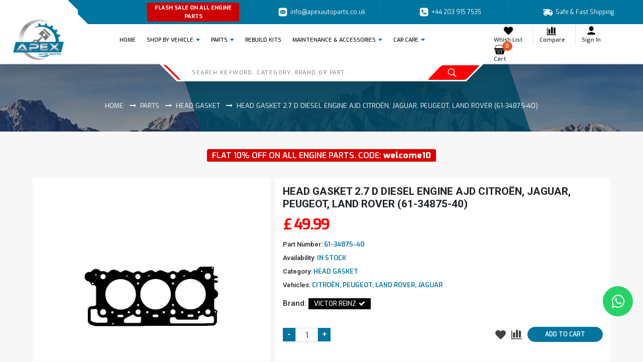

--- FILE ---
content_type: text/html; charset=utf-8
request_url: https://www.apexautoparts.co.uk/product/head-gasket-2-7-d-diesel-engine-ajd-citro-n-jaguar-peugeot-land-rover-61-34875-40
body_size: 47917
content:




<!DOCTYPE html>
<html lang="en">
<head>
    <meta charset="utf-8" />
    <meta name="viewport" content="width=device-width, initial-scale=1.0" />
    <title>Buy HEAD GASKET 2.7 D DIESEL ENGINE AJD CITRO&#xCB;N, JAGUAR, PEUGEOT, LAND ROVER (61-34875-40) - Apex Auto Parts</title>
    <link rel="preconnect" href="https://uksouth-0.in.applicationinsights.azure.com/">

    <meta name='description' content='HEAD GASKET 2.7 D DIESEL ENGINE AJD CITRO&#xCB;N, JAGUAR, PEUGEOT, LAND ROVER (61-34875-40) is of the utmost quality ensuring you are able to maintain your vehicle at optimum levels for a prolonged period of time.' />
    <meta name='robots' content='index, follow' />
    <meta name="google-site-verification" content="KL_rlaPSNvla58TSn2ZAMXylUm_rZBLLeSYIGOvEXxY" />

    <link rel="canonical" href="https://www.apexautoparts.co.uk/product/head-gasket-2-7-d-diesel-engine-ajd-citro-n-jaguar-peugeot-land-rover-61-34875-40" />
    <meta property="og:locale" content="en_UK">
    <meta property="og:type" content="website">
    <meta property="og:title" content="Buy HEAD GASKET 2.7 D DIESEL ENGINE AJD CITRO&#xCB;N, JAGUAR, PEUGEOT, LAND ROVER (61-34875-40) - Apex Auto Parts">
    <meta property="og:description" content="HEAD GASKET 2.7 D DIESEL ENGINE AJD CITRO&#xCB;N, JAGUAR, PEUGEOT, LAND ROVER (61-34875-40) is of the utmost quality ensuring you are able to maintain your vehicle at optimum levels for a prolonged period of time.">
    <meta property="og:image" content="https://apexautopartsstorage.blob.core.windows.net/apex-files/files/product-images/small-images/apex-ad5fdfbd-7394-4806-be67-14725afce522.jpg" />
    <meta property="og:url" content="https://www.apexautoparts.co.uk/product/head-gasket-2-7-d-diesel-engine-ajd-citro-n-jaguar-peugeot-land-rover-61-34875-40">
    <meta property="og:site_name" content="Apex Auto Parts">
    <meta name="twitter:card" content="https://apexautopartsstorage.blob.core.windows.net/apex-files/files/product-images/small-images/apex-ad5fdfbd-7394-4806-be67-14725afce522.jpg">
    <meta name="twitter:title" content="Buy HEAD GASKET 2.7 D DIESEL ENGINE AJD CITRO&#xCB;N, JAGUAR, PEUGEOT, LAND ROVER (61-34875-40) - Apex Auto Parts">
    <meta name="twitter:description" content="HEAD GASKET 2.7 D DIESEL ENGINE AJD CITRO&#xCB;N, JAGUAR, PEUGEOT, LAND ROVER (61-34875-40) is of the utmost quality ensuring you are able to maintain your vehicle at optimum levels for a prolonged period of time.">




    <script type="application/ld+json">
        {
        "@context": "http://schema.org",
        "@graph":
        [
        {
        "@type": "BreadcrumbList",
        "itemListElement": [{

        "@type": "ListItem",
        "position": 1,
        "name": "Home - Apex Auto Parts",
        "item": "https://www.apexautoparts.co.uk"
        }
        ,{
        "@type": "ListItem",
        "position": 2,
        "name": "Parts",
        "item": "https://www.apexautoparts.co.uk"
        }
        ,{
        "@type": "ListItem",
        "position": 3,
        "name": "HEAD GASKET",
        "item": "https://www.apexautoparts.co.uk/parts/head-gasket"
        }
        ,{
        "@type": "ListItem",
        "position": 4,
        "name": "HEAD GASKET 2.7 D DIESEL ENGINE AJD CITRO&#xCB;N, JAGUAR, PEUGEOT, LAND ROVER (61-34875-40)",
        "item": "https://www.apexautoparts.co.uk/product/head-gasket-2-7-d-diesel-engine-ajd-citro-n-jaguar-peugeot-land-rover-61-34875-40"
        }]
        },
        {
        "@type": "Product",
        "name": "HEAD GASKET 2.7 D DIESEL ENGINE AJD CITRO&#xCB;N, JAGUAR, PEUGEOT, LAND ROVER (61-34875-40)",
        "image": "https://apexautopartsstorage.blob.core.windows.net//apex-files//files//product-images//small-images//apex-ad5fdfbd-7394-4806-be67-14725afce522.jpg",
        "description": "&lt;p&gt;HEAD GASKET 2.7 D DIESEL ENGINE AJD CITRO&amp;Euml;N, JAGUAR, PEUGEOT, LAND ROVER&lt;/p&gt;&#xD;&#xA;",
        "sku": "61-34875-40",
        "mpn": "61-34875-40",
        "brand": {
        "@type": "Thing",
        "name": "HEAD GASKET 2.7 D DIESEL ENGINE AJD CITRO&#xCB;N, JAGUAR, PEUGEOT, LAND ROVER"
        },



        "offers": {
        "@type": "Offer",
        "url": "https:\\www.apexautoparts.co.uk\\product\\head-gasket-2-7-d-diesel-engine-ajd-citro-n-jaguar-peugeot-land-rover-61-34875-40",
        "priceCurrency": "GBP",
        "price": "49.99",
        "availability": "https://schema.org/InStock",
        "priceValidUntil": "2026-01-28",
        "seller": {
        "@type": "Organization",
        "name": "Apex Auto Parts"
        }
        }

        }
        ]
        }
    </script>


    <link rel="apple-touch-icon" sizes="144x144" href="https://cdn-apexautoparts.azureedge.net/apex-files/files/WebFiles/favicon/apple-touch-icon.png">
    <link rel="icon" type="image/png" sizes="32x32" href="https://cdn-apexautoparts.azureedge.net/apex-files/files/WebFiles/favicon/favicon-32x32.png">
    <link rel="icon" type="image/png" sizes="16x16" href="https://cdn-apexautoparts.azureedge.net/apex-files/files/WebFiles/favicon/favicon-16x16.png">

    <meta name="msapplication-TileColor" content="#da532c">
    <meta name="theme-color" content="#ffffff">

    <link href="/css/preloader.css" rel="stylesheet" />

    <link type="text/css" rel="preload stylesheet" as="style" onload="this.onload=null;this.rel='stylesheet'" href="https://cdn-apexautoparts.azureedge.net/apex-files/files/WebFiles/lib/bootstrap/dist/css/bootstrap.min.css" />
    <link type="text/css" rel="preload stylesheet" as="style" onload="this.onload=null;this.rel='stylesheet'" href="/css/style.css?v=t_jN-q2dRn7XjsyvhiPXXIME-WhDQ3PgDea_deU1ij4" />
    <link type="text/css" rel="preload stylesheet" as="style" onload="this.onload=null;this.rel='stylesheet'" href="/css/online-css.css" />
    <link type="text/css" rel="preload stylesheet" as="style" onload="this.onload=null;this.rel='stylesheet'" href="/css/product-template.css?v=0dWX5TXOA-dEAbhGtoJCpW1-nlTm471LGVE6UTGz4VY" />
    <link type="text/css" rel="preload stylesheet" as="style" onload="this.onload=null;this.rel='stylesheet'" href="/css/pagination.css" />
    <link type="text/css" rel="preload stylesheet" as="style" onload="this.onload=null;this.rel='stylesheet'" href="/css/loader.css" />
    <link type="text/css" rel="preload stylesheet" as="style" onload="this.onload=null;this.rel='stylesheet'" href="https://cdnjs.cloudflare.com/ajax/libs/font-awesome/4.7.0/css/font-awesome.min.css" />
    <link type="text/css" rel="preload stylesheet" as="style" onload="this.onload=null;this.rel='stylesheet'" href="https://cdn-apexautoparts.azureedge.net/apex-files/files/WebFiles/lib/Owl/css/owl.css" />
    <link href="https://cdn-apexautoparts.azureedge.net/apex-files/files/WebFiles/lib/Owl/css/owl.css" rel="stylesheet" />


    <script src="https://cdn-apexautoparts.azureedge.net/apex-files/files/WebFiles/lib/jquery/dist/jquery.min.js"></script>
    <script src="/js/LoaderShowHide.js"></script>
    <script async defer src="https://cdn-apexautoparts.azureedge.net/apex-files/files/WebFiles/lib/bootstrap/dist/js/bootstrap.bundle.min.js"></script>
    <script async defer src="https://cdn-apexautoparts.azureedge.net/apex-files/files/WebFiles/lib/sweet-alert/js/sweet-alert.js"></script>
    <script async defer src="/js/add-visitors.js"></script>
    <script src="https://cdnjs.cloudflare.com/ajax/libs/OwlCarousel2/2.3.4/owl.carousel.min.js"></script>
    <script async src="https://www.googletagmanager.com/gtag/js?id=G-FFYHVKZYNY"></script>

    <!-- Global site tag (gtag.js) - Google Ads: 10829598595 -->
    <script async src="https://www.googletagmanager.com/gtag/js?id=AW-10829598595"></script>

</head>
<body>
    <div class="preloader">
        <div class="mmbar" style="display:none"></div>
        <div class="topbar">
            <div class="container-fluid">
                <div class="row">
                    <div class="col-md-2">
                    </div>
                    <div class="col-md-2">
                    </div>
                    <div class="col-md-2">
                    </div>
                    <div class="col-md-2">
                    </div>
                    <div class="col-md-2">
                    </div>
                </div>
            </div>

        </div>

        <div class="preloaderheader" style="position:relative;">

            <div class="headertop" id="mainheader">
                <div class="container-fluid">
                    <div class="row">
                        <div class="col-md-2"><a href="/" alt="Apex Auto Parts" title="Apex Auto Parts" id="logo"><img src="https://cdn-apexautoparts.azureedge.net/apex-files/files/WebFiles/images/logo.png" alt="Apex Auto Parts" title="Apex Auto Parts"></a></div>
                        <div class="col-md-7"></div>
                        <div class="col-md-3">
                            <ul class="rightlinks">
                                <li title="Wishlist"></li>
                                <li title="Compare Products"></li>
                                <li title="Sign In"></li>
                                <li> </li>
                            </ul>
                        </div>
                    </div>
                </div>
            </div>
            <div class="searchbox">
                <div class="form-inline my-6 my-lg-0">
                </div>
            </div>

        </div>
    </div>

    <div class="topbar">
        <div class="container-fluid">
            <div class="row">
                <div class="col-md-2">

                </div>
                <div class="col-md-2 saleslide">

                    <div class="owl-carousel">
                        <p>FLASH SALE ON ALL ENGINE PARTS</p>
                        <p>Code: welcome10</p>
                    </div>

                </div>
                <div class="col-md-2">
                    <img src="https://img.icons8.com/ios-filled/50/000000/apple-mail.png" /> info@apexautoparts.co.uk
                </div>
                <div class="col-md-2">
                    <img src="https://img.icons8.com/ios-filled/50/000000/apple-phone.png" /> &#x2B;44 203 915 7535
                </div>
                <div class="col-md-2">
                    <img src="https://img.icons8.com/material-sharp/50/000000/in-transit.png" /> Safe & Fast Shipping
                </div>
            </div>
        </div>

    </div>

    <div class="mobiletopbar saleslide" style="display:none">
         <div class="owl-carousel">
                        <p>FLASH SALE ON ALL ENGINE PARTS</p>
            <p>Code: welcome10</p>
                    </div>
    </div>
    <div class="sticky-top" id="headbar">

        <div class="headertop" id="mainheader">
            <div class="container-fluid">
                <div class="row">
                    <div class="col-md-2"><a href="/" alt="Apex Auto Parts" title="Apex Auto Parts" id="logo"><img src="https://cdn-apexautoparts.azureedge.net/apex-files/files/WebFiles/images/logo.png" alt="Apex Auto Parts" title="Apex Auto Parts" /></a></div>
                    <div class="col-md-7">
                        <nav class="navbar navbar-expand-md navbar-dark bg-dark">
                            <button class="navbar-toggler" type="button" data-toggle="collapse" data-target="#navbarsExampleDefault" aria-controls="navbarsExampleDefault" aria-expanded="false" aria-label="Toggle navigation">
                                <span class="navbar-toggler-icon"></span>
                            </button>


                            <div class="menu-mobile" id="mobile_menu">
                                <a href="javascript:" id="close-menu"><i class="fa fa-times" aria-hidden="true"></i></a>
                                <ul class="navbar-nav mr-auto">
                                        <li class="nav-item active">
                                            <a class="nav-link" href="/">
                                                Home <span class="sr-only">(current)</span>
                                            </a>
                                        </li>
                                        <li class="nav-item dropdown">
                                            <a class="nav-link dropdown-toggle" href="#" id="dropdown01" data-toggle="dropdown" aria-haspopup="true" aria-expanded="false">Shop by Vehicle</a>
                                            <div class="dropdown-menu" aria-labelledby="dropdown01">
                                                <div class="container">
                                                    <div class="row">
                                                            <div class="col-md-2">
                                                                    <div class="col-md-12">
                                                                        <ul>
                                                                            <li> <a class="dropdown-item" href="/shop-by-vehicle/veh/abarth">ABARTH</a></li>
                                                                        </ul>
                                                                    </div>
                                                                    <div class="col-md-12">
                                                                        <ul>
                                                                            <li> <a class="dropdown-item" href="/shop-by-vehicle/veh/alfa-romeo">ALFA ROMEO</a></li>
                                                                        </ul>
                                                                    </div>
                                                                    <div class="col-md-12">
                                                                        <ul>
                                                                            <li> <a class="dropdown-item" href="/shop-by-vehicle/veh/alpina">ALPINA</a></li>
                                                                        </ul>
                                                                    </div>
                                                                    <div class="col-md-12">
                                                                        <ul>
                                                                            <li> <a class="dropdown-item" href="/shop-by-vehicle/veh/audi">AUDI</a></li>
                                                                        </ul>
                                                                    </div>
                                                                    <div class="col-md-12">
                                                                        <ul>
                                                                            <li> <a class="dropdown-item" href="/shop-by-vehicle/veh/bentley">BENTLEY</a></li>
                                                                        </ul>
                                                                    </div>
                                                                    <div class="col-md-12">
                                                                        <ul>
                                                                            <li> <a class="dropdown-item" href="/shop-by-vehicle/veh/bmw">BMW</a></li>
                                                                        </ul>
                                                                    </div>
                                                                    <div class="col-md-12">
                                                                        <ul>
                                                                            <li> <a class="dropdown-item" href="/shop-by-vehicle/veh/bmw-brilliance">BMW (BRILLIANCE)</a></li>
                                                                        </ul>
                                                                    </div>
                                                                    <div class="col-md-12">
                                                                        <ul>
                                                                            <li> <a class="dropdown-item" href="/shop-by-vehicle/veh/cadillac">CADILLAC</a></li>
                                                                        </ul>
                                                                    </div>
                                                                    <div class="col-md-12">
                                                                        <ul>
                                                                            <li> <a class="dropdown-item" href="/shop-by-vehicle/veh/chevrolet">CHEVROLET</a></li>
                                                                        </ul>
                                                                    </div>
                                                                    <div class="col-md-12">
                                                                        <ul>
                                                                            <li> <a class="dropdown-item" href="/shop-by-vehicle/veh/chrysler">CHRYSLER</a></li>
                                                                        </ul>
                                                                    </div>
                                                                    <div class="col-md-12">
                                                                        <ul>
                                                                            <li> <a class="dropdown-item" href="/shop-by-vehicle/veh/citron">CITRO&#xCB;N</a></li>
                                                                        </ul>
                                                                    </div>
                                                                    <div class="col-md-12">
                                                                        <ul>
                                                                            <li> <a class="dropdown-item" href="/shop-by-vehicle/veh/dacia">DACIA</a></li>
                                                                        </ul>
                                                                    </div>
                                                                    <div class="col-md-12">
                                                                        <ul>
                                                                            <li> <a class="dropdown-item" href="/shop-by-vehicle/veh/daewoo">DAEWOO</a></li>
                                                                        </ul>
                                                                    </div>
                                                                    <div class="col-md-12">
                                                                        <ul>
                                                                            <li> <a class="dropdown-item" href="/shop-by-vehicle/veh/daf">DAF</a></li>
                                                                        </ul>
                                                                    </div>
                                                                    <div class="col-md-12">
                                                                        <ul>
                                                                            <li> <a class="dropdown-item" href="/shop-by-vehicle/veh/daihatsu">DAIHATSU</a></li>
                                                                        </ul>
                                                                    </div>
                                                                    <div class="col-md-12">
                                                                        <ul>
                                                                            <li> <a class="dropdown-item" href="/shop-by-vehicle/veh/deutz-fahr">DEUTZ FAHR</a></li>
                                                                        </ul>
                                                                    </div>
                                                                    <div class="col-md-12">
                                                                        <ul>
                                                                            <li> <a class="dropdown-item" href="/shop-by-vehicle/veh/dodge">DODGE</a></li>
                                                                        </ul>
                                                                    </div>
                                                                    <div class="col-md-12">
                                                                        <ul>
                                                                            <li> <a class="dropdown-item" href="/shop-by-vehicle/veh/ds">DS</a></li>
                                                                        </ul>
                                                                    </div>
                                                                    <div class="col-md-12">
                                                                        <ul>
                                                                            <li> <a class="dropdown-item" href="/shop-by-vehicle/veh/ebro">EBRO</a></li>
                                                                        </ul>
                                                                    </div>
                                                                    <div class="col-md-12">
                                                                        <ul>
                                                                            <li> <a class="dropdown-item" href="/shop-by-vehicle/veh/fendt">FENDT</a></li>
                                                                        </ul>
                                                                    </div>
                                                                    <div class="col-md-12">
                                                                        <ul>
                                                                            <li> <a class="dropdown-item" href="/shop-by-vehicle/veh/ferrari">FERRARI</a></li>
                                                                        </ul>
                                                                    </div>
                                                                    <div class="col-md-12">
                                                                        <ul>
                                                                            <li> <a class="dropdown-item" href="/shop-by-vehicle/veh/fiat">FIAT</a></li>
                                                                        </ul>
                                                                    </div>
                                                                    <div class="col-md-12">
                                                                        <ul>
                                                                            <li> <a class="dropdown-item" href="/shop-by-vehicle/veh/ford">FORD</a></li>
                                                                        </ul>
                                                                    </div>
                                                                    <div class="col-md-12">
                                                                        <ul>
                                                                            <li> <a class="dropdown-item" href="/shop-by-vehicle/veh/foton">FOTON</a></li>
                                                                        </ul>
                                                                    </div>
                                                                    <div class="col-md-12">
                                                                        <ul>
                                                                            <li> <a class="dropdown-item" href="/shop-by-vehicle/veh/holden">HOLDEN</a></li>
                                                                        </ul>
                                                                    </div>
                                                                    <div class="col-md-12">
                                                                        <ul>
                                                                            <li> <a class="dropdown-item" href="/shop-by-vehicle/veh/honda">HONDA</a></li>
                                                                        </ul>
                                                                    </div>
                                                                    <div class="col-md-12">
                                                                        <ul>
                                                                            <li> <a class="dropdown-item" href="/shop-by-vehicle/veh/hyundai">HYUNDAI</a></li>
                                                                        </ul>
                                                                    </div>
                                                                    <div class="col-md-12">
                                                                        <ul>
                                                                            <li> <a class="dropdown-item" href="/shop-by-vehicle/veh/infiniti">INFINITI</a></li>
                                                                        </ul>
                                                                    </div>
                                                                    <div class="col-md-12">
                                                                        <ul>
                                                                            <li> <a class="dropdown-item" href="/shop-by-vehicle/veh/irmscher">IRMSCHER</a></li>
                                                                        </ul>
                                                                    </div>
                                                                    <div class="col-md-12">
                                                                        <ul>
                                                                            <li> <a class="dropdown-item" href="/shop-by-vehicle/veh/isuzu">ISUZU</a></li>
                                                                        </ul>
                                                                    </div>
                                                                    <div class="col-md-12">
                                                                        <ul>
                                                                            <li> <a class="dropdown-item" href="/shop-by-vehicle/veh/iveco">IVECO</a></li>
                                                                        </ul>
                                                                    </div>
                                                                    <div class="col-md-12">
                                                                        <ul>
                                                                            <li> <a class="dropdown-item" href="/shop-by-vehicle/veh/jaguar">JAGUAR</a></li>
                                                                        </ul>
                                                                    </div>
                                                                    <div class="col-md-12">
                                                                        <ul>
                                                                            <li> <a class="dropdown-item" href="/shop-by-vehicle/veh/jeep">JEEP</a></li>
                                                                        </ul>
                                                                    </div>
                                                                    <div class="col-md-12">
                                                                        <ul>
                                                                            <li> <a class="dropdown-item" href="/shop-by-vehicle/veh/kia">KIA</a></li>
                                                                        </ul>
                                                                    </div>
                                                                    <div class="col-md-12">
                                                                        <ul>
                                                                            <li> <a class="dropdown-item" href="/shop-by-vehicle/veh/lancia">LANCIA</a></li>
                                                                        </ul>
                                                                    </div>
                                                                    <div class="col-md-12">
                                                                        <ul>
                                                                            <li> <a class="dropdown-item" href="/shop-by-vehicle/veh/land-rover">LAND ROVER</a></li>
                                                                        </ul>
                                                                    </div>
                                                                    <div class="col-md-12">
                                                                        <ul>
                                                                            <li> <a class="dropdown-item" href="/shop-by-vehicle/veh/ldv">LDV</a></li>
                                                                        </ul>
                                                                    </div>
                                                                    <div class="col-md-12">
                                                                        <ul>
                                                                            <li> <a class="dropdown-item" href="/shop-by-vehicle/veh/lexus">LEXUS</a></li>
                                                                        </ul>
                                                                    </div>
                                                                    <div class="col-md-12">
                                                                        <ul>
                                                                            <li> <a class="dropdown-item" href="/shop-by-vehicle/veh/lotus">LOTUS</a></li>
                                                                        </ul>
                                                                    </div>
                                                                    <div class="col-md-12">
                                                                        <ul>
                                                                            <li> <a class="dropdown-item" href="/shop-by-vehicle/veh/maserati">MASERATI</a></li>
                                                                        </ul>
                                                                    </div>
                                                                    <div class="col-md-12">
                                                                        <ul>
                                                                            <li> <a class="dropdown-item" href="/shop-by-vehicle/veh/maybach">MAYBACH</a></li>
                                                                        </ul>
                                                                    </div>
                                                                    <div class="col-md-12">
                                                                        <ul>
                                                                            <li> <a class="dropdown-item" href="/shop-by-vehicle/veh/mazda">MAZDA</a></li>
                                                                        </ul>
                                                                    </div>
                                                                    <div class="col-md-12">
                                                                        <ul>
                                                                            <li> <a class="dropdown-item" href="/shop-by-vehicle/veh/mercedesbenz">MERCEDES-BENZ</a></li>
                                                                        </ul>
                                                                    </div>
                                                                    <div class="col-md-12">
                                                                        <ul>
                                                                            <li> <a class="dropdown-item" href="/shop-by-vehicle/veh/mg">MG</a></li>
                                                                        </ul>
                                                                    </div>
                                                                    <div class="col-md-12">
                                                                        <ul>
                                                                            <li> <a class="dropdown-item" href="/shop-by-vehicle/veh/mini">MINI</a></li>
                                                                        </ul>
                                                                    </div>
                                                                    <div class="col-md-12">
                                                                        <ul>
                                                                            <li> <a class="dropdown-item" href="/shop-by-vehicle/veh/mitsubishi">MITSUBISHI</a></li>
                                                                        </ul>
                                                                    </div>
                                                                    <div class="col-md-12">
                                                                        <ul>
                                                                            <li> <a class="dropdown-item" href="/shop-by-vehicle/veh/morgan">MORGAN</a></li>
                                                                        </ul>
                                                                    </div>
                                                                    <div class="col-md-12">
                                                                        <ul>
                                                                            <li> <a class="dropdown-item" href="/shop-by-vehicle/veh/nissan">NISSAN</a></li>
                                                                        </ul>
                                                                    </div>
                                                                    <div class="col-md-12">
                                                                        <ul>
                                                                            <li> <a class="dropdown-item" href="/shop-by-vehicle/veh/opel">OPEL</a></li>
                                                                        </ul>
                                                                    </div>
                                                                    <div class="col-md-12">
                                                                        <ul>
                                                                            <li> <a class="dropdown-item" href="/shop-by-vehicle/veh/peugeot">PEUGEOT</a></li>
                                                                        </ul>
                                                                    </div>
                                                                    <div class="col-md-12">
                                                                        <ul>
                                                                            <li> <a class="dropdown-item" href="/shop-by-vehicle/veh/porsche">PORSCHE</a></li>
                                                                        </ul>
                                                                    </div>
                                                                    <div class="col-md-12">
                                                                        <ul>
                                                                            <li> <a class="dropdown-item" href="/shop-by-vehicle/veh/puch">PUCH</a></li>
                                                                        </ul>
                                                                    </div>
                                                                    <div class="col-md-12">
                                                                        <ul>
                                                                            <li> <a class="dropdown-item" href="/shop-by-vehicle/veh/renault">RENAULT</a></li>
                                                                        </ul>
                                                                    </div>
                                                                    <div class="col-md-12">
                                                                        <ul>
                                                                            <li> <a class="dropdown-item" href="/shop-by-vehicle/veh/renault-trucks">RENAULT TRUCKS</a></li>
                                                                        </ul>
                                                                    </div>
                                                                    <div class="col-md-12">
                                                                        <ul>
                                                                            <li> <a class="dropdown-item" href="/shop-by-vehicle/veh/rover">ROVER</a></li>
                                                                        </ul>
                                                                    </div>
                                                                    <div class="col-md-12">
                                                                        <ul>
                                                                            <li> <a class="dropdown-item" href="/shop-by-vehicle/veh/saab">SAAB</a></li>
                                                                        </ul>
                                                                    </div>
                                                                    <div class="col-md-12">
                                                                        <ul>
                                                                            <li> <a class="dropdown-item" href="/shop-by-vehicle/veh/samsung">SAMSUNG</a></li>
                                                                        </ul>
                                                                    </div>
                                                                    <div class="col-md-12">
                                                                        <ul>
                                                                            <li> <a class="dropdown-item" href="/shop-by-vehicle/veh/seat">SEAT</a></li>
                                                                        </ul>
                                                                    </div>
                                                                    <div class="col-md-12">
                                                                        <ul>
                                                                            <li> <a class="dropdown-item" href="/shop-by-vehicle/veh/skoda">SKODA</a></li>
                                                                        </ul>
                                                                    </div>
                                                                    <div class="col-md-12">
                                                                        <ul>
                                                                            <li> <a class="dropdown-item" href="/shop-by-vehicle/veh/smart">SMART</a></li>
                                                                        </ul>
                                                                    </div>
                                                                    <div class="col-md-12">
                                                                        <ul>
                                                                            <li> <a class="dropdown-item" href="/shop-by-vehicle/veh/ssangyong">SSANGYONG</a></li>
                                                                        </ul>
                                                                    </div>
                                                                    <div class="col-md-12">
                                                                        <ul>
                                                                            <li> <a class="dropdown-item" href="/shop-by-vehicle/veh/subaru">SUBARU</a></li>
                                                                        </ul>
                                                                    </div>
                                                                    <div class="col-md-12">
                                                                        <ul>
                                                                            <li> <a class="dropdown-item" href="/shop-by-vehicle/veh/suzuki">SUZUKI</a></li>
                                                                        </ul>
                                                                    </div>
                                                                    <div class="col-md-12">
                                                                        <ul>
                                                                            <li> <a class="dropdown-item" href="/shop-by-vehicle/veh/toyota">TOYOTA</a></li>
                                                                        </ul>
                                                                    </div>
                                                                    <div class="col-md-12">
                                                                        <ul>
                                                                            <li> <a class="dropdown-item" href="/shop-by-vehicle/veh/vauxhall">VAUXHALL</a></li>
                                                                        </ul>
                                                                    </div>
                                                                    <div class="col-md-12">
                                                                        <ul>
                                                                            <li> <a class="dropdown-item" href="/shop-by-vehicle/veh/volvo">VOLVO</a></li>
                                                                        </ul>
                                                                    </div>
                                                                    <div class="col-md-12">
                                                                        <ul>
                                                                            <li> <a class="dropdown-item" href="/shop-by-vehicle/veh/vw">VW</a></li>
                                                                        </ul>
                                                                    </div>
                                                            </div>
                                                    </div>
                                                </div>
                                            </div>
                                        </li>
                                                <li class="nav-item dropdown ">
                                                    <a class="nav-link dropdown-toggle" href="#" id="dropdown01" data-toggle="dropdown" aria-haspopup="true" aria-expanded="false">Parts</a>
                                                    <div class="dropdown-menu " aria-labelledby="dropdown01">
                                                        <div class="container">
                                                            <div class="row">
                                                                        <div class="col-md-2">
                                                                            <ul>
                                                                                <li> <a class="dropdown-item" href="/parts/big-end-con-rod-bearings">BIG END CON ROD BEARINGS</a></li>
                                                                            </ul>
                                                                        </div>
                                                                        <div class="col-md-2">
                                                                            <ul>
                                                                                <li> <a class="dropdown-item" href="/parts/BONNET-GUARD">BONNET GUARD</a></li>
                                                                            </ul>
                                                                        </div>
                                                                        <div class="col-md-2">
                                                                            <ul>
                                                                                <li> <a class="dropdown-item" href="/parts/camshafts">CAMSHAFTS</a></li>
                                                                            </ul>
                                                                        </div>
                                                                        <div class="col-md-2">
                                                                            <ul>
                                                                                <li> <a class="dropdown-item" href="/parts/circuit-breaker">CIRCUIT BREAKER</a></li>
                                                                            </ul>
                                                                        </div>
                                                                        <div class="col-md-2">
                                                                            <ul>
                                                                                <li> <a class="dropdown-item" href="/parts/connecting-rod">CONNECTING ROD</a></li>
                                                                            </ul>
                                                                        </div>
                                                                        <div class="col-md-2">
                                                                            <ul>
                                                                                <li> <a class="dropdown-item" href="/parts/conversion-set">CONVERSION SET</a></li>
                                                                            </ul>
                                                                        </div>
                                                                        <div class="col-md-2">
                                                                            <ul>
                                                                                <li> <a class="dropdown-item" href="/parts/crankshaft">CRANKSHAFT</a></li>
                                                                            </ul>
                                                                        </div>
                                                                        <div class="col-md-2">
                                                                            <ul>
                                                                                <li> <a class="dropdown-item" href="/parts/clyinderhead">CYLINDER HEAD</a></li>
                                                                            </ul>
                                                                        </div>
                                                                        <div class="col-md-2">
                                                                            <ul>
                                                                                <li> <a class="dropdown-item" href="/parts/cylinder-head-cover">CYLINDER HEAD COVER</a></li>
                                                                            </ul>
                                                                        </div>
                                                                        <div class="col-md-2">
                                                                            <ul>
                                                                                <li> <a class="dropdown-item" href="/parts/egr-valves">EGR VALVES</a></li>
                                                                            </ul>
                                                                        </div>
                                                                        <div class="col-md-2">
                                                                            <ul>
                                                                                <li> <a class="dropdown-item" href="/parts/front-oil-seal">FRONT OIL SEAL</a></li>
                                                                            </ul>
                                                                        </div>
                                                                        <div class="col-md-2">
                                                                            <ul>
                                                                                <li> <a class="dropdown-item" href="/parts/glow-plugs">GLOW PLUGS</a></li>
                                                                            </ul>
                                                                        </div>
                                                                        <div class="col-md-2">
                                                                            <ul>
                                                                                <li> <a class="dropdown-item" href="/parts/head-bolts">HEAD BOLTS</a></li>
                                                                            </ul>
                                                                        </div>
                                                                        <div class="col-md-2">
                                                                            <ul>
                                                                                <li> <a class="dropdown-item" href="/parts/head-gasket">HEAD GASKET</a></li>
                                                                            </ul>
                                                                        </div>
                                                                        <div class="col-md-2">
                                                                            <ul>
                                                                                <li> <a class="dropdown-item" href="/parts/head-set">HEAD SET</a></li>
                                                                            </ul>
                                                                        </div>
                                                                        <div class="col-md-2">
                                                                            <ul>
                                                                                <li> <a class="dropdown-item" href="/parts/headlight-bulb">HEADLIGHT BULB</a></li>
                                                                            </ul>
                                                                        </div>
                                                                        <div class="col-md-2">
                                                                            <ul>
                                                                                <li> <a class="dropdown-item" href="/parts/hose-pipes">HOSE PIPES</a></li>
                                                                            </ul>
                                                                        </div>
                                                                        <div class="col-md-2">
                                                                            <ul>
                                                                                <li> <a class="dropdown-item" href="/parts/LIP-SPLITERS">LIP SPLITERS</a></li>
                                                                            </ul>
                                                                        </div>
                                                                        <div class="col-md-2">
                                                                            <ul>
                                                                                <li> <a class="dropdown-item" href="/parts/main-crankshaft-bearings">MAIN CRANKSHAFT BEARINGS</a></li>
                                                                            </ul>
                                                                        </div>
                                                                        <div class="col-md-2">
                                                                            <ul>
                                                                                <li> <a class="dropdown-item" href="/parts/manifold">MANIFOLD</a></li>
                                                                            </ul>
                                                                        </div>
                                                                        <div class="col-md-2">
                                                                            <ul>
                                                                                <li> <a class="dropdown-item" href="/parts/manifold-gasket">MANIFOLD GASKET</a></li>
                                                                            </ul>
                                                                        </div>
                                                                        <div class="col-md-2">
                                                                            <ul>
                                                                                <li> <a class="dropdown-item" href="/parts/oil-pump">OIL PUMP</a></li>
                                                                            </ul>
                                                                        </div>
                                                                        <div class="col-md-2">
                                                                            <ul>
                                                                                <li> <a class="dropdown-item" href="/parts/PARCEL-SHELF">PARCEL SHELF</a></li>
                                                                            </ul>
                                                                        </div>
                                                                        <div class="col-md-2">
                                                                            <ul>
                                                                                <li> <a class="dropdown-item" href="/parts/piston-rings">PISTON RINGS</a></li>
                                                                            </ul>
                                                                        </div>
                                                                        <div class="col-md-2">
                                                                            <ul>
                                                                                <li> <a class="dropdown-item" href="/parts/pistons">PISTONS</a></li>
                                                                            </ul>
                                                                        </div>
                                                                        <div class="col-md-2">
                                                                            <ul>
                                                                                <li> <a class="dropdown-item" href="/parts/pulleys-tensioners">PULLEYS & TENSIONERS</a></li>
                                                                            </ul>
                                                                        </div>
                                                                        <div class="col-md-2">
                                                                            <ul>
                                                                                <li> <a class="dropdown-item" href="/parts/rear-seal">REAR SEAL</a></li>
                                                                            </ul>
                                                                        </div>
                                                                        <div class="col-md-2">
                                                                            <ul>
                                                                                <li> <a class="dropdown-item" href="/parts/rocker-arms-lifters">ROCKER ARMS & LIFTERS</a></li>
                                                                            </ul>
                                                                        </div>
                                                                        <div class="col-md-2">
                                                                            <ul>
                                                                                <li> <a class="dropdown-item" href="/parts/rocker-cover-gasket">ROCKER COVER GASKET</a></li>
                                                                            </ul>
                                                                        </div>
                                                                        <div class="col-md-2">
                                                                            <ul>
                                                                                <li> <a class="dropdown-item" href="/parts/sealant">SEALANT</a></li>
                                                                            </ul>
                                                                        </div>
                                                                        <div class="col-md-2">
                                                                            <ul>
                                                                                <li> <a class="dropdown-item" href="/parts/sensors">SENSORS</a></li>
                                                                            </ul>
                                                                        </div>
                                                                        <div class="col-md-2">
                                                                            <ul>
                                                                                <li> <a class="dropdown-item" href="/parts/small-rebuild-kit">SMALL REBUILD KITS</a></li>
                                                                            </ul>
                                                                        </div>
                                                                        <div class="col-md-2">
                                                                            <ul>
                                                                                <li> <a class="dropdown-item" href="/parts/steam-seals">STEM SEALS</a></li>
                                                                            </ul>
                                                                        </div>
                                                                        <div class="col-md-2">
                                                                            <ul>
                                                                                <li> <a class="dropdown-item" href="/parts/sump-gasket">SUMP GASKET</a></li>
                                                                            </ul>
                                                                        </div>
                                                                        <div class="col-md-2">
                                                                            <ul>
                                                                                <li> <a class="dropdown-item" href="/parts/thrust-washer">THRUST WASHER</a></li>
                                                                            </ul>
                                                                        </div>
                                                                        <div class="col-md-2">
                                                                            <ul>
                                                                                <li> <a class="dropdown-item" href="/parts/timing-belt-kit">TIMING BELT KIT</a></li>
                                                                            </ul>
                                                                        </div>
                                                                        <div class="col-md-2">
                                                                            <ul>
                                                                                <li> <a class="dropdown-item" href="/parts/timing-case-gasket">TIMING CASE GASKET</a></li>
                                                                            </ul>
                                                                        </div>
                                                                        <div class="col-md-2">
                                                                            <ul>
                                                                                <li> <a class="dropdown-item" href="/parts/timing-chain-cover">TIMING CHAIN COVER</a></li>
                                                                            </ul>
                                                                        </div>
                                                                        <div class="col-md-2">
                                                                            <ul>
                                                                                <li> <a class="dropdown-item" href="/parts/timing-chain-kit">TIMING CHAIN KIT</a></li>
                                                                            </ul>
                                                                        </div>
                                                                        <div class="col-md-2">
                                                                            <ul>
                                                                                <li> <a class="dropdown-item" href="/parts/timing-cover">TIMING COVER</a></li>
                                                                            </ul>
                                                                        </div>
                                                                        <div class="col-md-2">
                                                                            <ul>
                                                                                <li> <a class="dropdown-item" href="/parts/trigger-wheel-crankshaft-timing-sensor">TRIGGER WHEEL CRANKSHAFT TIMING SENSOR</a></li>
                                                                            </ul>
                                                                        </div>
                                                                        <div class="col-md-2">
                                                                            <ul>
                                                                                <li> <a class="dropdown-item" href="/parts/UNDERTRAY">UNDERTRAY</a></li>
                                                                            </ul>
                                                                        </div>
                                                                        <div class="col-md-2">
                                                                            <ul>
                                                                                <li> <a class="dropdown-item" href="/parts/valves">VALVES</a></li>
                                                                            </ul>
                                                                        </div>
                                                                        <div class="col-md-2">
                                                                            <ul>
                                                                                <li> <a class="dropdown-item" href="/parts/water-pump">WATER PUMP</a></li>
                                                                            </ul>
                                                                        </div>
                                                                        <div class="col-md-2">
                                                                            <ul>
                                                                                <li> <a class="dropdown-item" href="/parts/WINDOW-REGULATOR">WINDOW REGULATOR</a></li>
                                                                            </ul>
                                                                        </div>
                                                                                <div class="col-md-2">
                                                                                    <ul>
                                                                                        <li> <a class="dropdown-item" href="/parts/others">OTHERS</a></li>
                                                                                    </ul>
                                                                                </div>
                                                                                <div class="col-md-2">
                                                                                    <ul>
                                                                                        <li> <a class="dropdown-item" href="/parts/other-engine-parts">OTHER ENGINE PARTS</a></li>
                                                                                    </ul>
                                                                                </div>
                                                            </div>
                                                        </div>
                                                    </div>
                                                </li>
                                                <li class="nav-item active">
                                                    <a class="nav-link" href="/parts/rebuild-kit">REBUILD KITS</a>
                                                </li>
                                                <li class="nav-item dropdown ">
                                                    <a class="nav-link dropdown-toggle" href="#" id="dropdown01" data-toggle="dropdown" aria-haspopup="true" aria-expanded="false">Maintenance &amp; Accessories</a>
                                                    <div class="dropdown-menu foraccess" aria-labelledby="dropdown01">
                                                        <div class="container">
                                                            <div class="row">
                                                                    <section class="container blok">
                                                                        <div class="blok-body">
                                                                            <div class="row">

                                                                                <ul class="tab-menu nav-pills col-sm-3 nav-stacked pr15">
                                                                                            <li class="active"><a href="#subcat_29" data-toggle="tab" onclick="return false;">Accessories & Styling <i class="fa fa-angle-right" aria-hidden="true"></i></a></li>
                                                                                            <li class=""><a href="#subcat_58" data-toggle="tab" onclick="return false;">Audio Visual <i class="fa fa-angle-right" aria-hidden="true"></i></a></li>
                                                                                            <li class=""><a href="#subcat_107" data-toggle="tab" onclick="return false;">Breakdown & Emergency <i class="fa fa-angle-right" aria-hidden="true"></i></a></li>
                                                                                            <li class=""><a href="#subcat_110" data-toggle="tab" onclick="return false;">Caravan & Camping <i class="fa fa-angle-right" aria-hidden="true"></i></a></li>
                                                                                            <li class=""><a href="#subcat_140" data-toggle="tab" onclick="return false;">Janitorial & Hygiene <i class="fa fa-angle-right" aria-hidden="true"></i></a></li>
                                                                                            <li class=""><a href="#subcat_155" data-toggle="tab" onclick="return false;">Maintenance <i class="fa fa-angle-right" aria-hidden="true"></i></a></li>
                                                                                            <li class=""><a href="#subcat_285" data-toggle="tab" onclick="return false;">Motorcycle <i class="fa fa-angle-right" aria-hidden="true"></i></a></li>
                                                                                            <li class=""><a href="#subcat_295" data-toggle="tab" onclick="return false;">Office Supplies <i class="fa fa-angle-right" aria-hidden="true"></i></a></li>
                                                                                            <li class=""><a href="#subcat_311" data-toggle="tab" onclick="return false;">Personal Protective Equipment <i class="fa fa-angle-right" aria-hidden="true"></i></a></li>
                                                                                            <li class=""><a href="#subcat_333" data-toggle="tab" onclick="return false;">Site Safety <i class="fa fa-angle-right" aria-hidden="true"></i></a></li>
                                                                                            <li class=""><a href="#subcat_360" data-toggle="tab" onclick="return false;">Tools <i class="fa fa-angle-right" aria-hidden="true"></i></a></li>
                                                                                            <li class=""><a href="#subcat_385" data-toggle="tab" onclick="return false;">Travel & Touring <i class="fa fa-angle-right" aria-hidden="true"></i></a></li>
                                                                                            <li class=""><a href="#subcat_437" data-toggle="tab" onclick="return false;">Winter Essentials <i class="fa fa-angle-right" aria-hidden="true"></i></a></li>
                                                                                            <li class=""><a href="#subcat_589" data-toggle="tab" onclick="return false;">Transmission <i class="fa fa-angle-right" aria-hidden="true"></i></a></li>
                                                                                            <li class=""><a href="#subcat_678" data-toggle="tab" onclick="return false;">Workshop Equipment <i class="fa fa-angle-right" aria-hidden="true"></i></a></li>
                                                                                </ul>

                                                                                <div class="tab-content col-sm-9">
                                                                                            <div class="tab-pane active" id="subcat_29">
                                                                                                <div class="row">
                                                                                                        <div class="col-md-3">
                                                                                                            <h4 class="accesh4">Exterior</h4>
                                                                                                            <ul>
                                                                                                                        <li><a href="/sub-categories/maintenance-accessories/bodywork-protection">Bodywork Protection</a></li>
                                                                                                                        <li><a href="/sub-categories/maintenance-accessories/digits-amp-monograms">Digits & Monograms</a></li>
                                                                                                                        <li><a href="/sub-categories/maintenance-accessories/exhaust-accessories">Exhaust Accessories</a></li>
                                                                                                                        <li><a href="/sub-categories/maintenance-accessories/fuel-caps">Fuel Caps</a></li>
                                                                                                                        <li><a href="/sub-categories/maintenance-accessories/gifts-amp-novelties">Gifts & Novelties</a></li>
                                                                                                                        <li class="readmoreli-30"><button class="btn btn-view-m" onclick="(function(){ $('.show-more-30').show(); $('.readmoreli-30').hide();  return false;})();return false;">View More</button></li>
                                                                                                                        <li class="show-more-30" style="display:none;"><a href="/sub-categories/maintenance-accessories/graphics-amp-pinstripes">Graphics & Pinstripes</a></li>
                                                                                                                        <li class="show-more-30" style="display:none;"><a href="/sub-categories/maintenance-accessories/horns">Horns</a></li>
                                                                                                                        <li class="show-more-30" style="display:none;"><a href="/sub-categories/maintenance-accessories/l-plates">L-Plates</a></li>
                                                                                                                        <li class="show-more-30" style="display:none;"><a href="/sub-categories/maintenance-accessories/tuning-amp-styling">Tuning & Styling</a></li>
                                                                                                                        <li class="show-more-30" style="display:none;"><a href="/sub-categories/maintenance-accessories/vehicle-security">Vehicle Security</a></li>
                                                                                                                        <li class="show-more-30" style="display:none;"><a href="/sub-categories/maintenance-accessories/wheel-trims-amp-covers">Wheel Trims & Covers</a></li>
                                                                                                                        <li class="show-more-30" style="display:none;"><a href="/sub-categories/maintenance-accessories/window-tint-amp-strips">Window Tint & Strips</a></li>
                                                                                                                        <li class="show-more-30" style="display:none;"><a href="/sub-categories/maintenance-accessories/number-plates-30">Number Plates</a></li>
                                                                                                                        <li class="show-more-30" style="display:none;"><a href="/sub-categories/maintenance-accessories/sundries-30">Sundries</a></li>
                                                                                                            </ul>
                                                                                                        </div>
                                                                                                        <div class="col-md-3">
                                                                                                            <h4 class="accesh4">Interior</h4>
                                                                                                            <ul>
                                                                                                                        <li><a href="/sub-categories/maintenance-accessories/12-24v-adaptors-amp-chargers">12/24V Adaptors & Chargers</a></li>
                                                                                                                        <li><a href="/sub-categories/maintenance-accessories/air-fresheners">Air Fresheners</a></li>
                                                                                                                        <li><a href="/sub-categories/maintenance-accessories/booster-seats-amp-comfort">Booster Seats & Comfort</a></li>
                                                                                                                        <li><a href="/sub-categories/maintenance-accessories/boot-mats-amp-liners">Boot Mats & Liners</a></li>
                                                                                                                        <li><a href="/sub-categories/maintenance-accessories/dashboard-accessories">Dashboard Accessories</a></li>
                                                                                                                        <li class="readmoreli-43"><button class="btn btn-view-m" onclick="(function(){ $('.show-more-43').show(); $('.readmoreli-43').hide();  return false;})();return false;">View More</button></li>
                                                                                                                        <li class="show-more-43" style="display:none;"><a href="/sub-categories/maintenance-accessories/floor-mats">Floor Mats</a></li>
                                                                                                                        <li class="show-more-43" style="display:none;"><a href="/sub-categories/maintenance-accessories/graphics-amp-pinstripes-16">Graphics & Pinstripes</a></li>
                                                                                                                        <li class="show-more-43" style="display:none;"><a href="/sub-categories/maintenance-accessories/seat-belts-16">Seat Belts</a></li>
                                                                                                                        <li class="show-more-43" style="display:none;"><a href="/sub-categories/maintenance-accessories/seat-covers-16">Seat Covers</a></li>
                                                                                                                        <li class="show-more-43" style="display:none;"><a href="/sub-categories/maintenance-accessories/steering-wheel-covers-16">Steering Wheel Covers</a></li>
                                                                                                                        <li class="show-more-43" style="display:none;"><a href="/sub-categories/maintenance-accessories/storage-amp-organisers-16">Storage & Organisers</a></li>
                                                                                                                        <li class="show-more-43" style="display:none;"><a href="/sub-categories/maintenance-accessories/universal-mats-16">Universal Mats</a></li>
                                                                                                                        <li class="show-more-43" style="display:none;"><a href="/sub-categories/maintenance-accessories/vehicle-security-16">Vehicle Security</a></li>
                                                                                                                        <li class="show-more-43" style="display:none;"><a href="/sub-categories/maintenance-accessories/windscreen-amp-windows-16">Windscreen & Windows</a></li>
                                                                                                            </ul>
                                                                                                        </div>
                                                                                                </div>
                                                                                            </div>
                                                                                            <div class="tab-pane " id="subcat_58">
                                                                                                <div class="row">
                                                                                                        <div class="col-md-3">
                                                                                                            <h4 class="accesh4">Acoustic Cloth & Carpet</h4>
                                                                                                            <ul>
                                                                                                                        <li><a href="/sub-categories/maintenance-accessories/acoustic-carpet-33">Acoustic Carpet</a></li>
                                                                                                                        <li><a href="/sub-categories/maintenance-accessories/acoustic-cloth-33">Acoustic Cloth</a></li>
                                                                                                                        <li><a href="/sub-categories/maintenance-accessories/sound-deadening-33">Sound Deadening</a></li>
                                                                                                                        <li><a href="/sub-categories/maintenance-accessories/sundries-33">Sundries</a></li>
                                                                                                            </ul>
                                                                                                        </div>
                                                                                                        <div class="col-md-3">
                                                                                                            <h4 class="accesh4">Aerials & Aerial Adaptors</h4>
                                                                                                            <ul>
                                                                                                                        <li><a href="/sub-categories/maintenance-accessories/aerial-adaptors-38">Aerial Adaptors</a></li>
                                                                                                                        <li><a href="/sub-categories/maintenance-accessories/aerials-38">Aerials</a></li>
                                                                                                            </ul>
                                                                                                        </div>
                                                                                                        <div class="col-md-3">
                                                                                                            <h4 class="accesh4">Amp & Speaker Wiring</h4>
                                                                                                            <ul>
                                                                                                                        <li><a href="/sub-categories/maintenance-accessories/amplifier-wiring-41">Amplifier Wiring</a></li>
                                                                                                                        <li><a href="/sub-categories/maintenance-accessories/speaker-wiring-41">Speaker Wiring</a></li>
                                                                                                            </ul>
                                                                                                        </div>
                                                                                                        <div class="col-md-3">
                                                                                                            <h4 class="accesh4">Cameras</h4>
                                                                                                            <ul>
                                                                                                                        <li><a href="/sub-categories/maintenance-accessories/cameras-44">Cameras</a></li>
                                                                                                            </ul>
                                                                                                        </div>
                                                                                                        <div class="col-md-3">
                                                                                                            <h4 class="accesh4">Car Audio</h4>
                                                                                                            <ul>
                                                                                                                        <li><a href="/sub-categories/maintenance-accessories/car-audio-46">Car Audio</a></li>
                                                                                                                        <li><a href="/sub-categories/maintenance-accessories/head-units-dab-radio-72">Head Units & DAB Radio</a></li>
                                                                                                                        <li><a href="/sub-categories/maintenance-accessories/sundries-72">Sundries</a></li>
                                                                                                            </ul>
                                                                                                        </div>
                                                                                                        <div class="col-md-3">
                                                                                                            <h4 class="accesh4">Car Audio Fitting Solutions</h4>
                                                                                                            <ul>
                                                                                                                        <li><a href="/sub-categories/maintenance-accessories/audio-fuses-48">Audio Fuses</a></li>
                                                                                                                        <li><a href="/sub-categories/maintenance-accessories/audio-sundries-48">Audio Sundries</a></li>
                                                                                                                        <li><a href="/sub-categories/maintenance-accessories/auxillary-interface-48">Auxillary Interface</a></li>
                                                                                                                        <li><a href="/sub-categories/maintenance-accessories/double-din-fitting-kits-48">Double Din Fitting Kits</a></li>
                                                                                                                        <li><a href="/sub-categories/maintenance-accessories/fascia-surrounds-48">Fascia Surrounds</a></li>
                                                                                                                        <li class="readmoreli-74"><button class="btn btn-view-m" onclick="(function(){ $('.show-more-74').show(); $('.readmoreli-74').hide();  return false;})();return false;">View More</button></li>
                                                                                                                        <li class="show-more-74" style="display:none;"><a href="/sub-categories/maintenance-accessories/fitting-cages-48">Fitting Cages</a></li>
                                                                                                                        <li class="show-more-74" style="display:none;"><a href="/sub-categories/maintenance-accessories/fitting-kits-48">Fitting Kits</a></li>
                                                                                                                        <li class="show-more-74" style="display:none;"><a href="/sub-categories/maintenance-accessories/head-unit-leads-48">Head Unit Leads</a></li>
                                                                                                                        <li class="show-more-74" style="display:none;"><a href="/sub-categories/maintenance-accessories/head-unit-release-keys-48">Head Unit Release Keys</a></li>
                                                                                                                        <li class="show-more-74" style="display:none;"><a href="/sub-categories/maintenance-accessories/iso-adaptor-leads-48">ISO Adaptor Leads</a></li>
                                                                                                                        <li class="show-more-74" style="display:none;"><a href="/sub-categories/maintenance-accessories/speaker-adaptors-48">Speaker Adaptors</a></li>
                                                                                                                        <li class="show-more-74" style="display:none;"><a href="/sub-categories/maintenance-accessories/stalk-control-adaptors-amp-control-leads-48">Stalk Control Adaptors & Control Leads</a></li>
                                                                                                                        <li class="show-more-74" style="display:none;"><a href="/sub-categories/maintenance-accessories/storage-pockets-48">Storage Pockets</a></li>
                                                                                                            </ul>
                                                                                                        </div>
                                                                                                        <div class="col-md-3">
                                                                                                            <h4 class="accesh4">Monitoring Systems</h4>
                                                                                                            <ul>
                                                                                                                        <li><a href="/sub-categories/maintenance-accessories/monitoring-systems-62">Monitoring Systems</a></li>
                                                                                                            </ul>
                                                                                                        </div>
                                                                                                        <div class="col-md-3">
                                                                                                            <h4 class="accesh4">MP3 Connectivity</h4>
                                                                                                            <ul>
                                                                                                                        <li><a href="/sub-categories/maintenance-accessories/fm-amp-bluetooth-transmitters-64">FM & Bluetooth Transmitters</a></li>
                                                                                                                        <li><a href="/sub-categories/maintenance-accessories/ipod-3g-connectors-64">iPod 3G Connectors</a></li>
                                                                                                                        <li><a href="/sub-categories/maintenance-accessories/ipod-leads-64">iPod Leads</a></li>
                                                                                                            </ul>
                                                                                                        </div>
                                                                                                        <div class="col-md-3">
                                                                                                            <h4 class="accesh4">Navigation</h4>
                                                                                                            <ul>
                                                                                                                        <li><a href="/sub-categories/maintenance-accessories/navigation-68">Navigation</a></li>
                                                                                                            </ul>
                                                                                                        </div>
                                                                                                        <div class="col-md-3">
                                                                                                            <h4 class="accesh4">Phone Connectivity</h4>
                                                                                                            <ul>
                                                                                                                        <li><a href="/sub-categories/maintenance-accessories/phone-connectivity-70">Phone Connectivity</a></li>
                                                                                                            </ul>
                                                                                                        </div>
                                                                                                        <div class="col-md-3">
                                                                                                            <h4 class="accesh4">Reversing Aids</h4>
                                                                                                            <ul>
                                                                                                                        <li><a href="/sub-categories/maintenance-accessories/parking-sensors-72">Parking Sensors</a></li>
                                                                                                                        <li><a href="/sub-categories/maintenance-accessories/reversing-cameras-72">Reversing Cameras</a></li>
                                                                                                            </ul>
                                                                                                        </div>
                                                                                                        <div class="col-md-3">
                                                                                                            <h4 class="accesh4">Speakers</h4>
                                                                                                            <ul>
                                                                                                                        <li><a href="/sub-categories/maintenance-accessories/bluetooth-speakers-75">Bluetooth Speakers</a></li>
                                                                                                                        <li><a href="/sub-categories/maintenance-accessories/car-audio-speakers-75">Car Audio Speakers</a></li>
                                                                                                                        <li><a href="/sub-categories/maintenance-accessories/speakers-101">Speakers</a></li>
                                                                                                            </ul>
                                                                                                        </div>
                                                                                                        <div class="col-md-3">
                                                                                                            <h4 class="accesh4">Sub Boxes & Accessories</h4>
                                                                                                            <ul>
                                                                                                                        <li><a href="/sub-categories/maintenance-accessories/subwoofer-accessories-78">Subwoofer Accessories</a></li>
                                                                                                                        <li><a href="/sub-categories/maintenance-accessories/subwoofer-boxes-78">Subwoofer Boxes</a></li>
                                                                                                                        <li><a href="/sub-categories/maintenance-accessories/sub-boxes-accessories-104">Sub Boxes & Accessories</a></li>
                                                                                                            </ul>
                                                                                                        </div>
                                                                                                </div>
                                                                                            </div>
                                                                                            <div class="tab-pane " id="subcat_107">
                                                                                                <div class="row">
                                                                                                        <div class="col-md-3">
                                                                                                            <h4 class="accesh4">Travel & Touring</h4>
                                                                                                            <ul>
                                                                                                                        <li><a href="/sub-categories/maintenance-accessories/travel-amp-touring-82">Travel & Touring</a></li>
                                                                                                                        <li><a href="/sub-categories/maintenance-accessories/breakdown-emergency-108">Breakdown & Emergency</a></li>
                                                                                                                        <li><a href="/sub-categories/maintenance-accessories/cycle-carriers-storage-108">Cycle Carriers & Storage</a></li>
                                                                                                                        <li><a href="/sub-categories/maintenance-accessories/cycling-108">Cycling</a></li>
                                                                                                                        <li><a href="/sub-categories/maintenance-accessories/exterior-accessories-108">Exterior Accessories</a></li>
                                                                                                                        <li class="readmoreli-108"><button class="btn btn-view-m" onclick="(function(){ $('.show-more-108').show(); $('.readmoreli-108').hide();  return false;})();return false;">View More</button></li>
                                                                                                                        <li class="show-more-108" style="display:none;"><a href="/sub-categories/maintenance-accessories/pet-travel-care-108">Pet Travel Care</a></li>
                                                                                                                        <li class="show-more-108" style="display:none;"><a href="/sub-categories/maintenance-accessories/roof-bars-boxes-108">Roof Bars & Boxes</a></li>
                                                                                                                        <li class="show-more-108" style="display:none;"><a href="/sub-categories/maintenance-accessories/towing-108">Towing</a></li>
                                                                                                                        <li class="show-more-108" style="display:none;"><a href="/sub-categories/maintenance-accessories/towing-security-108">Towing & Security</a></li>
                                                                                                            </ul>
                                                                                                        </div>
                                                                                                </div>
                                                                                            </div>
                                                                                            <div class="tab-pane " id="subcat_110">
                                                                                                <div class="row">
                                                                                                        <div class="col-md-3">
                                                                                                            <h4 class="accesh4">Accessories</h4>
                                                                                                            <ul>
                                                                                                                        <li><a href="/sub-categories/maintenance-accessories/accessories-85">Accessories</a></li>
                                                                                                            </ul>
                                                                                                        </div>
                                                                                                        <div class="col-md-3">
                                                                                                            <h4 class="accesh4">Camping & Outdoor</h4>
                                                                                                            <ul>
                                                                                                                        <li><a href="/sub-categories/maintenance-accessories/furniture-87">Furniture</a></li>
                                                                                                                        <li><a href="/sub-categories/maintenance-accessories/protection-chemicals-87">Protection Chemicals</a></li>
                                                                                                                        <li><a href="/sub-categories/maintenance-accessories/tent-amp-awning-accessories-87">Tent & Awning Accessories</a></li>
                                                                                                                        <li><a href="/sub-categories/maintenance-accessories/tents-awnings-113">Tents & Awnings</a></li>
                                                                                                            </ul>
                                                                                                        </div>
                                                                                                        <div class="col-md-3">
                                                                                                            <h4 class="accesh4">Caravan Maintenance & Consumables</h4>
                                                                                                            <ul>
                                                                                                                        <li><a href="/sub-categories/maintenance-accessories/cleaning-91">Cleaning</a></li>
                                                                                                                        <li><a href="/sub-categories/maintenance-accessories/interior-accessories-91">Interior Accessories</a></li>
                                                                                                                        <li><a href="/sub-categories/maintenance-accessories/caravan-maintenance-consumables-117">Caravan Maintenance & Consumables</a></li>
                                                                                                            </ul>
                                                                                                        </div>
                                                                                                        <div class="col-md-3">
                                                                                                            <h4 class="accesh4">Cooling & Ventilation</h4>
                                                                                                            <ul>
                                                                                                                        <li><a href="/sub-categories/maintenance-accessories/coolboxes-amp-accessories-94">Coolboxes & Accessories</a></li>
                                                                                                                        <li><a href="/sub-categories/maintenance-accessories/rooflights-amp-vents-94">Rooflights & Vents</a></li>
                                                                                                            </ul>
                                                                                                        </div>
                                                                                                        <div class="col-md-3">
                                                                                                            <h4 class="accesh4">Housewares & Cooking</h4>
                                                                                                            <ul>
                                                                                                                        <li><a href="/sub-categories/maintenance-accessories/cleaning-amp-laundry-97">Cleaning & Laundry</a></li>
                                                                                                                        <li><a href="/sub-categories/maintenance-accessories/cooking-equipment-amp-bbq-97">Cooking Equipment & BBQ</a></li>
                                                                                                                        <li><a href="/sub-categories/maintenance-accessories/melamine-amp-tableware-97">Melamine & Tableware</a></li>
                                                                                                                        <li><a href="/sub-categories/maintenance-accessories/utensils-amp-cutlery-97">Utensils & Cutlery</a></li>
                                                                                                            </ul>
                                                                                                        </div>
                                                                                                        <div class="col-md-3">
                                                                                                            <h4 class="accesh4">Maintenance & Consumables</h4>
                                                                                                            <ul>
                                                                                                                        <li><a href="/sub-categories/maintenance-accessories/cleaning-102">Cleaning</a></li>
                                                                                                                        <li><a href="/sub-categories/maintenance-accessories/interior-accessories-102">Interior Accessories</a></li>
                                                                                                                        <li><a href="/sub-categories/maintenance-accessories/sealants-128">Sealants</a></li>
                                                                                                            </ul>
                                                                                                        </div>
                                                                                                        <div class="col-md-3">
                                                                                                            <h4 class="accesh4">Site Power, Electric & Gas</h4>
                                                                                                            <ul>
                                                                                                                        <li><a href="/sub-categories/maintenance-accessories/caravan-amp-motorhome-lighting-105">Caravan & Motorhome Lighting</a></li>
                                                                                                                        <li><a href="/sub-categories/maintenance-accessories/leisure-amp-marine-batteries-105">Leisure & Marine Batteries</a></li>
                                                                                                                        <li><a href="/sub-categories/maintenance-accessories/power-supply-electrical-105">Power Supply Electrical</a></li>
                                                                                                                        <li><a href="/sub-categories/maintenance-accessories/tent-amp-awning-lighting-105">Tent & Awning Lighting</a></li>
                                                                                                                        <li><a href="/sub-categories/maintenance-accessories/power-supply-solar-131">Power Supply Solar</a></li>
                                                                                                            </ul>
                                                                                                        </div>
                                                                                                        <div class="col-md-3">
                                                                                                            <h4 class="accesh4">Water & Sanitation</h4>
                                                                                                            <ul>
                                                                                                                        <li><a href="/sub-categories/maintenance-accessories/bathroom-amp-toilet-110">Bathroom & Toilet</a></li>
                                                                                                                        <li><a href="/sub-categories/maintenance-accessories/fittings-amp-accessories-110">Fittings & Accessories</a></li>
                                                                                                                        <li><a href="/sub-categories/maintenance-accessories/water-amp-waste-containers-110">Water & Waste Containers</a></li>
                                                                                                            </ul>
                                                                                                        </div>
                                                                                                </div>
                                                                                            </div>
                                                                                            <div class="tab-pane " id="subcat_140">
                                                                                                <div class="row">
                                                                                                        <div class="col-md-3">
                                                                                                            <h4 class="accesh4">Cleaning Chemicals</h4>
                                                                                                            <ul>
                                                                                                                        <li><a href="/sub-categories/maintenance-accessories/environmental-cleaning-115">Environmental Cleaning</a></li>
                                                                                                                        <li><a href="/sub-categories/maintenance-accessories/standard-cleaning-115">Standard Cleaning</a></li>
                                                                                                            </ul>
                                                                                                        </div>
                                                                                                        <div class="col-md-3">
                                                                                                            <h4 class="accesh4">Cleaning Equipment</h4>
                                                                                                            <ul>
                                                                                                                        <li><a href="/sub-categories/maintenance-accessories/cleaning-accessories-118">Cleaning Accessories</a></li>
                                                                                                                        <li><a href="/sub-categories/maintenance-accessories/floorcare-118">Floorcare</a></li>
                                                                                                            </ul>
                                                                                                        </div>
                                                                                                        <div class="col-md-3">
                                                                                                            <h4 class="accesh4">Pest Control</h4>
                                                                                                            <ul>
                                                                                                                        <li><a href="/sub-categories/maintenance-accessories/pest-control-121">Pest Control</a></li>
                                                                                                            </ul>
                                                                                                        </div>
                                                                                                        <div class="col-md-3">
                                                                                                            <h4 class="accesh4">Skin Care</h4>
                                                                                                            <ul>
                                                                                                                        <li><a href="/sub-categories/maintenance-accessories/washroom-hand-cleaning-123">Washroom Hand Cleaning</a></li>
                                                                                                                        <li><a href="/sub-categories/maintenance-accessories/workshop-hand-cleaning-123">Workshop Hand Cleaning</a></li>
                                                                                                            </ul>
                                                                                                        </div>
                                                                                                        <div class="col-md-3">
                                                                                                            <h4 class="accesh4">Wipes & Paper Products</h4>
                                                                                                            <ul>
                                                                                                                        <li><a href="/sub-categories/maintenance-accessories/centre-feed-amp-wiping-126">Centre Feed & Wiping</a></li>
                                                                                                                        <li><a href="/sub-categories/maintenance-accessories/toilet-rolls-amp-paper-towels-126">Toilet Rolls & Paper Towels</a></li>
                                                                                                            </ul>
                                                                                                        </div>
                                                                                                </div>
                                                                                            </div>
                                                                                            <div class="tab-pane " id="subcat_155">
                                                                                                <div class="row">
                                                                                                        <div class="col-md-3">
                                                                                                            <h4 class="accesh4">Abrasives & Cutting</h4>
                                                                                                            <ul>
                                                                                                                        <li><a href="/sub-categories/maintenance-accessories/abrasive-discs-amp-brushes-130">Abrasive Discs & Brushes</a></li>
                                                                                                                        <li><a href="/sub-categories/maintenance-accessories/cutting-amp-grinding-discs-130">Cutting & Grinding Discs</a></li>
                                                                                                                        <li><a href="/sub-categories/maintenance-accessories/cutting-compound-130">Cutting Compound</a></li>
                                                                                                                        <li><a href="/sub-categories/maintenance-accessories/drill-bits-130">Drill Bits</a></li>
                                                                                                                        <li><a href="/sub-categories/maintenance-accessories/paper-abrasives-130">Paper Abrasives</a></li>
                                                                                                                        <li class="readmoreli-156"><button class="btn btn-view-m" onclick="(function(){ $('.show-more-156').show(); $('.readmoreli-156').hide();  return false;})();return false;">View More</button></li>
                                                                                                                        <li class="show-more-156" style="display:none;"><a href="/sub-categories/maintenance-accessories/steel-wool-130">Steel Wool</a></li>
                                                                                                                        <li class="show-more-156" style="display:none;"><a href="/sub-categories/maintenance-accessories/taps-amp-dies-130">Taps & Dies</a></li>
                                                                                                                        <li class="show-more-156" style="display:none;"><a href="/sub-categories/maintenance-accessories/sundries-156">Sundries</a></li>
                                                                                                            </ul>
                                                                                                        </div>
                                                                                                        <div class="col-md-3">
                                                                                                            <h4 class="accesh4">Additives & Cleaners</h4>
                                                                                                            <ul>
                                                                                                                        <li><a href="/sub-categories/maintenance-accessories/egr-turbo-intake-cleaners-138">EGR/Turbo/Intake Cleaners</a></li>
                                                                                                                        <li><a href="/sub-categories/maintenance-accessories/fuel-additives-138">Fuel Additives</a></li>
                                                                                                                        <li><a href="/sub-categories/maintenance-accessories/oil-additives-138">Oil Additives</a></li>
                                                                                                                        <li><a href="/sub-categories/maintenance-accessories/radiator-additives-138">Radiator Additives</a></li>
                                                                                                                        <li><a href="/sub-categories/maintenance-accessories/sundries-138">Sundries</a></li>
                                                                                                            </ul>
                                                                                                        </div>
                                                                                                        <div class="col-md-3">
                                                                                                            <h4 class="accesh4">Adhesives Sealants & Tapes</h4>
                                                                                                            <ul>
                                                                                                                        <li><a href="/sub-categories/maintenance-accessories/adhesives-144">Adhesives</a></li>
                                                                                                                        <li><a href="/sub-categories/maintenance-accessories/exhaust-sealant-144">Exhaust Sealant</a></li>
                                                                                                                        <li><a href="/sub-categories/maintenance-accessories/sealant-144">Sealant</a></li>
                                                                                                                        <li><a href="/sub-categories/maintenance-accessories/tapes-144">Tapes</a></li>
                                                                                                            </ul>
                                                                                                        </div>
                                                                                                        <div class="col-md-3">
                                                                                                            <h4 class="accesh4">Air Conditioning DIY</h4>
                                                                                                            <ul>
                                                                                                                        <li><a href="/sub-categories/maintenance-accessories/aircon-ancillaries-149">Aircon Ancillaries</a></li>
                                                                                                                        <li><a href="/sub-categories/maintenance-accessories/aircon-treatments-149">Aircon Treatments</a></li>
                                                                                                                        <li><a href="/sub-categories/maintenance-accessories/sundries-149">Sundries</a></li>
                                                                                                            </ul>
                                                                                                        </div>
                                                                                                        <div class="col-md-3">
                                                                                                            <h4 class="accesh4">Batteries</h4>
                                                                                                            <ul>
                                                                                                                        <li><a href="/sub-categories/maintenance-accessories/ancillary-battery-153">Ancillary Battery</a></li>
                                                                                                                        <li><a href="/sub-categories/maintenance-accessories/car-battery-153">Car Battery</a></li>
                                                                                                            </ul>
                                                                                                        </div>
                                                                                                        <div class="col-md-3">
                                                                                                            <h4 class="accesh4">Battery Accessories</h4>
                                                                                                            <ul>
                                                                                                                        <li><a href="/sub-categories/maintenance-accessories/battery-chargers-156">Battery Chargers</a></li>
                                                                                                                        <li><a href="/sub-categories/maintenance-accessories/battery-leads-amp-connectors-156">Battery Leads & Connectors</a></li>
                                                                                                                        <li><a href="/sub-categories/maintenance-accessories/de-ionised-water-156">De-Ionised Water</a></li>
                                                                                                                        <li><a href="/sub-categories/maintenance-accessories/ev-amp-hybrid-charging-cables-156">EV & Hybrid Charging Cables</a></li>
                                                                                                                        <li><a href="/sub-categories/maintenance-accessories/jump-leads-156">Jump Leads</a></li>
                                                                                                                        <li class="readmoreli-182"><button class="btn btn-view-m" onclick="(function(){ $('.show-more-182').show(); $('.readmoreli-182').hide();  return false;})();return false;">View More</button></li>
                                                                                                                        <li class="show-more-182" style="display:none;"><a href="/sub-categories/maintenance-accessories/jump-starters-156">Jump Starters</a></li>
                                                                                                            </ul>
                                                                                                        </div>
                                                                                                        <div class="col-md-3">
                                                                                                            <h4 class="accesh4">Body Repair</h4>
                                                                                                            <ul>
                                                                                                                        <li><a href="/sub-categories/maintenance-accessories/body-filler-163">Body Filler</a></li>
                                                                                                                        <li><a href="/sub-categories/maintenance-accessories/rubbing-compound-163">Rubbing Compound</a></li>
                                                                                                                        <li><a href="/sub-categories/maintenance-accessories/rust-care-163">Rust Care</a></li>
                                                                                                                        <li><a href="/sub-categories/maintenance-accessories/sundries-body-repair-189">Sundries - Body Repair</a></li>
                                                                                                                        <li><a href="/sub-categories/maintenance-accessories/sundries-189">Sundries</a></li>
                                                                                                            </ul>
                                                                                                        </div>
                                                                                                        <div class="col-md-3">
                                                                                                            <h4 class="accesh4">Brakes Maintenance</h4>
                                                                                                            <ul>
                                                                                                                        <li><a href="/sub-categories/maintenance-accessories/brake-amp-clutch-fluid-167">Brake & Clutch Fluid</a></li>
                                                                                                                        <li><a href="/sub-categories/maintenance-accessories/brake-cleaner-167">Brake Cleaner</a></li>
                                                                                                                        <li><a href="/sub-categories/maintenance-accessories/brake-pipe-167">Brake Pipe</a></li>
                                                                                                            </ul>
                                                                                                        </div>
                                                                                                        <div class="col-md-3">
                                                                                                            <h4 class="accesh4">Cables</h4>
                                                                                                            <ul>
                                                                                                                        <li><a href="/sub-categories/maintenance-accessories/cables-171">Cables</a></li>
                                                                                                            </ul>
                                                                                                        </div>
                                                                                                        <div class="col-md-3">
                                                                                                            <h4 class="accesh4">Drivetrain</h4>
                                                                                                            <ul>
                                                                                                                        <li><a href="/sub-categories/maintenance-accessories/drivetrain-173">Drivetrain</a></li>
                                                                                                                        <li><a href="/sub-categories/maintenance-accessories/constant-velocity-boot-199">Constant Velocity Boot</a></li>
                                                                                                                        <li><a href="/sub-categories/maintenance-accessories/constant-velocity-boots-199">Constant Velocity Boots</a></li>
                                                                                                                        <li><a href="/sub-categories/maintenance-accessories/sundries-199">Sundries</a></li>
                                                                                                            </ul>
                                                                                                        </div>
                                                                                                        <div class="col-md-3">
                                                                                                            <h4 class="accesh4">Electrical</h4>
                                                                                                            <ul>
                                                                                                                        <li><a href="/sub-categories/maintenance-accessories/electrical-connectors-175">Electrical Connectors</a></li>
                                                                                                                        <li><a href="/sub-categories/maintenance-accessories/fuses-175">Fuses</a></li>
                                                                                                                        <li><a href="/sub-categories/maintenance-accessories/grommets-175">Grommets</a></li>
                                                                                                                        <li><a href="/sub-categories/maintenance-accessories/relays-175">Relays</a></li>
                                                                                                                        <li><a href="/sub-categories/maintenance-accessories/switches-175">Switches</a></li>
                                                                                                                        <li class="readmoreli-201"><button class="btn btn-view-m" onclick="(function(){ $('.show-more-201').show(); $('.readmoreli-201').hide();  return false;})();return false;">View More</button></li>
                                                                                                                        <li class="show-more-201" style="display:none;"><a href="/sub-categories/maintenance-accessories/wire-amp-cable-175">Wire & Cable</a></li>
                                                                                                                        <li class="show-more-201" style="display:none;"><a href="/sub-categories/maintenance-accessories/bulbs-201">Bulbs</a></li>
                                                                                                            </ul>
                                                                                                        </div>
                                                                                                        <div class="col-md-3">
                                                                                                            <h4 class="accesh4">Filtration</h4>
                                                                                                            <ul>
                                                                                                                        <li><a href="/sub-categories/maintenance-accessories/air-filters-182">Air Filters</a></li>
                                                                                                                        <li><a href="/sub-categories/maintenance-accessories/fuel-filters-182">Fuel Filters</a></li>
                                                                                                            </ul>
                                                                                                        </div>
                                                                                                        <div class="col-md-3">
                                                                                                            <h4 class="accesh4">Fixings & Fasteners</h4>
                                                                                                            <ul>
                                                                                                                        <li><a href="/sub-categories/maintenance-accessories/cable-ties-185">Cable Ties</a></li>
                                                                                                                        <li><a href="/sub-categories/maintenance-accessories/exhaust-clamps-185">Exhaust Clamps</a></li>
                                                                                                                        <li><a href="/sub-categories/maintenance-accessories/hose-clips-185">Hose Clips</a></li>
                                                                                                                        <li><a href="/sub-categories/maintenance-accessories/number-plate-fixings-185">Number Plate Fixings</a></li>
                                                                                                                        <li><a href="/sub-categories/maintenance-accessories/nuts-amp-washers-185">Nuts & Washers</a></li>
                                                                                                                        <li class="readmoreli-211"><button class="btn btn-view-m" onclick="(function(){ $('.show-more-211').show(); $('.readmoreli-211').hide();  return false;})();return false;">View More</button></li>
                                                                                                                        <li class="show-more-211" style="display:none;"><a href="/sub-categories/maintenance-accessories/o-rings-185">O Rings</a></li>
                                                                                                                        <li class="show-more-211" style="display:none;"><a href="/sub-categories/maintenance-accessories/plastic-clips-185">Plastic Clips</a></li>
                                                                                                                        <li class="show-more-211" style="display:none;"><a href="/sub-categories/maintenance-accessories/rivets-185">Rivets</a></li>
                                                                                                                        <li class="show-more-211" style="display:none;"><a href="/sub-categories/maintenance-accessories/self-tapper-amp-wood-screws-185">Self Tapper & Wood Screws</a></li>
                                                                                                                        <li class="show-more-211" style="display:none;"><a href="/sub-categories/maintenance-accessories/split-pins-185">Split Pins</a></li>
                                                                                                                        <li class="show-more-211" style="display:none;"><a href="/sub-categories/maintenance-accessories/threaded-fasteners-185">Threaded Fasteners</a></li>
                                                                                                                        <li class="show-more-211" style="display:none;"><a href="/sub-categories/maintenance-accessories/vehicle-trim-clips-185">Vehicle Trim Clips</a></li>
                                                                                                                        <li class="show-more-211" style="display:none;"><a href="/sub-categories/maintenance-accessories/sundries-211">Sundries</a></li>
                                                                                                            </ul>
                                                                                                        </div>
                                                                                                        <div class="col-md-3">
                                                                                                            <h4 class="accesh4">Hose & Pipe</h4>
                                                                                                            <ul>
                                                                                                                        <li><a href="/sub-categories/maintenance-accessories/hose-198">Hose</a></li>
                                                                                                                        <li><a href="/sub-categories/maintenance-accessories/hose-amp-pipe-connectors-198">Hose & Pipe Connectors</a></li>
                                                                                                                        <li><a href="/sub-categories/maintenance-accessories/pipe-198">Pipe</a></li>
                                                                                                            </ul>
                                                                                                        </div>
                                                                                                        <div class="col-md-3">
                                                                                                            <h4 class="accesh4">Lighting</h4>
                                                                                                            <ul>
                                                                                                                        <li><a href="/sub-categories/maintenance-accessories/bulb-holders-202">Bulb Holders</a></li>
                                                                                                                        <li><a href="/sub-categories/maintenance-accessories/bulbs-202">Bulbs</a></li>
                                                                                                                        <li><a href="/sub-categories/maintenance-accessories/head-lamps-202">Head Lamps</a></li>
                                                                                                                        <li><a href="/sub-categories/maintenance-accessories/rear-lamps-202">Rear Lamps</a></li>
                                                                                                                        <li><a href="/sub-categories/maintenance-accessories/sundries-202">Sundries</a></li>
                                                                                                                        <li class="readmoreli-228"><button class="btn btn-view-m" onclick="(function(){ $('.show-more-228').show(); $('.readmoreli-228').hide();  return false;})();return false;">View More</button></li>
                                                                                                                        <li class="show-more-228" style="display:none;"><a href="/sub-categories/maintenance-accessories/torches-amp-work-lamps-202">Torches & Work Lamps</a></li>
                                                                                                            </ul>
                                                                                                        </div>
                                                                                                        <div class="col-md-3">
                                                                                                            <h4 class="accesh4">Lubricants</h4>
                                                                                                            <ul>
                                                                                                                        <li><a href="/sub-categories/maintenance-accessories/degreaser-209">Degreaser</a></li>
                                                                                                                        <li><a href="/sub-categories/maintenance-accessories/greases-209">Greases</a></li>
                                                                                                                        <li><a href="/sub-categories/maintenance-accessories/maintenance-amp-penetrating-209">Maintenance & Penetrating</a></li>
                                                                                                            </ul>
                                                                                                        </div>
                                                                                                        <div class="col-md-3">
                                                                                                            <h4 class="accesh4">Manuals</h4>
                                                                                                            <ul>
                                                                                                                        <li><a href="/sub-categories/maintenance-accessories/motorcycle-manuals-213">Motorcycle Manuals</a></li>
                                                                                                                        <li><a href="/sub-categories/maintenance-accessories/uk-car-manuals-213">UK Car Manuals</a></li>
                                                                                                                        <li><a href="/sub-categories/maintenance-accessories/manuals-239">Manuals</a></li>
                                                                                                            </ul>
                                                                                                        </div>
                                                                                                        <div class="col-md-3">
                                                                                                            <h4 class="accesh4">Mirror Glass & Mirrors</h4>
                                                                                                            <ul>
                                                                                                                        <li><a href="/sub-categories/maintenance-accessories/blind-spot-amp-rear-view-mirrors-216">Blind Spot & Rear View Mirrors</a></li>
                                                                                                                        <li><a href="/sub-categories/maintenance-accessories/mirror-glass-216">Mirror Glass</a></li>
                                                                                                            </ul>
                                                                                                        </div>
                                                                                                        <div class="col-md-3">
                                                                                                            <h4 class="accesh4">Oils</h4>
                                                                                                            <ul>
                                                                                                                        <li><a href="/sub-categories/maintenance-accessories/oil-filler-caps-219">Oil Filler Caps</a></li>
                                                                                                                        <li><a href="/sub-categories/maintenance-accessories/oils-engine-219">Oils Engine</a></li>
                                                                                                                        <li><a href="/sub-categories/maintenance-accessories/oils-gear-amp-transmission-219">Oils Gear & Transmission</a></li>
                                                                                                                        <li><a href="/sub-categories/maintenance-accessories/oils-hydraulic-219">Oils Hydraulic</a></li>
                                                                                                                        <li><a href="/sub-categories/maintenance-accessories/oils-motorcycle-219">Oils Motorcycle</a></li>
                                                                                                                        <li class="readmoreli-245"><button class="btn btn-view-m" onclick="(function(){ $('.show-more-245').show(); $('.readmoreli-245').hide();  return false;})();return false;">View More</button></li>
                                                                                                                        <li class="show-more-245" style="display:none;"><a href="/sub-categories/maintenance-accessories/oils-tools-amp-marine-219">Oils Tools & Marine</a></li>
                                                                                                                        <li class="show-more-245" style="display:none;"><a href="/sub-categories/maintenance-accessories/oils-transmission-219">Oils Transmission</a></li>
                                                                                                                        <li class="show-more-245" style="display:none;"><a href="/sub-categories/maintenance-accessories/sump-plugs-amp-washers-219">Sump Plugs & Washers</a></li>
                                                                                                            </ul>
                                                                                                        </div>
                                                                                                        <div class="col-md-3">
                                                                                                            <h4 class="accesh4">Oils & Additives</h4>
                                                                                                            <ul>
                                                                                                                        <li><a href="/sub-categories/maintenance-accessories/oils-amp-additives-228">Oils & Additives</a></li>
                                                                                                            </ul>
                                                                                                        </div>
                                                                                                        <div class="col-md-3">
                                                                                                            <h4 class="accesh4">Paints</h4>
                                                                                                            <ul>
                                                                                                                        <li><a href="/sub-categories/maintenance-accessories/aerosol-paint-230">Aerosol Paint</a></li>
                                                                                                                        <li><a href="/sub-categories/maintenance-accessories/ancillaries-230">Ancillaries</a></li>
                                                                                                                        <li><a href="/sub-categories/maintenance-accessories/brush-on-paint-230">Brush On Paint</a></li>
                                                                                                                        <li><a href="/sub-categories/maintenance-accessories/spray-paint-230">Spray Paint</a></li>
                                                                                                                        <li><a href="/sub-categories/maintenance-accessories/sundries-230">Sundries</a></li>
                                                                                                            </ul>
                                                                                                        </div>
                                                                                                        <div class="col-md-3">
                                                                                                            <h4 class="accesh4">Tyre Maintenance</h4>
                                                                                                            <ul>
                                                                                                                        <li><a href="/sub-categories/maintenance-accessories/dust-caps-amp-tyre-valves-236">Dust Caps & Tyre Valves</a></li>
                                                                                                                        <li><a href="/sub-categories/maintenance-accessories/puncture-repair-236">Puncture Repair</a></li>
                                                                                                                        <li><a href="/sub-categories/maintenance-accessories/tyre-inflators-amp-gauges-236">Tyre Inflators & Gauges</a></li>
                                                                                                            </ul>
                                                                                                        </div>
                                                                                                        <div class="col-md-3">
                                                                                                            <h4 class="accesh4">Winter Essentials</h4>
                                                                                                            <ul>
                                                                                                                        <li><a href="/sub-categories/maintenance-accessories/antifreeze-amp-coolants-240">Antifreeze & Coolants</a></li>
                                                                                                                        <li><a href="/sub-categories/maintenance-accessories/car-covers-240">Car Covers</a></li>
                                                                                                                        <li><a href="/sub-categories/maintenance-accessories/de-icer-240">De-Icer</a></li>
                                                                                                                        <li><a href="/sub-categories/maintenance-accessories/ice-scrapers-amp-snow-shovels-240">Ice Scrapers & Snow Shovels</a></li>
                                                                                                                        <li><a href="/sub-categories/maintenance-accessories/screen-wash-240">Screen Wash</a></li>
                                                                                                                        <li class="readmoreli-266"><button class="btn btn-view-m" onclick="(function(){ $('.show-more-266').show(); $('.readmoreli-266').hide();  return false;})();return false;">View More</button></li>
                                                                                                                        <li class="show-more-266" style="display:none;"><a href="/sub-categories/maintenance-accessories/snow-chains-240">Snow Chains</a></li>
                                                                                                            </ul>
                                                                                                        </div>
                                                                                                        <div class="col-md-3">
                                                                                                            <h4 class="accesh4">Wipers</h4>
                                                                                                            <ul>
                                                                                                                        <li><a href="/sub-categories/maintenance-accessories/windscreen-washer-pump-247">Windscreen Washer Pump</a></li>
                                                                                                                        <li><a href="/sub-categories/maintenance-accessories/wiper-arms-247">Wiper Arms</a></li>
                                                                                                                        <li><a href="/sub-categories/maintenance-accessories/wiper-blades-247">Wiper Blades</a></li>
                                                                                                                        <li><a href="/sub-categories/maintenance-accessories/wiper-jets-amp-piping-247">Wiper Jets & Piping</a></li>
                                                                                                            </ul>
                                                                                                        </div>
                                                                                                        <div class="col-md-3">
                                                                                                            <h4 class="accesh4">Workshop</h4>
                                                                                                            <ul>
                                                                                                                        <li><a href="/sub-categories/maintenance-accessories/hybrid-amp-electric-vehicles-252">Hybrid & Electric Vehicles</a></li>
                                                                                                                        <li><a href="/sub-categories/maintenance-accessories/hygiene-amp-protection-252">Hygiene & Protection</a></li>
                                                                                                                        <li><a href="/sub-categories/maintenance-accessories/jugs-funnels-amp-containers-252">Jugs Funnels & Containers</a></li>
                                                                                                                        <li><a href="/sub-categories/maintenance-accessories/signage-252">Signage</a></li>
                                                                                                                        <li><a href="/sub-categories/maintenance-accessories/wheel-amp-tyre-consumables-252">Wheel & Tyre Consumables</a></li>
                                                                                                                        <li class="readmoreli-278"><button class="btn btn-view-m" onclick="(function(){ $('.show-more-278').show(); $('.readmoreli-278').hide();  return false;})();return false;">View More</button></li>
                                                                                                                        <li class="show-more-278" style="display:none;"><a href="/sub-categories/maintenance-accessories/wheel-weights-252">Wheel Weights</a></li>
                                                                                                                        <li class="show-more-278" style="display:none;"><a href="/sub-categories/maintenance-accessories/diy-tools-278">DIY Tools</a></li>
                                                                                                                        <li class="show-more-278" style="display:none;"><a href="/sub-categories/maintenance-accessories/sundries-278">Sundries</a></li>
                                                                                                                        <li class="show-more-278" style="display:none;"><a href="/sub-categories/maintenance-accessories/tool-consumables-278">Tool Consumables</a></li>
                                                                                                                        <li class="show-more-278" style="display:none;"><a href="/sub-categories/maintenance-accessories/wheel-and-tyre-consumables-278">Wheel and Tyre Consumables</a></li>
                                                                                                            </ul>
                                                                                                        </div>
                                                                                                        <div class="col-md-3">
                                                                                                            <h4 class="accesh4">Filtration Fluid</h4>
                                                                                                            <ul>
                                                                                                                        <li><a href="/sub-categories/maintenance-accessories/filtration-fluid-645">Filtration Fluid</a></li>
                                                                                                            </ul>
                                                                                                        </div>
                                                                                                        <div class="col-md-3">
                                                                                                            <h4 class="accesh4">Oils and Additives</h4>
                                                                                                            <ul>
                                                                                                                        <li><a href="/sub-categories/maintenance-accessories/oils-and-additives-649">Oils and Additives</a></li>
                                                                                                            </ul>
                                                                                                        </div>
                                                                                                </div>
                                                                                            </div>
                                                                                            <div class="tab-pane " id="subcat_285">
                                                                                                <div class="row">
                                                                                                        <div class="col-md-3">
                                                                                                            <h4 class="accesh4">Accessories</h4>
                                                                                                            <ul>
                                                                                                                        <li><a href="/sub-categories/maintenance-accessories/accessories-260">Accessories</a></li>
                                                                                                            </ul>
                                                                                                        </div>
                                                                                                        <div class="col-md-3">
                                                                                                            <h4 class="accesh4">Care & Maintenance</h4>
                                                                                                            <ul>
                                                                                                                        <li><a href="/sub-categories/maintenance-accessories/batteries-262">Batteries</a></li>
                                                                                                                        <li><a href="/sub-categories/maintenance-accessories/covers-262">Covers</a></li>
                                                                                                                        <li><a href="/sub-categories/maintenance-accessories/stands-amp-lifting-262">Stands & Lifting</a></li>
                                                                                                                        <li><a href="/sub-categories/maintenance-accessories/sundries-262">Sundries</a></li>
                                                                                                            </ul>
                                                                                                        </div>
                                                                                                        <div class="col-md-3">
                                                                                                            <h4 class="accesh4">Rider Wear</h4>
                                                                                                            <ul>
                                                                                                                        <li><a href="/sub-categories/maintenance-accessories/rider-wear-267">Rider Wear</a></li>
                                                                                                            </ul>
                                                                                                        </div>
                                                                                                </div>
                                                                                            </div>
                                                                                            <div class="tab-pane " id="subcat_295">
                                                                                                <div class="row">
                                                                                                        <div class="col-md-3">
                                                                                                            <h4 class="accesh4">Batteries</h4>
                                                                                                            <ul>
                                                                                                                        <li><a href="/sub-categories/maintenance-accessories/household-batteries-270">Household Batteries</a></li>
                                                                                                                        <li><a href="/sub-categories/maintenance-accessories/key-fob-button-cell-batteries-270">Key Fob/Button Cell Batteries</a></li>
                                                                                                            </ul>
                                                                                                        </div>
                                                                                                        <div class="col-md-3">
                                                                                                            <h4 class="accesh4">Catering</h4>
                                                                                                            <ul>
                                                                                                                        <li><a href="/sub-categories/maintenance-accessories/catering-273">Catering</a></li>
                                                                                                            </ul>
                                                                                                        </div>
                                                                                                        <div class="col-md-3">
                                                                                                            <h4 class="accesh4">Stationery</h4>
                                                                                                            <ul>
                                                                                                                        <li><a href="/sub-categories/maintenance-accessories/computer-accessories-275">Computer Accessories</a></li>
                                                                                                                        <li><a href="/sub-categories/maintenance-accessories/copy-paper-275">Copy Paper</a></li>
                                                                                                                        <li><a href="/sub-categories/maintenance-accessories/desktop-accessories-amp-files-275">Desktop Accessories & Files</a></li>
                                                                                                                        <li><a href="/sub-categories/maintenance-accessories/envelopes-275">Envelopes</a></li>
                                                                                                                        <li><a href="/sub-categories/maintenance-accessories/listing-paper-amp-cash-reg-roll-275">Listing Paper & Cash Reg Roll</a></li>
                                                                                                                        <li class="readmoreli-301"><button class="btn btn-view-m" onclick="(function(){ $('.show-more-301').show(); $('.readmoreli-301').hide();  return false;})();return false;">View More</button></li>
                                                                                                                        <li class="show-more-301" style="display:none;"><a href="/sub-categories/maintenance-accessories/notepads-amp-pads-275">Notepads & Pads</a></li>
                                                                                                                        <li class="show-more-301" style="display:none;"><a href="/sub-categories/maintenance-accessories/packaging-labels-275">Packaging Labels</a></li>
                                                                                                                        <li class="show-more-301" style="display:none;"><a href="/sub-categories/maintenance-accessories/packaging-tapes-275">Packaging Tapes</a></li>
                                                                                                                        <li class="show-more-301" style="display:none;"><a href="/sub-categories/maintenance-accessories/writing-stationery-275">Writing Stationery</a></li>
                                                                                                            </ul>
                                                                                                        </div>
                                                                                                </div>
                                                                                            </div>
                                                                                            <div class="tab-pane " id="subcat_311">
                                                                                                <div class="row">
                                                                                                        <div class="col-md-3">
                                                                                                            <h4 class="accesh4">Eye & Face Protection</h4>
                                                                                                            <ul>
                                                                                                                        <li><a href="/sub-categories/maintenance-accessories/goggles-amp-face-shields-286">Goggles & Face Shields</a></li>
                                                                                                                        <li><a href="/sub-categories/maintenance-accessories/spectacles-286">Spectacles</a></li>
                                                                                                            </ul>
                                                                                                        </div>
                                                                                                        <div class="col-md-3">
                                                                                                            <h4 class="accesh4">Footwear</h4>
                                                                                                            <ul>
                                                                                                                        <li><a href="/sub-categories/maintenance-accessories/footwear-289">Footwear</a></li>
                                                                                                            </ul>
                                                                                                        </div>
                                                                                                        <div class="col-md-3">
                                                                                                            <h4 class="accesh4">Hand Protection</h4>
                                                                                                            <ul>
                                                                                                                        <li><a href="/sub-categories/maintenance-accessories/disposable-gloves-291">Disposable Gloves</a></li>
                                                                                                                        <li><a href="/sub-categories/maintenance-accessories/gloves-amp-gauntlets-291">Gloves & Gauntlets</a></li>
                                                                                                                        <li><a href="/sub-categories/maintenance-accessories/sundries-hand-protection-317">Sundries - Hand Protection</a></li>
                                                                                                            </ul>
                                                                                                        </div>
                                                                                                        <div class="col-md-3">
                                                                                                            <h4 class="accesh4">Head Protection</h4>
                                                                                                            <ul>
                                                                                                                        <li><a href="/sub-categories/maintenance-accessories/head-protection-294">Head Protection</a></li>
                                                                                                            </ul>
                                                                                                        </div>
                                                                                                        <div class="col-md-3">
                                                                                                            <h4 class="accesh4">Hearing protection</h4>
                                                                                                            <ul>
                                                                                                                        <li><a href="/sub-categories/maintenance-accessories/ear-muffs-296">Ear Muffs</a></li>
                                                                                                                        <li><a href="/sub-categories/maintenance-accessories/ear-plugs-296">Ear Plugs</a></li>
                                                                                                            </ul>
                                                                                                        </div>
                                                                                                        <div class="col-md-3">
                                                                                                            <h4 class="accesh4">Hi-Visibility Clothing</h4>
                                                                                                            <ul>
                                                                                                                        <li><a href="/sub-categories/maintenance-accessories/hi-visibility-clothing-299">Hi-Visibility Clothing</a></li>
                                                                                                            </ul>
                                                                                                        </div>
                                                                                                        <div class="col-md-3">
                                                                                                            <h4 class="accesh4">Respiratory Protection</h4>
                                                                                                            <ul>
                                                                                                                        <li><a href="/sub-categories/maintenance-accessories/disposable-masks-301">Disposable Masks</a></li>
                                                                                                                        <li><a href="/sub-categories/maintenance-accessories/respirators-301">Respirators</a></li>
                                                                                                            </ul>
                                                                                                        </div>
                                                                                                        <div class="col-md-3">
                                                                                                            <h4 class="accesh4">Workwear</h4>
                                                                                                            <ul>
                                                                                                                        <li><a href="/sub-categories/maintenance-accessories/outdoor-weatherwear-304">Outdoor Weatherwear</a></li>
                                                                                                                        <li><a href="/sub-categories/maintenance-accessories/workwear-amp-leisure-clothing-304">Workwear & Leisure Clothing</a></li>
                                                                                                            </ul>
                                                                                                        </div>
                                                                                                        <div class="col-md-3">
                                                                                                            <h4 class="accesh4">Clothing</h4>
                                                                                                            <ul>
                                                                                                                        <li><a href="/sub-categories/maintenance-accessories/clothing-655">Clothing</a></li>
                                                                                                            </ul>
                                                                                                        </div>
                                                                                                </div>
                                                                                            </div>
                                                                                            <div class="tab-pane " id="subcat_333">
                                                                                                <div class="row">
                                                                                                        <div class="col-md-3">
                                                                                                            <h4 class="accesh4">Access & Handling</h4>
                                                                                                            <ul>
                                                                                                                        <li><a href="/sub-categories/maintenance-accessories/access-amp-handling-308">Access & Handling</a></li>
                                                                                                            </ul>
                                                                                                        </div>
                                                                                                        <div class="col-md-3">
                                                                                                            <h4 class="accesh4">Electrical</h4>
                                                                                                            <ul>
                                                                                                                        <li><a href="/sub-categories/maintenance-accessories/lighting-310">Lighting</a></li>
                                                                                                                        <li><a href="/sub-categories/maintenance-accessories/power-310">Power</a></li>
                                                                                                            </ul>
                                                                                                        </div>
                                                                                                        <div class="col-md-3">
                                                                                                            <h4 class="accesh4">Fall Arrest</h4>
                                                                                                            <ul>
                                                                                                                        <li><a href="/sub-categories/maintenance-accessories/fall-arrest-1273">Fall Arrest</a></li>
                                                                                                            </ul>
                                                                                                        </div>
                                                                                                        <div class="col-md-3">
                                                                                                            <h4 class="accesh4">Fire Safety</h4>
                                                                                                            <ul>
                                                                                                                        <li><a href="/sub-categories/maintenance-accessories/fire-safety-1275">Fire Safety</a></li>
                                                                                                                        <li><a href="/sub-categories/maintenance-accessories/fire-extinguishers-accessories-341">Fire Extinguishers & Accessories</a></li>
                                                                                                                        <li><a href="/sub-categories/maintenance-accessories/fire-extinguishers-accs-341">Fire Extinguishers & Accs</a></li>
                                                                                                            </ul>
                                                                                                        </div>
                                                                                                        <div class="col-md-3">
                                                                                                            <h4 class="accesh4">First Aid</h4>
                                                                                                            <ul>
                                                                                                                        <li><a href="/sub-categories/maintenance-accessories/first-aid-1277">First Aid</a></li>
                                                                                                                        <li><a href="/sub-categories/maintenance-accessories/first-aid-kits-accessories-343">First Aid Kits & Accessories</a></li>
                                                                                                                        <li><a href="/sub-categories/maintenance-accessories/sundries-first-aid-343">Sundries - First Aid</a></li>
                                                                                                            </ul>
                                                                                                        </div>
                                                                                                        <div class="col-md-3">
                                                                                                            <h4 class="accesh4">Mats & Covers</h4>
                                                                                                            <ul>
                                                                                                                        <li><a href="/sub-categories/maintenance-accessories/mats-amp-covers-1279">Mats & Covers</a></li>
                                                                                                                        <li><a href="/sub-categories/maintenance-accessories/anti-slip-products-345">Anti-Slip products</a></li>
                                                                                                                        <li><a href="/sub-categories/maintenance-accessories/sundries-mats-covers-345">Sundries - Mats & Covers</a></li>
                                                                                                            </ul>
                                                                                                        </div>
                                                                                                        <div class="col-md-3">
                                                                                                            <h4 class="accesh4">Security</h4>
                                                                                                            <ul>
                                                                                                                        <li><a href="/sub-categories/maintenance-accessories/security-1281">Security</a></li>
                                                                                                            </ul>
                                                                                                        </div>
                                                                                                        <div class="col-md-3">
                                                                                                            <h4 class="accesh4">Signage</h4>
                                                                                                            <ul>
                                                                                                                        <li><a href="/sub-categories/maintenance-accessories/general-site-signs-amp-posters-1283">General Site Signs & Posters</a></li>
                                                                                                                        <li><a href="/sub-categories/maintenance-accessories/safety-signs-amp-labels-1283">Safety Signs & Labels</a></li>
                                                                                                            </ul>
                                                                                                        </div>
                                                                                                        <div class="col-md-3">
                                                                                                            <h4 class="accesh4">Spill Control</h4>
                                                                                                            <ul>
                                                                                                                        <li><a href="/sub-categories/maintenance-accessories/absorbent-products-1286">Absorbent Products</a></li>
                                                                                                                        <li><a href="/sub-categories/maintenance-accessories/spill-kits-1286">Spill Kits</a></li>
                                                                                                            </ul>
                                                                                                        </div>
                                                                                                        <div class="col-md-3">
                                                                                                            <h4 class="accesh4">Storage</h4>
                                                                                                            <ul>
                                                                                                                        <li><a href="/sub-categories/maintenance-accessories/storage-1289">Storage</a></li>
                                                                                                            </ul>
                                                                                                        </div>
                                                                                                        <div class="col-md-3">
                                                                                                            <h4 class="accesh4">Traffic Management & Demarcation</h4>
                                                                                                            <ul>
                                                                                                                        <li><a href="/sub-categories/maintenance-accessories/demarcation-paint-amp-tapes-1291">Demarcation Paint & Tapes</a></li>
                                                                                                                        <li><a href="/sub-categories/maintenance-accessories/traffic-management-1291">Traffic Management</a></li>
                                                                                                                        <li><a href="/sub-categories/maintenance-accessories/sundries-357">Sundries</a></li>
                                                                                                            </ul>
                                                                                                        </div>
                                                                                                </div>
                                                                                            </div>
                                                                                            <div class="tab-pane " id="subcat_360">
                                                                                                <div class="row">
                                                                                                        <div class="col-md-3">
                                                                                                            <h4 class="accesh4">General Hand Tools</h4>
                                                                                                            <ul>
                                                                                                                        <li><a href="/sub-categories/maintenance-accessories/general-amp-diy-1295">General & DIY</a></li>
                                                                                                                        <li><a href="/sub-categories/maintenance-accessories/tyre-inflators-amp-gauges-1295">Tyre Inflators & Gauges</a></li>
                                                                                                                        <li><a href="/sub-categories/maintenance-accessories/general-hand-tools-361">General Hand Tools</a></li>
                                                                                                                        <li><a href="/sub-categories/maintenance-accessories/bits-bit-sets-361">Bits & Bit Sets</a></li>
                                                                                                                        <li><a href="/sub-categories/maintenance-accessories/electrical-hand-tools-361">Electrical Hand Tools</a></li>
                                                                                                                        <li class="readmoreli-361"><button class="btn btn-view-m" onclick="(function(){ $('.show-more-361').show(); $('.readmoreli-361').hide();  return false;})();return false;">View More</button></li>
                                                                                                                        <li class="show-more-361" style="display:none;"><a href="/sub-categories/maintenance-accessories/pliers-361">Pliers</a></li>
                                                                                                                        <li class="show-more-361" style="display:none;"><a href="/sub-categories/maintenance-accessories/screwdrivers-sets-361">Screwdrivers & Sets</a></li>
                                                                                                                        <li class="show-more-361" style="display:none;"><a href="/sub-categories/maintenance-accessories/sockets-sets-361">Sockets & Sets</a></li>
                                                                                                                        <li class="show-more-361" style="display:none;"><a href="/sub-categories/maintenance-accessories/spanners-sets-361">Spanners & Sets</a></li>
                                                                                                                        <li class="show-more-361" style="display:none;"><a href="/sub-categories/maintenance-accessories/torque-wrench-361">Torque Wrench</a></li>
                                                                                                            </ul>
                                                                                                        </div>
                                                                                                        <div class="col-md-3">
                                                                                                            <h4 class="accesh4">Lifting & Handling</h4>
                                                                                                            <ul>
                                                                                                                        <li><a href="/sub-categories/maintenance-accessories/lifting-amp-handling-1298">Lifting & Handling</a></li>
                                                                                                            </ul>
                                                                                                        </div>
                                                                                                        <div class="col-md-3">
                                                                                                            <h4 class="accesh4">Power Tools</h4>
                                                                                                            <ul>
                                                                                                                        <li><a href="/sub-categories/maintenance-accessories/air-tools-1300">Air Tools</a></li>
                                                                                                                        <li><a href="/sub-categories/maintenance-accessories/electric-tools-1300">Electric Tools</a></li>
                                                                                                                        <li><a href="/sub-categories/maintenance-accessories/sundries-366">Sundries</a></li>
                                                                                                            </ul>
                                                                                                        </div>
                                                                                                        <div class="col-md-3">
                                                                                                            <h4 class="accesh4">Specialist Hand Tools</h4>
                                                                                                            <ul>
                                                                                                                        <li><a href="/sub-categories/maintenance-accessories/auto-trans-tools-1303">Auto Trans Tools</a></li>
                                                                                                                        <li><a href="/sub-categories/maintenance-accessories/body-repair-1303">Body Repair</a></li>
                                                                                                                        <li><a href="/sub-categories/maintenance-accessories/brake-tools-1303">Brake Tools</a></li>
                                                                                                                        <li><a href="/sub-categories/maintenance-accessories/clutch-tools-1303">Clutch Tools</a></li>
                                                                                                                        <li><a href="/sub-categories/maintenance-accessories/engine-tools-1303">Engine Tools</a></li>
                                                                                                                        <li class="readmoreli-369"><button class="btn btn-view-m" onclick="(function(){ $('.show-more-369').show(); $('.readmoreli-369').hide();  return false;})();return false;">View More</button></li>
                                                                                                                        <li class="show-more-369" style="display:none;"><a href="/sub-categories/maintenance-accessories/motorcycle-tools-1303">Motorcycle Tools</a></li>
                                                                                                                        <li class="show-more-369" style="display:none;"><a href="/sub-categories/maintenance-accessories/spares-1303">Spares</a></li>
                                                                                                                        <li class="show-more-369" style="display:none;"><a href="/sub-categories/maintenance-accessories/suspension-amp-steering-tools-1303">Suspension & Steering Tools</a></li>
                                                                                                                        <li class="show-more-369" style="display:none;"><a href="/sub-categories/maintenance-accessories/timing-tools-1303">Timing Tools</a></li>
                                                                                                            </ul>
                                                                                                        </div>
                                                                                                        <div class="col-md-3">
                                                                                                            <h4 class="accesh4">Storage</h4>
                                                                                                            <ul>
                                                                                                                        <li><a href="/sub-categories/maintenance-accessories/storage-1313">Storage</a></li>
                                                                                                            </ul>
                                                                                                        </div>
                                                                                                        <div class="col-md-3">
                                                                                                            <h4 class="accesh4">Welding & Soldering</h4>
                                                                                                            <ul>
                                                                                                                        <li><a href="/sub-categories/maintenance-accessories/soldering-1315">Soldering</a></li>
                                                                                                                        <li><a href="/sub-categories/maintenance-accessories/welding-accessories-1315">Welding Accessories</a></li>
                                                                                                                        <li><a href="/sub-categories/maintenance-accessories/welding-equipment-1315">Welding Equipment</a></li>
                                                                                                            </ul>
                                                                                                        </div>
                                                                                                        <div class="col-md-3">
                                                                                                            <h4 class="accesh4">General Diy</h4>
                                                                                                            <ul>
                                                                                                                        <li><a href="/sub-categories/maintenance-accessories/general-diy-665">General Diy</a></li>
                                                                                                            </ul>
                                                                                                        </div>
                                                                                                </div>
                                                                                            </div>
                                                                                            <div class="tab-pane " id="subcat_385">
                                                                                                <div class="row">
                                                                                                        <div class="col-md-3">
                                                                                                            <h4 class="accesh4">Breakdown & Emergency</h4>
                                                                                                            <ul>
                                                                                                                        <li><a href="/sub-categories/maintenance-accessories/car-puncture-repair-1320">Car Puncture Repair</a></li>
                                                                                                                        <li><a href="/sub-categories/maintenance-accessories/motorist-sets-1320">Motorist Sets</a></li>
                                                                                                                        <li><a href="/sub-categories/maintenance-accessories/tow-ropes-1320">Tow Ropes</a></li>
                                                                                                                        <li><a href="/sub-categories/maintenance-accessories/visual-amp-audible-aids-1320">Visual & Audible Aids</a></li>
                                                                                                            </ul>
                                                                                                        </div>
                                                                                                        <div class="col-md-3">
                                                                                                            <h4 class="accesh4">Cycle Carriers & Storage</h4>
                                                                                                            <ul>
                                                                                                                        <li><a href="/sub-categories/maintenance-accessories/cycle-carriers-amp-storage-1325">Cycle Carriers & Storage</a></li>
                                                                                                            </ul>
                                                                                                        </div>
                                                                                                        <div class="col-md-3">
                                                                                                            <h4 class="accesh4">Cycling</h4>
                                                                                                            <ul>
                                                                                                                        <li><a href="/sub-categories/maintenance-accessories/accessories-1327">Accessories</a></li>
                                                                                                                        <li><a href="/sub-categories/maintenance-accessories/components-amp-maintenance-1327">Components & Maintenance</a></li>
                                                                                                                        <li><a href="/sub-categories/maintenance-accessories/helmets-amp-protection-1327">Helmets & Protection</a></li>
                                                                                                                        <li><a href="/sub-categories/maintenance-accessories/lighting-amp-reflective-1327">Lighting & Reflective</a></li>
                                                                                                            </ul>
                                                                                                        </div>
                                                                                                        <div class="col-md-3">
                                                                                                            <h4 class="accesh4">Exterior Accessories</h4>
                                                                                                            <ul>
                                                                                                                        <li><a href="/sub-categories/maintenance-accessories/elastics-amp-tie-downs-1332">Elastics & Tie-Downs</a></li>
                                                                                                                        <li><a href="/sub-categories/maintenance-accessories/european-motoring-1332">European Motoring</a></li>
                                                                                                            </ul>
                                                                                                        </div>
                                                                                                        <div class="col-md-3">
                                                                                                            <h4 class="accesh4">Pet Travel Care</h4>
                                                                                                            <ul>
                                                                                                                        <li><a href="/sub-categories/maintenance-accessories/carriers-amp-beds-1335">Carriers & Beds</a></li>
                                                                                                                        <li><a href="/sub-categories/maintenance-accessories/pet-accessories-1335">Pet Accessories</a></li>
                                                                                                            </ul>
                                                                                                        </div>
                                                                                                        <div class="col-md-3">
                                                                                                            <h4 class="accesh4">Roof Bars & Boxes</h4>
                                                                                                            <ul>
                                                                                                                        <li><a href="/sub-categories/maintenance-accessories/roof-bars-amp-boxes-1338">Roof Bars & Boxes</a></li>
                                                                                                            </ul>
                                                                                                        </div>
                                                                                                        <div class="col-md-3">
                                                                                                            <h4 class="accesh4">Towing</h4>
                                                                                                            <ul>
                                                                                                                        <li><a href="/sub-categories/maintenance-accessories/towing-1340">Towing</a></li>
                                                                                                            </ul>
                                                                                                        </div>
                                                                                                        <div class="col-md-3">
                                                                                                            <h4 class="accesh4">Towing & Security</h4>
                                                                                                            <ul>
                                                                                                                        <li><a href="/sub-categories/maintenance-accessories/locks-amp-posts-1342">Locks & Posts</a></li>
                                                                                                                        <li><a href="/sub-categories/maintenance-accessories/storage-bags-amp-covers-1342">Storage Bags & Covers</a></li>
                                                                                                                        <li><a href="/sub-categories/maintenance-accessories/tow-balls-amp-covers-1342">Tow Balls & Covers</a></li>
                                                                                                                        <li><a href="/sub-categories/maintenance-accessories/towbars-1342">Towbars</a></li>
                                                                                                                        <li><a href="/sub-categories/maintenance-accessories/towing-accessories-1342">Towing Accessories</a></li>
                                                                                                                        <li class="readmoreli-408"><button class="btn btn-view-m" onclick="(function(){ $('.show-more-408').show(); $('.readmoreli-408').hide();  return false;})();return false;">View More</button></li>
                                                                                                                        <li class="show-more-408" style="display:none;"><a href="/sub-categories/maintenance-accessories/towing-electrics-1342">Towing Electrics</a></li>
                                                                                                                        <li class="show-more-408" style="display:none;"><a href="/sub-categories/maintenance-accessories/towing-mirrors-1342">Towing Mirrors</a></li>
                                                                                                                        <li class="show-more-408" style="display:none;"><a href="/sub-categories/maintenance-accessories/towing-relays-1342">Towing Relays</a></li>
                                                                                                                        <li class="show-more-408" style="display:none;"><a href="/sub-categories/maintenance-accessories/trailer-equipment-1342">Trailer Equipment</a></li>
                                                                                                            </ul>
                                                                                                        </div>
                                                                                                </div>
                                                                                            </div>
                                                                                            <div class="tab-pane " id="subcat_437">
                                                                                                <div class="row">
                                                                                                        <div class="col-md-3">
                                                                                                            <h4 class="accesh4">Maintenance</h4>
                                                                                                            <ul>
                                                                                                                        <li><a href="/sub-categories/maintenance-accessories/maintenance-1372">Maintenance</a></li>
                                                                                                            </ul>
                                                                                                        </div>
                                                                                                </div>
                                                                                            </div>
                                                                                            <div class="tab-pane " id="subcat_589">
                                                                                                <div class="row">
                                                                                                        <div class="col-md-3">
                                                                                                            <h4 class="accesh4">Drivetrain</h4>
                                                                                                            <ul>
                                                                                                                        <li><a href="/sub-categories/maintenance-accessories/constant-velocity-boot-590">Constant Velocity Boot</a></li>
                                                                                                                        <li><a href="/sub-categories/maintenance-accessories/sundries-590">Sundries</a></li>
                                                                                                            </ul>
                                                                                                        </div>
                                                                                                </div>
                                                                                            </div>
                                                                                            <div class="tab-pane " id="subcat_678">
                                                                                                <div class="row">
                                                                                                        <div class="col-md-3">
                                                                                                            <h4 class="accesh4">Battery Support</h4>
                                                                                                            <ul>
                                                                                                                        <li><a href="/sub-categories/maintenance-accessories/battery-support-unit-679">Battery Support Unit</a></li>
                                                                                                                        <li><a href="/sub-categories/maintenance-accessories/battery-tester-679">Battery Tester</a></li>
                                                                                                                        <li><a href="/sub-categories/maintenance-accessories/jump-pack-booster-679">Jump Pack / Booster</a></li>
                                                                                                            </ul>
                                                                                                        </div>
                                                                                                        <div class="col-md-3">
                                                                                                            <h4 class="accesh4">Bodyshop</h4>
                                                                                                            <ul>
                                                                                                                        <li><a href="/sub-categories/maintenance-accessories/bodyshop-683">Bodyshop</a></li>
                                                                                                            </ul>
                                                                                                        </div>
                                                                                                        <div class="col-md-3">
                                                                                                            <h4 class="accesh4">Compressors</h4>
                                                                                                            <ul>
                                                                                                                        <li><a href="/sub-categories/maintenance-accessories/compressors-685">Compressors</a></li>
                                                                                                            </ul>
                                                                                                        </div>
                                                                                                        <div class="col-md-3">
                                                                                                            <h4 class="accesh4">Diagnostics</h4>
                                                                                                            <ul>
                                                                                                                        <li><a href="/sub-categories/maintenance-accessories/circuit-testers-687">Circuit Testers</a></li>
                                                                                                                        <li><a href="/sub-categories/maintenance-accessories/diagnostic-checkers-687">Diagnostic Checkers</a></li>
                                                                                                                        <li><a href="/sub-categories/maintenance-accessories/tpms-687">TPMS</a></li>
                                                                                                            </ul>
                                                                                                        </div>
                                                                                                        <div class="col-md-3">
                                                                                                            <h4 class="accesh4">Electric Vehicles</h4>
                                                                                                            <ul>
                                                                                                                        <li><a href="/sub-categories/maintenance-accessories/electric-vehicles-691">Electric Vehicles</a></li>
                                                                                                            </ul>
                                                                                                        </div>
                                                                                                        <div class="col-md-3">
                                                                                                            <h4 class="accesh4">Fluid Management</h4>
                                                                                                            <ul>
                                                                                                                        <li><a href="/sub-categories/maintenance-accessories/fluid-management-693">Fluid Management</a></li>
                                                                                                            </ul>
                                                                                                        </div>
                                                                                                        <div class="col-md-3">
                                                                                                            <h4 class="accesh4">Lifting & Handling</h4>
                                                                                                            <ul>
                                                                                                                        <li><a href="/sub-categories/maintenance-accessories/axle-stands-695">Axle Stands</a></li>
                                                                                                                        <li><a href="/sub-categories/maintenance-accessories/bottle-jacks-695">Bottle Jacks</a></li>
                                                                                                                        <li><a href="/sub-categories/maintenance-accessories/cranes-695">Cranes</a></li>
                                                                                                                        <li><a href="/sub-categories/maintenance-accessories/creepers-seats-695">Creepers & Seats</a></li>
                                                                                                                        <li><a href="/sub-categories/maintenance-accessories/sundries-695">Sundries</a></li>
                                                                                                                        <li class="readmoreli-695"><button class="btn btn-view-m" onclick="(function(){ $('.show-more-695').show(); $('.readmoreli-695').hide();  return false;})();return false;">View More</button></li>
                                                                                                                        <li class="show-more-695" style="display:none;"><a href="/sub-categories/maintenance-accessories/transmission-jacks-695">Transmission Jacks</a></li>
                                                                                                                        <li class="show-more-695" style="display:none;"><a href="/sub-categories/maintenance-accessories/trolley-jacks-695">Trolley Jacks</a></li>
                                                                                                            </ul>
                                                                                                        </div>
                                                                                                        <div class="col-md-3">
                                                                                                            <h4 class="accesh4">Lighting & Power</h4>
                                                                                                            <ul>
                                                                                                                        <li><a href="/sub-categories/maintenance-accessories/lighting-703">Lighting</a></li>
                                                                                                                        <li><a href="/sub-categories/maintenance-accessories/power-703">Power</a></li>
                                                                                                            </ul>
                                                                                                        </div>
                                                                                                        <div class="col-md-3">
                                                                                                            <h4 class="accesh4">Storage</h4>
                                                                                                            <ul>
                                                                                                                        <li><a href="/sub-categories/maintenance-accessories/sundries-706">Sundries</a></li>
                                                                                                                        <li><a href="/sub-categories/maintenance-accessories/tool-bags-boxes-706">Tool Bags & Boxes</a></li>
                                                                                                                        <li><a href="/sub-categories/maintenance-accessories/tool-chests-trolleys-706">Tool Chests & Trolleys</a></li>
                                                                                                            </ul>
                                                                                                        </div>
                                                                                                        <div class="col-md-3">
                                                                                                            <h4 class="accesh4">Welding & Soldering</h4>
                                                                                                            <ul>
                                                                                                                        <li><a href="/sub-categories/maintenance-accessories/soldering-710">Soldering</a></li>
                                                                                                                        <li><a href="/sub-categories/maintenance-accessories/sundries-710">Sundries</a></li>
                                                                                                                        <li><a href="/sub-categories/maintenance-accessories/welding-accessories-710">Welding Accessories</a></li>
                                                                                                                        <li><a href="/sub-categories/maintenance-accessories/welding-equipment-710">Welding Equipment</a></li>
                                                                                                            </ul>
                                                                                                        </div>
                                                                                                </div>
                                                                                            </div>
                                                                                </div>
                                                                            </div>
                                                                        </div>
                                                                    </section>
                                                            </div>
                                                        </div>
                                                    </div>
                                                </li>
                                                <li class="nav-item dropdown ">
                                                    <a class="nav-link dropdown-toggle" href="#" id="dropdown01" data-toggle="dropdown" aria-haspopup="true" aria-expanded="false">Car Care</a>
                                                    <div class="dropdown-menu foraccess" aria-labelledby="dropdown01">
                                                        <div class="container">
                                                            <div class="row">
                                                                    <section class="container blok">
                                                                        <div class="blok-body">
                                                                            <div class="row">

                                                                                <ul class="tab-menu nav-pills col-sm-3 nav-stacked pr15">
                                                                                            <li class="active"><a href="#subcat_418" data-toggle="tab" onclick="return false;">Valeting <i class="fa fa-angle-right" aria-hidden="true"></i></a></li>
                                                                                </ul>

                                                                                <div class="tab-content col-sm-9">
                                                                                            <div class="tab-pane active" id="subcat_418">
                                                                                                <div class="row">
                                                                                                        <div class="col-md-3">
                                                                                                            <h4 class="accesh4">Exterior</h4>
                                                                                                            <ul>
                                                                                                                        <li><a href="/sub-categories/car-care/bug-amp-tar-remover-1353">Bug & Tar Remover</a></li>
                                                                                                                        <li><a href="/sub-categories/car-care/chamois-1353">Chamois</a></li>
                                                                                                                        <li><a href="/sub-categories/car-care/glass-cleaner-1353">Glass Cleaner</a></li>
                                                                                                                        <li><a href="/sub-categories/car-care/metal-polish-1353">Metal Polish</a></li>
                                                                                                                        <li><a href="/sub-categories/car-care/polish-1353">Polish</a></li>
                                                                                                                        <li class="readmoreli-419"><button class="btn btn-view-m" onclick="(function(){ $('.show-more-419').show(); $('.readmoreli-419').hide();  return false;})();return false;">View More</button></li>
                                                                                                                        <li class="show-more-419" style="display:none;"><a href="/sub-categories/car-care/shampoo-1353">Shampoo</a></li>
                                                                                                                        <li class="show-more-419" style="display:none;"><a href="/sub-categories/car-care/sponges-amp-cloths-1353">Sponges & Cloths</a></li>
                                                                                                                        <li class="show-more-419" style="display:none;"><a href="/sub-categories/car-care/sundries-1353">Sundries</a></li>
                                                                                                                        <li class="show-more-419" style="display:none;"><a href="/sub-categories/car-care/traffic-film-remover-1353">Traffic Film Remover</a></li>
                                                                                                                        <li class="show-more-419" style="display:none;"><a href="/sub-categories/car-care/trim-cleaner-1353">Trim Cleaner</a></li>
                                                                                                                        <li class="show-more-419" style="display:none;"><a href="/sub-categories/car-care/valeting-brushes-1353">Valeting Brushes</a></li>
                                                                                                                        <li class="show-more-419" style="display:none;"><a href="/sub-categories/car-care/valeting-gift-packs-1353">Valeting Gift Packs</a></li>
                                                                                                                        <li class="show-more-419" style="display:none;"><a href="/sub-categories/car-care/wheel-amp-tyre-cleaner-1353">Wheel & Tyre Cleaner</a></li>
                                                                                                            </ul>
                                                                                                        </div>
                                                                                                        <div class="col-md-3">
                                                                                                            <h4 class="accesh4">Interior</h4>
                                                                                                            <ul>
                                                                                                                        <li><a href="/sub-categories/car-care/carpet-amp-upholstery-1367">Carpet & Upholstery</a></li>
                                                                                                                        <li><a href="/sub-categories/car-care/dashboard-amp-glass-1367">Dashboard & Glass</a></li>
                                                                                                                        <li><a href="/sub-categories/car-care/sundries-1367">Sundries</a></li>
                                                                                                            </ul>
                                                                                                        </div>
                                                                                                </div>
                                                                                            </div>
                                                                                </div>
                                                                            </div>
                                                                        </div>
                                                                    </section>
                                                            </div>
                                                        </div>
                                                    </div>
                                                </li>
                                        <li title="Wishlist" class="nav-item active">
                                            <a href="/customer/wishlist" class="nav-link">Whish List</a>
                                        </li>
                                        <li title="Compare Products" class="nav-item active">
                                            <a href="/product/compare-products" class="nav-link">Compare</a>
                                        </li>
                                            <li title="Sign In" class="nav-item active">
                                                <a href="/account/login" class="nav-link">Sign In</a>
                                            </li>
                                </ul>
                            </div>
                            <div class="container-fluid" id="desktop_menu">
                                <div class="collapse navbar-collapse" id="navbarsExampleDefault">
                                    <ul class="navbar-nav mr-auto align-left">
                                            <li class="nav-item active">
                                                <a class="nav-link" href="/">
                                                    Home <span class="sr-only">(current)</span>
                                                </a>
                                            </li>
                                            <li class="nav-item dropdown">
                                                <a class="nav-link dropdown-toggle" href="#" id="dropdown01" data-toggle="dropdown" aria-haspopup="true" aria-expanded="false">Shop by Vehicle</a>
                                                <div class="dropdown-menu" aria-labelledby="dropdown01">
                                                    <div class="container">
                                                        <div class="row">
                                                                <div class="col-md-12">
                                                                    <ul class="sbv_ul">
                                                                            <li> <a class="dropdown-item" href="/shop-by-vehicle/veh/abarth"><span><img src="https://cdn-apexautoparts.azureedge.net/apex-files/files/vehicles/Abarth.png" /></span>ABARTH</a></li>
                                                                            <li> <a class="dropdown-item" href="/shop-by-vehicle/veh/alfa-romeo"><span><img src="https://cdn-apexautoparts.azureedge.net/apex-files/files/vehicles/Alfa Romeo.png" /></span>ALFA ROMEO</a></li>
                                                                            <li> <a class="dropdown-item" href="/shop-by-vehicle/veh/alpina"><span><img src="https://cdn-apexautoparts.azureedge.net/apex-files/files/vehicles/Alpina.png" /></span>ALPINA</a></li>
                                                                            <li> <a class="dropdown-item" href="/shop-by-vehicle/veh/audi"><span><img src="https://cdn-apexautoparts.azureedge.net/apex-files/files/vehicles/Audi.png" /></span>AUDI</a></li>
                                                                            <li> <a class="dropdown-item" href="/shop-by-vehicle/veh/bentley"><span><img src="https://cdn-apexautoparts.azureedge.net/apex-files/files/vehicles/Bentley.png" /></span>BENTLEY</a></li>
                                                                            <li> <a class="dropdown-item" href="/shop-by-vehicle/veh/bmw"><span><img src="https://cdn-apexautoparts.azureedge.net/apex-files/files/vehicles/Bmw.png" /></span>BMW</a></li>
                                                                            <li> <a class="dropdown-item" href="/shop-by-vehicle/veh/bmw-brilliance"><span><img src="https://cdn-apexautoparts.azureedge.net/apex-files/files/vehicles/Bmw (Brilliance).png" /></span>BMW (BRILLIANCE)</a></li>
                                                                            <li> <a class="dropdown-item" href="/shop-by-vehicle/veh/cadillac"><span><img src="https://cdn-apexautoparts.azureedge.net/apex-files/files/vehicles/Cadillac.png" /></span>CADILLAC</a></li>
                                                                            <li> <a class="dropdown-item" href="/shop-by-vehicle/veh/chevrolet"><span><img src="https://cdn-apexautoparts.azureedge.net/apex-files/files/vehicles/Chevrolet.png" /></span>CHEVROLET</a></li>
                                                                            <li> <a class="dropdown-item" href="/shop-by-vehicle/veh/chrysler"><span><img src="https://cdn-apexautoparts.azureedge.net/apex-files/files/vehicles/Chrysler.png" /></span>CHRYSLER</a></li>
                                                                            <li> <a class="dropdown-item" href="/shop-by-vehicle/veh/citron"><span><img src="https://cdn-apexautoparts.azureedge.net/apex-files/files/vehicles/Citro&#xEB;n.png" /></span>CITRO&#xCB;N</a></li>
                                                                            <li> <a class="dropdown-item" href="/shop-by-vehicle/veh/dacia"><span><img src="https://cdn-apexautoparts.azureedge.net/apex-files/files/vehicles/Dacia.png" /></span>DACIA</a></li>
                                                                            <li> <a class="dropdown-item" href="/shop-by-vehicle/veh/daewoo"><span><img src="https://cdn-apexautoparts.azureedge.net/apex-files/files/vehicles/Daewoo.png" /></span>DAEWOO</a></li>
                                                                            <li> <a class="dropdown-item" href="/shop-by-vehicle/veh/daf"><span><img src="https://cdn-apexautoparts.azureedge.net/apex-files/files/vehicles/Daf.png" /></span>DAF</a></li>
                                                                            <li> <a class="dropdown-item" href="/shop-by-vehicle/veh/daihatsu"><span><img src="https://cdn-apexautoparts.azureedge.net/apex-files/files/vehicles/Daihatsu.png" /></span>DAIHATSU</a></li>
                                                                            <li> <a class="dropdown-item" href="/shop-by-vehicle/veh/deutz-fahr"><span><img src="https://cdn-apexautoparts.azureedge.net/apex-files/files/vehicles/Deutz Fahr.png" /></span>DEUTZ FAHR</a></li>
                                                                            <li> <a class="dropdown-item" href="/shop-by-vehicle/veh/dodge"><span><img src="https://cdn-apexautoparts.azureedge.net/apex-files/files/vehicles/Dodge.png" /></span>DODGE</a></li>
                                                                            <li> <a class="dropdown-item" href="/shop-by-vehicle/veh/ds"><span><img src="https://cdn-apexautoparts.azureedge.net/apex-files/files/vehicles/Ds.png" /></span>DS</a></li>
                                                                            <li> <a class="dropdown-item" href="/shop-by-vehicle/veh/ebro"><span><img src="https://cdn-apexautoparts.azureedge.net/apex-files/files/vehicles/Ebro.png" /></span>EBRO</a></li>
                                                                            <li> <a class="dropdown-item" href="/shop-by-vehicle/veh/fendt"><span><img src="https://cdn-apexautoparts.azureedge.net/apex-files/files/vehicles/Fendt.png" /></span>FENDT</a></li>
                                                                            <li> <a class="dropdown-item" href="/shop-by-vehicle/veh/ferrari"><span><img src="https://cdn-apexautoparts.azureedge.net/apex-files/files/vehicles/Ferrari.png" /></span>FERRARI</a></li>
                                                                            <li> <a class="dropdown-item" href="/shop-by-vehicle/veh/fiat"><span><img src="https://cdn-apexautoparts.azureedge.net/apex-files/files/vehicles/Fiat.png" /></span>FIAT</a></li>
                                                                            <li> <a class="dropdown-item" href="/shop-by-vehicle/veh/ford"><span><img src="https://cdn-apexautoparts.azureedge.net/apex-files/files/vehicles/Ford.png" /></span>FORD</a></li>
                                                                            <li> <a class="dropdown-item" href="/shop-by-vehicle/veh/foton"><span><img src="https://cdn-apexautoparts.azureedge.net/apex-files/files/vehicles/Foton.png" /></span>FOTON</a></li>
                                                                            <li> <a class="dropdown-item" href="/shop-by-vehicle/veh/holden"><span><img src="https://cdn-apexautoparts.azureedge.net/apex-files/files/vehicles/Holden.png" /></span>HOLDEN</a></li>
                                                                            <li> <a class="dropdown-item" href="/shop-by-vehicle/veh/honda"><span><img src="https://cdn-apexautoparts.azureedge.net/apex-files/files/vehicles/Honda.png" /></span>HONDA</a></li>
                                                                            <li> <a class="dropdown-item" href="/shop-by-vehicle/veh/hyundai"><span><img src="https://cdn-apexautoparts.azureedge.net/apex-files/files/vehicles/Hyundai.png" /></span>HYUNDAI</a></li>
                                                                            <li> <a class="dropdown-item" href="/shop-by-vehicle/veh/infiniti"><span><img src="https://cdn-apexautoparts.azureedge.net/apex-files/files/vehicles/Infiniti.png" /></span>INFINITI</a></li>
                                                                            <li> <a class="dropdown-item" href="/shop-by-vehicle/veh/irmscher"><span><img src="https://cdn-apexautoparts.azureedge.net/apex-files/files/vehicles/Irmscher.png" /></span>IRMSCHER</a></li>
                                                                            <li> <a class="dropdown-item" href="/shop-by-vehicle/veh/isuzu"><span><img src="https://cdn-apexautoparts.azureedge.net/apex-files/files/vehicles/Isuzu.png" /></span>ISUZU</a></li>
                                                                            <li> <a class="dropdown-item" href="/shop-by-vehicle/veh/iveco"><span><img src="https://cdn-apexautoparts.azureedge.net/apex-files/files/vehicles/Iveco.png" /></span>IVECO</a></li>
                                                                            <li> <a class="dropdown-item" href="/shop-by-vehicle/veh/jaguar"><span><img src="https://cdn-apexautoparts.azureedge.net/apex-files/files/vehicles/Jaguar.png" /></span>JAGUAR</a></li>
                                                                            <li> <a class="dropdown-item" href="/shop-by-vehicle/veh/jeep"><span><img src="https://cdn-apexautoparts.azureedge.net/apex-files/files/vehicles/Jeep.png" /></span>JEEP</a></li>
                                                                            <li> <a class="dropdown-item" href="/shop-by-vehicle/veh/kia"><span><img src="https://cdn-apexautoparts.azureedge.net/apex-files/files/vehicles/Kia.png" /></span>KIA</a></li>
                                                                            <li> <a class="dropdown-item" href="/shop-by-vehicle/veh/lancia"><span><img src="https://cdn-apexautoparts.azureedge.net/apex-files/files/vehicles/Lancia.png" /></span>LANCIA</a></li>
                                                                            <li> <a class="dropdown-item" href="/shop-by-vehicle/veh/land-rover"><span><img src="https://cdn-apexautoparts.azureedge.net/apex-files/files/vehicles/Land Rover.png" /></span>LAND ROVER</a></li>
                                                                            <li> <a class="dropdown-item" href="/shop-by-vehicle/veh/ldv"><span><img src="https://cdn-apexautoparts.azureedge.net/apex-files/files/vehicles/Ldv.png" /></span>LDV</a></li>
                                                                            <li> <a class="dropdown-item" href="/shop-by-vehicle/veh/lexus"><span><img src="https://cdn-apexautoparts.azureedge.net/apex-files/files/vehicles/Lexus.png" /></span>LEXUS</a></li>
                                                                            <li> <a class="dropdown-item" href="/shop-by-vehicle/veh/lotus"><span><img src="https://cdn-apexautoparts.azureedge.net/apex-files/files/vehicles/Lotus.png" /></span>LOTUS</a></li>
                                                                            <li> <a class="dropdown-item" href="/shop-by-vehicle/veh/maserati"><span><img src="https://cdn-apexautoparts.azureedge.net/apex-files/files/vehicles/Maserati.png" /></span>MASERATI</a></li>
                                                                            <li> <a class="dropdown-item" href="/shop-by-vehicle/veh/maybach"><span><img src="https://cdn-apexautoparts.azureedge.net/apex-files/files/vehicles/Maybach.png" /></span>MAYBACH</a></li>
                                                                            <li> <a class="dropdown-item" href="/shop-by-vehicle/veh/mazda"><span><img src="https://cdn-apexautoparts.azureedge.net/apex-files/files/vehicles/Mazda.png" /></span>MAZDA</a></li>
                                                                            <li> <a class="dropdown-item" href="/shop-by-vehicle/veh/mercedesbenz"><span><img src="https://cdn-apexautoparts.azureedge.net/apex-files/files/vehicles/Mercedes-Benz.png" /></span>MERCEDES-BENZ</a></li>
                                                                            <li> <a class="dropdown-item" href="/shop-by-vehicle/veh/mg"><span><img src="https://cdn-apexautoparts.azureedge.net/apex-files/files/vehicles/Mg.png" /></span>MG</a></li>
                                                                            <li> <a class="dropdown-item" href="/shop-by-vehicle/veh/mini"><span><img src="https://cdn-apexautoparts.azureedge.net/apex-files/files/vehicles/Mini.png" /></span>MINI</a></li>
                                                                            <li> <a class="dropdown-item" href="/shop-by-vehicle/veh/mitsubishi"><span><img src="https://cdn-apexautoparts.azureedge.net/apex-files/files/vehicles/Mitsubishi.png" /></span>MITSUBISHI</a></li>
                                                                            <li> <a class="dropdown-item" href="/shop-by-vehicle/veh/morgan"><span><img src="https://cdn-apexautoparts.azureedge.net/apex-files/files/vehicles/Morgan.png" /></span>MORGAN</a></li>
                                                                            <li> <a class="dropdown-item" href="/shop-by-vehicle/veh/nissan"><span><img src="https://cdn-apexautoparts.azureedge.net/apex-files/files/vehicles/Nissan.png" /></span>NISSAN</a></li>
                                                                            <li> <a class="dropdown-item" href="/shop-by-vehicle/veh/opel"><span><img src="https://cdn-apexautoparts.azureedge.net/apex-files/files/vehicles/Opel.png" /></span>OPEL</a></li>
                                                                            <li> <a class="dropdown-item" href="/shop-by-vehicle/veh/peugeot"><span><img src="https://cdn-apexautoparts.azureedge.net/apex-files/files/vehicles/Peugeot.png" /></span>PEUGEOT</a></li>
                                                                            <li> <a class="dropdown-item" href="/shop-by-vehicle/veh/porsche"><span><img src="https://cdn-apexautoparts.azureedge.net/apex-files/files/vehicles/Porsche.png" /></span>PORSCHE</a></li>
                                                                            <li> <a class="dropdown-item" href="/shop-by-vehicle/veh/puch"><span><img src="https://cdn-apexautoparts.azureedge.net/apex-files/files/vehicles/Puch.png" /></span>PUCH</a></li>
                                                                            <li> <a class="dropdown-item" href="/shop-by-vehicle/veh/renault"><span><img src="https://cdn-apexautoparts.azureedge.net/apex-files/files/vehicles/Renault.png" /></span>RENAULT</a></li>
                                                                            <li> <a class="dropdown-item" href="/shop-by-vehicle/veh/renault-trucks"><span><img src="https://cdn-apexautoparts.azureedge.net/apex-files/files/vehicles/Renault Trucks.png" /></span>RENAULT TRUCKS</a></li>
                                                                            <li> <a class="dropdown-item" href="/shop-by-vehicle/veh/rover"><span><img src="https://cdn-apexautoparts.azureedge.net/apex-files/files/vehicles/Rover.png" /></span>ROVER</a></li>
                                                                            <li> <a class="dropdown-item" href="/shop-by-vehicle/veh/saab"><span><img src="https://cdn-apexautoparts.azureedge.net/apex-files/files/vehicles/Saab.png" /></span>SAAB</a></li>
                                                                            <li> <a class="dropdown-item" href="/shop-by-vehicle/veh/samsung"><span><img src="https://cdn-apexautoparts.azureedge.net/apex-files/files/vehicles/Samsung.png" /></span>SAMSUNG</a></li>
                                                                            <li> <a class="dropdown-item" href="/shop-by-vehicle/veh/seat"><span><img src="https://cdn-apexautoparts.azureedge.net/apex-files/files/vehicles/Seat.png" /></span>SEAT</a></li>
                                                                            <li> <a class="dropdown-item" href="/shop-by-vehicle/veh/skoda"><span><img src="https://cdn-apexautoparts.azureedge.net/apex-files/files/vehicles/Skoda.png" /></span>SKODA</a></li>
                                                                            <li> <a class="dropdown-item" href="/shop-by-vehicle/veh/smart"><span><img src="https://cdn-apexautoparts.azureedge.net/apex-files/files/vehicles/Smart.png" /></span>SMART</a></li>
                                                                            <li> <a class="dropdown-item" href="/shop-by-vehicle/veh/ssangyong"><span><img src="https://cdn-apexautoparts.azureedge.net/apex-files/files/vehicles/Ssangyong.png" /></span>SSANGYONG</a></li>
                                                                            <li> <a class="dropdown-item" href="/shop-by-vehicle/veh/subaru"><span><img src="https://cdn-apexautoparts.azureedge.net/apex-files/files/vehicles/Subaru.png" /></span>SUBARU</a></li>
                                                                            <li> <a class="dropdown-item" href="/shop-by-vehicle/veh/suzuki"><span><img src="https://cdn-apexautoparts.azureedge.net/apex-files/files/vehicles/Suzuki.png" /></span>SUZUKI</a></li>
                                                                            <li> <a class="dropdown-item" href="/shop-by-vehicle/veh/toyota"><span><img src="https://cdn-apexautoparts.azureedge.net/apex-files/files/vehicles/Toyota.png" /></span>TOYOTA</a></li>
                                                                            <li> <a class="dropdown-item" href="/shop-by-vehicle/veh/vauxhall"><span><img src="https://cdn-apexautoparts.azureedge.net/apex-files/files/vehicles/Vauxhall.png" /></span>VAUXHALL</a></li>
                                                                            <li> <a class="dropdown-item" href="/shop-by-vehicle/veh/volvo"><span><img src="https://cdn-apexautoparts.azureedge.net/apex-files/files/vehicles/Volvo.png" /></span>VOLVO</a></li>
                                                                            <li> <a class="dropdown-item" href="/shop-by-vehicle/veh/vw"><span><img src="https://cdn-apexautoparts.azureedge.net/apex-files/files/vehicles/Vw.png" /></span>VW</a></li>

                                                                    </ul>
                                                                </div>
                                                        </div>
                                                    </div>
                                                </div>
                                            </li>
                                                    <li class="nav-item dropdown ">
                                                        <a class="nav-link dropdown-toggle" href="#" id="dropdown01" data-toggle="dropdown" aria-haspopup="true" aria-expanded="false">Parts</a>
                                                        <div class="dropdown-menu " aria-labelledby="dropdown01">
                                                            <div class="container">
                                                                <div class="row">
                                                                            <div class="col-md-2">
                                                                                <ul>
                                                                                    <li> <a class="dropdown-item " href="/parts/big-end-con-rod-bearings">BIG END CON ROD BEARINGS</a></li>
                                                                                </ul>
                                                                            </div>
                                                                            <div class="col-md-2">
                                                                                <ul>
                                                                                    <li> <a class="dropdown-item " href="/parts/BONNET-GUARD">BONNET GUARD</a></li>
                                                                                </ul>
                                                                            </div>
                                                                            <div class="col-md-2">
                                                                                <ul>
                                                                                    <li> <a class="dropdown-item " href="/parts/camshafts">CAMSHAFTS</a></li>
                                                                                </ul>
                                                                            </div>
                                                                            <div class="col-md-2">
                                                                                <ul>
                                                                                    <li> <a class="dropdown-item " href="/parts/circuit-breaker">CIRCUIT BREAKER</a></li>
                                                                                </ul>
                                                                            </div>
                                                                            <div class="col-md-2">
                                                                                <ul>
                                                                                    <li> <a class="dropdown-item " href="/parts/connecting-rod">CONNECTING ROD</a></li>
                                                                                </ul>
                                                                            </div>
                                                                            <div class="col-md-2">
                                                                                <ul>
                                                                                    <li> <a class="dropdown-item " href="/parts/conversion-set">CONVERSION SET</a></li>
                                                                                </ul>
                                                                            </div>
                                                                            <div class="col-md-2">
                                                                                <ul>
                                                                                    <li> <a class="dropdown-item " href="/parts/crankshaft">CRANKSHAFT</a></li>
                                                                                </ul>
                                                                            </div>
                                                                            <div class="col-md-2">
                                                                                <ul>
                                                                                    <li> <a class="dropdown-item " href="/parts/clyinderhead">CYLINDER HEAD</a></li>
                                                                                </ul>
                                                                            </div>
                                                                            <div class="col-md-2">
                                                                                <ul>
                                                                                    <li> <a class="dropdown-item " href="/parts/cylinder-head-cover">CYLINDER HEAD COVER</a></li>
                                                                                </ul>
                                                                            </div>
                                                                            <div class="col-md-2">
                                                                                <ul>
                                                                                    <li> <a class="dropdown-item " href="/parts/egr-valves">EGR VALVES</a></li>
                                                                                </ul>
                                                                            </div>
                                                                            <div class="col-md-2">
                                                                                <ul>
                                                                                    <li> <a class="dropdown-item " href="/parts/front-oil-seal">FRONT OIL SEAL</a></li>
                                                                                </ul>
                                                                            </div>
                                                                            <div class="col-md-2">
                                                                                <ul>
                                                                                    <li> <a class="dropdown-item " href="/parts/glow-plugs">GLOW PLUGS</a></li>
                                                                                </ul>
                                                                            </div>
                                                                            <div class="col-md-2">
                                                                                <ul>
                                                                                    <li> <a class="dropdown-item " href="/parts/head-bolts">HEAD BOLTS</a></li>
                                                                                </ul>
                                                                            </div>
                                                                            <div class="col-md-2">
                                                                                <ul>
                                                                                    <li> <a class="dropdown-item " href="/parts/head-gasket">HEAD GASKET</a></li>
                                                                                </ul>
                                                                            </div>
                                                                            <div class="col-md-2">
                                                                                <ul>
                                                                                    <li> <a class="dropdown-item " href="/parts/head-set">HEAD SET</a></li>
                                                                                </ul>
                                                                            </div>
                                                                            <div class="col-md-2">
                                                                                <ul>
                                                                                    <li> <a class="dropdown-item " href="/parts/headlight-bulb">HEADLIGHT BULB</a></li>
                                                                                </ul>
                                                                            </div>
                                                                            <div class="col-md-2">
                                                                                <ul>
                                                                                    <li> <a class="dropdown-item " href="/parts/hose-pipes">HOSE PIPES</a></li>
                                                                                </ul>
                                                                            </div>
                                                                            <div class="col-md-2">
                                                                                <ul>
                                                                                    <li> <a class="dropdown-item " href="/parts/LIP-SPLITERS">LIP SPLITERS</a></li>
                                                                                </ul>
                                                                            </div>
                                                                            <div class="col-md-2">
                                                                                <ul>
                                                                                    <li> <a class="dropdown-item " href="/parts/main-crankshaft-bearings">MAIN CRANKSHAFT BEARINGS</a></li>
                                                                                </ul>
                                                                            </div>
                                                                            <div class="col-md-2">
                                                                                <ul>
                                                                                    <li> <a class="dropdown-item " href="/parts/manifold">MANIFOLD</a></li>
                                                                                </ul>
                                                                            </div>
                                                                            <div class="col-md-2">
                                                                                <ul>
                                                                                    <li> <a class="dropdown-item " href="/parts/manifold-gasket">MANIFOLD GASKET</a></li>
                                                                                </ul>
                                                                            </div>
                                                                            <div class="col-md-2">
                                                                                <ul>
                                                                                    <li> <a class="dropdown-item " href="/parts/oil-pump">OIL PUMP</a></li>
                                                                                </ul>
                                                                            </div>
                                                                            <div class="col-md-2">
                                                                                <ul>
                                                                                    <li> <a class="dropdown-item " href="/parts/PARCEL-SHELF">PARCEL SHELF</a></li>
                                                                                </ul>
                                                                            </div>
                                                                            <div class="col-md-2">
                                                                                <ul>
                                                                                    <li> <a class="dropdown-item " href="/parts/piston-rings">PISTON RINGS</a></li>
                                                                                </ul>
                                                                            </div>
                                                                            <div class="col-md-2">
                                                                                <ul>
                                                                                    <li> <a class="dropdown-item " href="/parts/pistons">PISTONS</a></li>
                                                                                </ul>
                                                                            </div>
                                                                            <div class="col-md-2">
                                                                                <ul>
                                                                                    <li> <a class="dropdown-item " href="/parts/pulleys-tensioners">PULLEYS & TENSIONERS</a></li>
                                                                                </ul>
                                                                            </div>
                                                                            <div class="col-md-2">
                                                                                <ul>
                                                                                    <li> <a class="dropdown-item " href="/parts/rear-seal">REAR SEAL</a></li>
                                                                                </ul>
                                                                            </div>
                                                                            <div class="col-md-2">
                                                                                <ul>
                                                                                    <li> <a class="dropdown-item " href="/parts/rocker-arms-lifters">ROCKER ARMS & LIFTERS</a></li>
                                                                                </ul>
                                                                            </div>
                                                                            <div class="col-md-2">
                                                                                <ul>
                                                                                    <li> <a class="dropdown-item " href="/parts/rocker-cover-gasket">ROCKER COVER GASKET</a></li>
                                                                                </ul>
                                                                            </div>
                                                                            <div class="col-md-2">
                                                                                <ul>
                                                                                    <li> <a class="dropdown-item " href="/parts/sealant">SEALANT</a></li>
                                                                                </ul>
                                                                            </div>
                                                                            <div class="col-md-2">
                                                                                <ul>
                                                                                    <li> <a class="dropdown-item " href="/parts/sensors">SENSORS</a></li>
                                                                                </ul>
                                                                            </div>
                                                                            <div class="col-md-2">
                                                                                <ul>
                                                                                    <li> <a class="dropdown-item " href="/parts/small-rebuild-kit">SMALL REBUILD KITS</a></li>
                                                                                </ul>
                                                                            </div>
                                                                            <div class="col-md-2">
                                                                                <ul>
                                                                                    <li> <a class="dropdown-item " href="/parts/steam-seals">STEM SEALS</a></li>
                                                                                </ul>
                                                                            </div>
                                                                            <div class="col-md-2">
                                                                                <ul>
                                                                                    <li> <a class="dropdown-item " href="/parts/sump-gasket">SUMP GASKET</a></li>
                                                                                </ul>
                                                                            </div>
                                                                            <div class="col-md-2">
                                                                                <ul>
                                                                                    <li> <a class="dropdown-item " href="/parts/thrust-washer">THRUST WASHER</a></li>
                                                                                </ul>
                                                                            </div>
                                                                            <div class="col-md-2">
                                                                                <ul>
                                                                                    <li> <a class="dropdown-item " href="/parts/timing-belt-kit">TIMING BELT KIT</a></li>
                                                                                </ul>
                                                                            </div>
                                                                            <div class="col-md-2">
                                                                                <ul>
                                                                                    <li> <a class="dropdown-item " href="/parts/timing-case-gasket">TIMING CASE GASKET</a></li>
                                                                                </ul>
                                                                            </div>
                                                                            <div class="col-md-2">
                                                                                <ul>
                                                                                    <li> <a class="dropdown-item " href="/parts/timing-chain-cover">TIMING CHAIN COVER</a></li>
                                                                                </ul>
                                                                            </div>
                                                                            <div class="col-md-2">
                                                                                <ul>
                                                                                    <li> <a class="dropdown-item " href="/parts/timing-chain-kit">TIMING CHAIN KIT</a></li>
                                                                                </ul>
                                                                            </div>
                                                                            <div class="col-md-2">
                                                                                <ul>
                                                                                    <li> <a class="dropdown-item " href="/parts/timing-cover">TIMING COVER</a></li>
                                                                                </ul>
                                                                            </div>
                                                                            <div class="col-md-2">
                                                                                <ul>
                                                                                    <li> <a class="dropdown-item " href="/parts/trigger-wheel-crankshaft-timing-sensor">TRIGGER WHEEL CRANKSHAFT TIMING SENSOR</a></li>
                                                                                </ul>
                                                                            </div>
                                                                            <div class="col-md-2">
                                                                                <ul>
                                                                                    <li> <a class="dropdown-item " href="/parts/UNDERTRAY">UNDERTRAY</a></li>
                                                                                </ul>
                                                                            </div>
                                                                            <div class="col-md-2">
                                                                                <ul>
                                                                                    <li> <a class="dropdown-item " href="/parts/valves">VALVES</a></li>
                                                                                </ul>
                                                                            </div>
                                                                            <div class="col-md-2">
                                                                                <ul>
                                                                                    <li> <a class="dropdown-item " href="/parts/water-pump">WATER PUMP</a></li>
                                                                                </ul>
                                                                            </div>
                                                                            <div class="col-md-2">
                                                                                <ul>
                                                                                    <li> <a class="dropdown-item " href="/parts/WINDOW-REGULATOR">WINDOW REGULATOR</a></li>
                                                                                </ul>
                                                                            </div>
                                                                                    <div class="col-md-2">
                                                                                        <ul>
                                                                                            <li> <a class="dropdown-item" href="/parts/others">OTHERS</a></li>
                                                                                        </ul>
                                                                                    </div>
                                                                                    <div class="col-md-2">
                                                                                        <ul>
                                                                                            <li> <a class="dropdown-item" href="/parts/other-engine-parts">OTHER ENGINE PARTS</a></li>
                                                                                        </ul>
                                                                                    </div>
                                                                </div>
                                                            </div>
                                                        </div>
                                                    </li>
                                                    <li class="nav-item active">
                                                        <a class="nav-link" href="/parts/rebuild-kit">REBUILD KITS</a>
                                                    </li>
                                                    <li class="nav-item dropdown ">
                                                        <a class="nav-link dropdown-toggle" href="#" id="dropdown01" data-toggle="dropdown" aria-haspopup="true" aria-expanded="false">Maintenance &amp; Accessories</a>
                                                        <div class="dropdown-menu foraccess" aria-labelledby="dropdown01">
                                                            <div class="container">
                                                                <div class="row">
                                                                        <section class="container blok">
                                                                            <div class="blok-body">
                                                                                <div class="row">

                                                                                    <ul class="tab-menu nav-pills col-sm-3 nav-stacked pr15">
                                                                                                <li class="active"><a href="#subcat_29" category-id="2" data-toggle="tab">Accessories & Styling <i class="fa fa-angle-right" aria-hidden="true"></i></a></li>
                                                                                                <li class=""><a href="#subcat_58" category-id="2" data-toggle="tab">Audio Visual <i class="fa fa-angle-right" aria-hidden="true"></i></a></li>
                                                                                                <li class=""><a href="#subcat_107" category-id="2" data-toggle="tab">Breakdown & Emergency <i class="fa fa-angle-right" aria-hidden="true"></i></a></li>
                                                                                                <li class=""><a href="#subcat_110" category-id="2" data-toggle="tab">Caravan & Camping <i class="fa fa-angle-right" aria-hidden="true"></i></a></li>
                                                                                                <li class=""><a href="#subcat_140" category-id="2" data-toggle="tab">Janitorial & Hygiene <i class="fa fa-angle-right" aria-hidden="true"></i></a></li>
                                                                                                <li class=""><a href="#subcat_155" category-id="2" data-toggle="tab">Maintenance <i class="fa fa-angle-right" aria-hidden="true"></i></a></li>
                                                                                                <li class=""><a href="#subcat_285" category-id="2" data-toggle="tab">Motorcycle <i class="fa fa-angle-right" aria-hidden="true"></i></a></li>
                                                                                                <li class=""><a href="#subcat_295" category-id="2" data-toggle="tab">Office Supplies <i class="fa fa-angle-right" aria-hidden="true"></i></a></li>
                                                                                                <li class=""><a href="#subcat_311" category-id="2" data-toggle="tab">Personal Protective Equipment <i class="fa fa-angle-right" aria-hidden="true"></i></a></li>
                                                                                                <li class=""><a href="#subcat_333" category-id="2" data-toggle="tab">Site Safety <i class="fa fa-angle-right" aria-hidden="true"></i></a></li>
                                                                                                <li class=""><a href="#subcat_360" category-id="2" data-toggle="tab">Tools <i class="fa fa-angle-right" aria-hidden="true"></i></a></li>
                                                                                                <li class=""><a href="#subcat_385" category-id="2" data-toggle="tab">Travel & Touring <i class="fa fa-angle-right" aria-hidden="true"></i></a></li>
                                                                                                <li class=""><a href="#subcat_437" category-id="2" data-toggle="tab">Winter Essentials <i class="fa fa-angle-right" aria-hidden="true"></i></a></li>
                                                                                                <li class=""><a href="#subcat_589" category-id="2" data-toggle="tab">Transmission <i class="fa fa-angle-right" aria-hidden="true"></i></a></li>
                                                                                                <li class=""><a href="#subcat_678" category-id="2" data-toggle="tab">Workshop Equipment <i class="fa fa-angle-right" aria-hidden="true"></i></a></li>
                                                                                    </ul>

                                                                                    <div class="tab-content col-sm-9">
                                                                                                <div class="tab-pane 2 active" id="subcat_29">
                                                                                                    <div class="row">
                                                                                                            <div class="col-md-3">
                                                                                                                <h4 class="accesh4">Exterior</h4>
                                                                                                                <ul>
                                                                                                                            <li><a href="/sub-categories/maintenance-accessories/bodywork-protection">Bodywork Protection</a></li>
                                                                                                                            <li><a href="/sub-categories/maintenance-accessories/digits-amp-monograms">Digits & Monograms</a></li>
                                                                                                                            <li><a href="/sub-categories/maintenance-accessories/exhaust-accessories">Exhaust Accessories</a></li>
                                                                                                                            <li><a href="/sub-categories/maintenance-accessories/fuel-caps">Fuel Caps</a></li>
                                                                                                                            <li><a href="/sub-categories/maintenance-accessories/gifts-amp-novelties">Gifts & Novelties</a></li>
                                                                                                                            <li class="readmoreli-30"><button class="btn btn-view-m" onclick="(function(){ $('.show-more-30').show(); $('.readmoreli-30').hide();  return false;})();return false;">View More</button></li>
                                                                                                                            <li class="show-more-30" style="display:none;"><a href="/sub-categories/maintenance-accessories/graphics-amp-pinstripes">Graphics & Pinstripes</a></li>
                                                                                                                            <li class="show-more-30" style="display:none;"><a href="/sub-categories/maintenance-accessories/horns">Horns</a></li>
                                                                                                                            <li class="show-more-30" style="display:none;"><a href="/sub-categories/maintenance-accessories/l-plates">L-Plates</a></li>
                                                                                                                            <li class="show-more-30" style="display:none;"><a href="/sub-categories/maintenance-accessories/tuning-amp-styling">Tuning & Styling</a></li>
                                                                                                                            <li class="show-more-30" style="display:none;"><a href="/sub-categories/maintenance-accessories/vehicle-security">Vehicle Security</a></li>
                                                                                                                            <li class="show-more-30" style="display:none;"><a href="/sub-categories/maintenance-accessories/wheel-trims-amp-covers">Wheel Trims & Covers</a></li>
                                                                                                                            <li class="show-more-30" style="display:none;"><a href="/sub-categories/maintenance-accessories/window-tint-amp-strips">Window Tint & Strips</a></li>
                                                                                                                            <li class="show-more-30" style="display:none;"><a href="/sub-categories/maintenance-accessories/number-plates-30">Number Plates</a></li>
                                                                                                                            <li class="show-more-30" style="display:none;"><a href="/sub-categories/maintenance-accessories/sundries-30">Sundries</a></li>
                                                                                                                </ul>
                                                                                                            </div>
                                                                                                            <div class="col-md-3">
                                                                                                                <h4 class="accesh4">Interior</h4>
                                                                                                                <ul>
                                                                                                                            <li><a href="/sub-categories/maintenance-accessories/12-24v-adaptors-amp-chargers">12/24V Adaptors & Chargers</a></li>
                                                                                                                            <li><a href="/sub-categories/maintenance-accessories/air-fresheners">Air Fresheners</a></li>
                                                                                                                            <li><a href="/sub-categories/maintenance-accessories/booster-seats-amp-comfort">Booster Seats & Comfort</a></li>
                                                                                                                            <li><a href="/sub-categories/maintenance-accessories/boot-mats-amp-liners">Boot Mats & Liners</a></li>
                                                                                                                            <li><a href="/sub-categories/maintenance-accessories/dashboard-accessories">Dashboard Accessories</a></li>
                                                                                                                            <li class="readmoreli-43"><button class="btn btn-view-m" onclick="(function(){ $('.show-more-43').show(); $('.readmoreli-43').hide();  return false;})();return false;">View More</button></li>
                                                                                                                            <li class="show-more-43" style="display:none;"><a href="/sub-categories/maintenance-accessories/floor-mats">Floor Mats</a></li>
                                                                                                                            <li class="show-more-43" style="display:none;"><a href="/sub-categories/maintenance-accessories/graphics-amp-pinstripes-16">Graphics & Pinstripes</a></li>
                                                                                                                            <li class="show-more-43" style="display:none;"><a href="/sub-categories/maintenance-accessories/seat-belts-16">Seat Belts</a></li>
                                                                                                                            <li class="show-more-43" style="display:none;"><a href="/sub-categories/maintenance-accessories/seat-covers-16">Seat Covers</a></li>
                                                                                                                            <li class="show-more-43" style="display:none;"><a href="/sub-categories/maintenance-accessories/steering-wheel-covers-16">Steering Wheel Covers</a></li>
                                                                                                                            <li class="show-more-43" style="display:none;"><a href="/sub-categories/maintenance-accessories/storage-amp-organisers-16">Storage & Organisers</a></li>
                                                                                                                            <li class="show-more-43" style="display:none;"><a href="/sub-categories/maintenance-accessories/universal-mats-16">Universal Mats</a></li>
                                                                                                                            <li class="show-more-43" style="display:none;"><a href="/sub-categories/maintenance-accessories/vehicle-security-16">Vehicle Security</a></li>
                                                                                                                            <li class="show-more-43" style="display:none;"><a href="/sub-categories/maintenance-accessories/windscreen-amp-windows-16">Windscreen & Windows</a></li>
                                                                                                                </ul>
                                                                                                            </div>
                                                                                                    </div>
                                                                                                </div>
                                                                                                <div class="tab-pane 2 " id="subcat_58">
                                                                                                    <div class="row">
                                                                                                            <div class="col-md-3">
                                                                                                                <h4 class="accesh4">Acoustic Cloth & Carpet</h4>
                                                                                                                <ul>
                                                                                                                            <li><a href="/sub-categories/maintenance-accessories/acoustic-carpet-33">Acoustic Carpet</a></li>
                                                                                                                            <li><a href="/sub-categories/maintenance-accessories/acoustic-cloth-33">Acoustic Cloth</a></li>
                                                                                                                            <li><a href="/sub-categories/maintenance-accessories/sound-deadening-33">Sound Deadening</a></li>
                                                                                                                            <li><a href="/sub-categories/maintenance-accessories/sundries-33">Sundries</a></li>
                                                                                                                </ul>
                                                                                                            </div>
                                                                                                            <div class="col-md-3">
                                                                                                                <h4 class="accesh4">Aerials & Aerial Adaptors</h4>
                                                                                                                <ul>
                                                                                                                            <li><a href="/sub-categories/maintenance-accessories/aerial-adaptors-38">Aerial Adaptors</a></li>
                                                                                                                            <li><a href="/sub-categories/maintenance-accessories/aerials-38">Aerials</a></li>
                                                                                                                </ul>
                                                                                                            </div>
                                                                                                            <div class="col-md-3">
                                                                                                                <h4 class="accesh4">Amp & Speaker Wiring</h4>
                                                                                                                <ul>
                                                                                                                            <li><a href="/sub-categories/maintenance-accessories/amplifier-wiring-41">Amplifier Wiring</a></li>
                                                                                                                            <li><a href="/sub-categories/maintenance-accessories/speaker-wiring-41">Speaker Wiring</a></li>
                                                                                                                </ul>
                                                                                                            </div>
                                                                                                            <div class="col-md-3">
                                                                                                                <h4 class="accesh4">Cameras</h4>
                                                                                                                <ul>
                                                                                                                            <li><a href="/sub-categories/maintenance-accessories/cameras-44">Cameras</a></li>
                                                                                                                </ul>
                                                                                                            </div>
                                                                                                            <div class="col-md-3">
                                                                                                                <h4 class="accesh4">Car Audio</h4>
                                                                                                                <ul>
                                                                                                                            <li><a href="/sub-categories/maintenance-accessories/car-audio-46">Car Audio</a></li>
                                                                                                                            <li><a href="/sub-categories/maintenance-accessories/head-units-dab-radio-72">Head Units & DAB Radio</a></li>
                                                                                                                            <li><a href="/sub-categories/maintenance-accessories/sundries-72">Sundries</a></li>
                                                                                                                </ul>
                                                                                                            </div>
                                                                                                            <div class="col-md-3">
                                                                                                                <h4 class="accesh4">Car Audio Fitting Solutions</h4>
                                                                                                                <ul>
                                                                                                                            <li><a href="/sub-categories/maintenance-accessories/audio-fuses-48">Audio Fuses</a></li>
                                                                                                                            <li><a href="/sub-categories/maintenance-accessories/audio-sundries-48">Audio Sundries</a></li>
                                                                                                                            <li><a href="/sub-categories/maintenance-accessories/auxillary-interface-48">Auxillary Interface</a></li>
                                                                                                                            <li><a href="/sub-categories/maintenance-accessories/double-din-fitting-kits-48">Double Din Fitting Kits</a></li>
                                                                                                                            <li><a href="/sub-categories/maintenance-accessories/fascia-surrounds-48">Fascia Surrounds</a></li>
                                                                                                                            <li class="readmoreli-74"><button class="btn btn-view-m" onclick="(function(){ $('.show-more-74').show(); $('.readmoreli-74').hide();  return false;})();return false;">View More</button></li>
                                                                                                                            <li class="show-more-74" style="display:none;"><a href="/sub-categories/maintenance-accessories/fitting-cages-48">Fitting Cages</a></li>
                                                                                                                            <li class="show-more-74" style="display:none;"><a href="/sub-categories/maintenance-accessories/fitting-kits-48">Fitting Kits</a></li>
                                                                                                                            <li class="show-more-74" style="display:none;"><a href="/sub-categories/maintenance-accessories/head-unit-leads-48">Head Unit Leads</a></li>
                                                                                                                            <li class="show-more-74" style="display:none;"><a href="/sub-categories/maintenance-accessories/head-unit-release-keys-48">Head Unit Release Keys</a></li>
                                                                                                                            <li class="show-more-74" style="display:none;"><a href="/sub-categories/maintenance-accessories/iso-adaptor-leads-48">ISO Adaptor Leads</a></li>
                                                                                                                            <li class="show-more-74" style="display:none;"><a href="/sub-categories/maintenance-accessories/speaker-adaptors-48">Speaker Adaptors</a></li>
                                                                                                                            <li class="show-more-74" style="display:none;"><a href="/sub-categories/maintenance-accessories/stalk-control-adaptors-amp-control-leads-48">Stalk Control Adaptors & Control Leads</a></li>
                                                                                                                            <li class="show-more-74" style="display:none;"><a href="/sub-categories/maintenance-accessories/storage-pockets-48">Storage Pockets</a></li>
                                                                                                                </ul>
                                                                                                            </div>
                                                                                                            <div class="col-md-3">
                                                                                                                <h4 class="accesh4">Monitoring Systems</h4>
                                                                                                                <ul>
                                                                                                                            <li><a href="/sub-categories/maintenance-accessories/monitoring-systems-62">Monitoring Systems</a></li>
                                                                                                                </ul>
                                                                                                            </div>
                                                                                                            <div class="col-md-3">
                                                                                                                <h4 class="accesh4">MP3 Connectivity</h4>
                                                                                                                <ul>
                                                                                                                            <li><a href="/sub-categories/maintenance-accessories/fm-amp-bluetooth-transmitters-64">FM & Bluetooth Transmitters</a></li>
                                                                                                                            <li><a href="/sub-categories/maintenance-accessories/ipod-3g-connectors-64">iPod 3G Connectors</a></li>
                                                                                                                            <li><a href="/sub-categories/maintenance-accessories/ipod-leads-64">iPod Leads</a></li>
                                                                                                                </ul>
                                                                                                            </div>
                                                                                                            <div class="col-md-3">
                                                                                                                <h4 class="accesh4">Navigation</h4>
                                                                                                                <ul>
                                                                                                                            <li><a href="/sub-categories/maintenance-accessories/navigation-68">Navigation</a></li>
                                                                                                                </ul>
                                                                                                            </div>
                                                                                                            <div class="col-md-3">
                                                                                                                <h4 class="accesh4">Phone Connectivity</h4>
                                                                                                                <ul>
                                                                                                                            <li><a href="/sub-categories/maintenance-accessories/phone-connectivity-70">Phone Connectivity</a></li>
                                                                                                                </ul>
                                                                                                            </div>
                                                                                                            <div class="col-md-3">
                                                                                                                <h4 class="accesh4">Reversing Aids</h4>
                                                                                                                <ul>
                                                                                                                            <li><a href="/sub-categories/maintenance-accessories/parking-sensors-72">Parking Sensors</a></li>
                                                                                                                            <li><a href="/sub-categories/maintenance-accessories/reversing-cameras-72">Reversing Cameras</a></li>
                                                                                                                </ul>
                                                                                                            </div>
                                                                                                            <div class="col-md-3">
                                                                                                                <h4 class="accesh4">Speakers</h4>
                                                                                                                <ul>
                                                                                                                            <li><a href="/sub-categories/maintenance-accessories/bluetooth-speakers-75">Bluetooth Speakers</a></li>
                                                                                                                            <li><a href="/sub-categories/maintenance-accessories/car-audio-speakers-75">Car Audio Speakers</a></li>
                                                                                                                            <li><a href="/sub-categories/maintenance-accessories/speakers-101">Speakers</a></li>
                                                                                                                </ul>
                                                                                                            </div>
                                                                                                            <div class="col-md-3">
                                                                                                                <h4 class="accesh4">Sub Boxes & Accessories</h4>
                                                                                                                <ul>
                                                                                                                            <li><a href="/sub-categories/maintenance-accessories/subwoofer-accessories-78">Subwoofer Accessories</a></li>
                                                                                                                            <li><a href="/sub-categories/maintenance-accessories/subwoofer-boxes-78">Subwoofer Boxes</a></li>
                                                                                                                            <li><a href="/sub-categories/maintenance-accessories/sub-boxes-accessories-104">Sub Boxes & Accessories</a></li>
                                                                                                                </ul>
                                                                                                            </div>
                                                                                                    </div>
                                                                                                </div>
                                                                                                <div class="tab-pane 2 " id="subcat_107">
                                                                                                    <div class="row">
                                                                                                            <div class="col-md-3">
                                                                                                                <h4 class="accesh4">Travel & Touring</h4>
                                                                                                                <ul>
                                                                                                                            <li><a href="/sub-categories/maintenance-accessories/travel-amp-touring-82">Travel & Touring</a></li>
                                                                                                                            <li><a href="/sub-categories/maintenance-accessories/breakdown-emergency-108">Breakdown & Emergency</a></li>
                                                                                                                            <li><a href="/sub-categories/maintenance-accessories/cycle-carriers-storage-108">Cycle Carriers & Storage</a></li>
                                                                                                                            <li><a href="/sub-categories/maintenance-accessories/cycling-108">Cycling</a></li>
                                                                                                                            <li><a href="/sub-categories/maintenance-accessories/exterior-accessories-108">Exterior Accessories</a></li>
                                                                                                                            <li class="readmoreli-108"><button class="btn btn-view-m" onclick="(function(){ $('.show-more-108').show(); $('.readmoreli-108').hide();  return false;})();return false;">View More</button></li>
                                                                                                                            <li class="show-more-108" style="display:none;"><a href="/sub-categories/maintenance-accessories/pet-travel-care-108">Pet Travel Care</a></li>
                                                                                                                            <li class="show-more-108" style="display:none;"><a href="/sub-categories/maintenance-accessories/roof-bars-boxes-108">Roof Bars & Boxes</a></li>
                                                                                                                            <li class="show-more-108" style="display:none;"><a href="/sub-categories/maintenance-accessories/towing-108">Towing</a></li>
                                                                                                                            <li class="show-more-108" style="display:none;"><a href="/sub-categories/maintenance-accessories/towing-security-108">Towing & Security</a></li>
                                                                                                                </ul>
                                                                                                            </div>
                                                                                                    </div>
                                                                                                </div>
                                                                                                <div class="tab-pane 2 " id="subcat_110">
                                                                                                    <div class="row">
                                                                                                            <div class="col-md-3">
                                                                                                                <h4 class="accesh4">Accessories</h4>
                                                                                                                <ul>
                                                                                                                            <li><a href="/sub-categories/maintenance-accessories/accessories-85">Accessories</a></li>
                                                                                                                </ul>
                                                                                                            </div>
                                                                                                            <div class="col-md-3">
                                                                                                                <h4 class="accesh4">Camping & Outdoor</h4>
                                                                                                                <ul>
                                                                                                                            <li><a href="/sub-categories/maintenance-accessories/furniture-87">Furniture</a></li>
                                                                                                                            <li><a href="/sub-categories/maintenance-accessories/protection-chemicals-87">Protection Chemicals</a></li>
                                                                                                                            <li><a href="/sub-categories/maintenance-accessories/tent-amp-awning-accessories-87">Tent & Awning Accessories</a></li>
                                                                                                                            <li><a href="/sub-categories/maintenance-accessories/tents-awnings-113">Tents & Awnings</a></li>
                                                                                                                </ul>
                                                                                                            </div>
                                                                                                            <div class="col-md-3">
                                                                                                                <h4 class="accesh4">Caravan Maintenance & Consumables</h4>
                                                                                                                <ul>
                                                                                                                            <li><a href="/sub-categories/maintenance-accessories/cleaning-91">Cleaning</a></li>
                                                                                                                            <li><a href="/sub-categories/maintenance-accessories/interior-accessories-91">Interior Accessories</a></li>
                                                                                                                            <li><a href="/sub-categories/maintenance-accessories/caravan-maintenance-consumables-117">Caravan Maintenance & Consumables</a></li>
                                                                                                                </ul>
                                                                                                            </div>
                                                                                                            <div class="col-md-3">
                                                                                                                <h4 class="accesh4">Cooling & Ventilation</h4>
                                                                                                                <ul>
                                                                                                                            <li><a href="/sub-categories/maintenance-accessories/coolboxes-amp-accessories-94">Coolboxes & Accessories</a></li>
                                                                                                                            <li><a href="/sub-categories/maintenance-accessories/rooflights-amp-vents-94">Rooflights & Vents</a></li>
                                                                                                                </ul>
                                                                                                            </div>
                                                                                                            <div class="col-md-3">
                                                                                                                <h4 class="accesh4">Housewares & Cooking</h4>
                                                                                                                <ul>
                                                                                                                            <li><a href="/sub-categories/maintenance-accessories/cleaning-amp-laundry-97">Cleaning & Laundry</a></li>
                                                                                                                            <li><a href="/sub-categories/maintenance-accessories/cooking-equipment-amp-bbq-97">Cooking Equipment & BBQ</a></li>
                                                                                                                            <li><a href="/sub-categories/maintenance-accessories/melamine-amp-tableware-97">Melamine & Tableware</a></li>
                                                                                                                            <li><a href="/sub-categories/maintenance-accessories/utensils-amp-cutlery-97">Utensils & Cutlery</a></li>
                                                                                                                </ul>
                                                                                                            </div>
                                                                                                            <div class="col-md-3">
                                                                                                                <h4 class="accesh4">Maintenance & Consumables</h4>
                                                                                                                <ul>
                                                                                                                            <li><a href="/sub-categories/maintenance-accessories/cleaning-102">Cleaning</a></li>
                                                                                                                            <li><a href="/sub-categories/maintenance-accessories/interior-accessories-102">Interior Accessories</a></li>
                                                                                                                            <li><a href="/sub-categories/maintenance-accessories/sealants-128">Sealants</a></li>
                                                                                                                </ul>
                                                                                                            </div>
                                                                                                            <div class="col-md-3">
                                                                                                                <h4 class="accesh4">Site Power, Electric & Gas</h4>
                                                                                                                <ul>
                                                                                                                            <li><a href="/sub-categories/maintenance-accessories/caravan-amp-motorhome-lighting-105">Caravan & Motorhome Lighting</a></li>
                                                                                                                            <li><a href="/sub-categories/maintenance-accessories/leisure-amp-marine-batteries-105">Leisure & Marine Batteries</a></li>
                                                                                                                            <li><a href="/sub-categories/maintenance-accessories/power-supply-electrical-105">Power Supply Electrical</a></li>
                                                                                                                            <li><a href="/sub-categories/maintenance-accessories/tent-amp-awning-lighting-105">Tent & Awning Lighting</a></li>
                                                                                                                            <li><a href="/sub-categories/maintenance-accessories/power-supply-solar-131">Power Supply Solar</a></li>
                                                                                                                </ul>
                                                                                                            </div>
                                                                                                            <div class="col-md-3">
                                                                                                                <h4 class="accesh4">Water & Sanitation</h4>
                                                                                                                <ul>
                                                                                                                            <li><a href="/sub-categories/maintenance-accessories/bathroom-amp-toilet-110">Bathroom & Toilet</a></li>
                                                                                                                            <li><a href="/sub-categories/maintenance-accessories/fittings-amp-accessories-110">Fittings & Accessories</a></li>
                                                                                                                            <li><a href="/sub-categories/maintenance-accessories/water-amp-waste-containers-110">Water & Waste Containers</a></li>
                                                                                                                </ul>
                                                                                                            </div>
                                                                                                    </div>
                                                                                                </div>
                                                                                                <div class="tab-pane 2 " id="subcat_140">
                                                                                                    <div class="row">
                                                                                                            <div class="col-md-3">
                                                                                                                <h4 class="accesh4">Cleaning Chemicals</h4>
                                                                                                                <ul>
                                                                                                                            <li><a href="/sub-categories/maintenance-accessories/environmental-cleaning-115">Environmental Cleaning</a></li>
                                                                                                                            <li><a href="/sub-categories/maintenance-accessories/standard-cleaning-115">Standard Cleaning</a></li>
                                                                                                                </ul>
                                                                                                            </div>
                                                                                                            <div class="col-md-3">
                                                                                                                <h4 class="accesh4">Cleaning Equipment</h4>
                                                                                                                <ul>
                                                                                                                            <li><a href="/sub-categories/maintenance-accessories/cleaning-accessories-118">Cleaning Accessories</a></li>
                                                                                                                            <li><a href="/sub-categories/maintenance-accessories/floorcare-118">Floorcare</a></li>
                                                                                                                </ul>
                                                                                                            </div>
                                                                                                            <div class="col-md-3">
                                                                                                                <h4 class="accesh4">Pest Control</h4>
                                                                                                                <ul>
                                                                                                                            <li><a href="/sub-categories/maintenance-accessories/pest-control-121">Pest Control</a></li>
                                                                                                                </ul>
                                                                                                            </div>
                                                                                                            <div class="col-md-3">
                                                                                                                <h4 class="accesh4">Skin Care</h4>
                                                                                                                <ul>
                                                                                                                            <li><a href="/sub-categories/maintenance-accessories/washroom-hand-cleaning-123">Washroom Hand Cleaning</a></li>
                                                                                                                            <li><a href="/sub-categories/maintenance-accessories/workshop-hand-cleaning-123">Workshop Hand Cleaning</a></li>
                                                                                                                </ul>
                                                                                                            </div>
                                                                                                            <div class="col-md-3">
                                                                                                                <h4 class="accesh4">Wipes & Paper Products</h4>
                                                                                                                <ul>
                                                                                                                            <li><a href="/sub-categories/maintenance-accessories/centre-feed-amp-wiping-126">Centre Feed & Wiping</a></li>
                                                                                                                            <li><a href="/sub-categories/maintenance-accessories/toilet-rolls-amp-paper-towels-126">Toilet Rolls & Paper Towels</a></li>
                                                                                                                </ul>
                                                                                                            </div>
                                                                                                    </div>
                                                                                                </div>
                                                                                                <div class="tab-pane 2 " id="subcat_155">
                                                                                                    <div class="row">
                                                                                                            <div class="col-md-3">
                                                                                                                <h4 class="accesh4">Abrasives & Cutting</h4>
                                                                                                                <ul>
                                                                                                                            <li><a href="/sub-categories/maintenance-accessories/abrasive-discs-amp-brushes-130">Abrasive Discs & Brushes</a></li>
                                                                                                                            <li><a href="/sub-categories/maintenance-accessories/cutting-amp-grinding-discs-130">Cutting & Grinding Discs</a></li>
                                                                                                                            <li><a href="/sub-categories/maintenance-accessories/cutting-compound-130">Cutting Compound</a></li>
                                                                                                                            <li><a href="/sub-categories/maintenance-accessories/drill-bits-130">Drill Bits</a></li>
                                                                                                                            <li><a href="/sub-categories/maintenance-accessories/paper-abrasives-130">Paper Abrasives</a></li>
                                                                                                                            <li class="readmoreli-156"><button class="btn btn-view-m" onclick="(function(){ $('.show-more-156').show(); $('.readmoreli-156').hide();  return false;})();return false;">View More</button></li>
                                                                                                                            <li class="show-more-156" style="display:none;"><a href="/sub-categories/maintenance-accessories/steel-wool-130">Steel Wool</a></li>
                                                                                                                            <li class="show-more-156" style="display:none;"><a href="/sub-categories/maintenance-accessories/taps-amp-dies-130">Taps & Dies</a></li>
                                                                                                                            <li class="show-more-156" style="display:none;"><a href="/sub-categories/maintenance-accessories/sundries-156">Sundries</a></li>
                                                                                                                </ul>
                                                                                                            </div>
                                                                                                            <div class="col-md-3">
                                                                                                                <h4 class="accesh4">Additives & Cleaners</h4>
                                                                                                                <ul>
                                                                                                                            <li><a href="/sub-categories/maintenance-accessories/egr-turbo-intake-cleaners-138">EGR/Turbo/Intake Cleaners</a></li>
                                                                                                                            <li><a href="/sub-categories/maintenance-accessories/fuel-additives-138">Fuel Additives</a></li>
                                                                                                                            <li><a href="/sub-categories/maintenance-accessories/oil-additives-138">Oil Additives</a></li>
                                                                                                                            <li><a href="/sub-categories/maintenance-accessories/radiator-additives-138">Radiator Additives</a></li>
                                                                                                                            <li><a href="/sub-categories/maintenance-accessories/sundries-138">Sundries</a></li>
                                                                                                                </ul>
                                                                                                            </div>
                                                                                                            <div class="col-md-3">
                                                                                                                <h4 class="accesh4">Adhesives Sealants & Tapes</h4>
                                                                                                                <ul>
                                                                                                                            <li><a href="/sub-categories/maintenance-accessories/adhesives-144">Adhesives</a></li>
                                                                                                                            <li><a href="/sub-categories/maintenance-accessories/exhaust-sealant-144">Exhaust Sealant</a></li>
                                                                                                                            <li><a href="/sub-categories/maintenance-accessories/sealant-144">Sealant</a></li>
                                                                                                                            <li><a href="/sub-categories/maintenance-accessories/tapes-144">Tapes</a></li>
                                                                                                                </ul>
                                                                                                            </div>
                                                                                                            <div class="col-md-3">
                                                                                                                <h4 class="accesh4">Air Conditioning DIY</h4>
                                                                                                                <ul>
                                                                                                                            <li><a href="/sub-categories/maintenance-accessories/aircon-ancillaries-149">Aircon Ancillaries</a></li>
                                                                                                                            <li><a href="/sub-categories/maintenance-accessories/aircon-treatments-149">Aircon Treatments</a></li>
                                                                                                                            <li><a href="/sub-categories/maintenance-accessories/sundries-149">Sundries</a></li>
                                                                                                                </ul>
                                                                                                            </div>
                                                                                                            <div class="col-md-3">
                                                                                                                <h4 class="accesh4">Batteries</h4>
                                                                                                                <ul>
                                                                                                                            <li><a href="/sub-categories/maintenance-accessories/ancillary-battery-153">Ancillary Battery</a></li>
                                                                                                                            <li><a href="/sub-categories/maintenance-accessories/car-battery-153">Car Battery</a></li>
                                                                                                                </ul>
                                                                                                            </div>
                                                                                                            <div class="col-md-3">
                                                                                                                <h4 class="accesh4">Battery Accessories</h4>
                                                                                                                <ul>
                                                                                                                            <li><a href="/sub-categories/maintenance-accessories/battery-chargers-156">Battery Chargers</a></li>
                                                                                                                            <li><a href="/sub-categories/maintenance-accessories/battery-leads-amp-connectors-156">Battery Leads & Connectors</a></li>
                                                                                                                            <li><a href="/sub-categories/maintenance-accessories/de-ionised-water-156">De-Ionised Water</a></li>
                                                                                                                            <li><a href="/sub-categories/maintenance-accessories/ev-amp-hybrid-charging-cables-156">EV & Hybrid Charging Cables</a></li>
                                                                                                                            <li><a href="/sub-categories/maintenance-accessories/jump-leads-156">Jump Leads</a></li>
                                                                                                                            <li class="readmoreli-182"><button class="btn btn-view-m" onclick="(function(){ $('.show-more-182').show(); $('.readmoreli-182').hide();  return false;})();return false;">View More</button></li>
                                                                                                                            <li class="show-more-182" style="display:none;"><a href="/sub-categories/maintenance-accessories/jump-starters-156">Jump Starters</a></li>
                                                                                                                </ul>
                                                                                                            </div>
                                                                                                            <div class="col-md-3">
                                                                                                                <h4 class="accesh4">Body Repair</h4>
                                                                                                                <ul>
                                                                                                                            <li><a href="/sub-categories/maintenance-accessories/body-filler-163">Body Filler</a></li>
                                                                                                                            <li><a href="/sub-categories/maintenance-accessories/rubbing-compound-163">Rubbing Compound</a></li>
                                                                                                                            <li><a href="/sub-categories/maintenance-accessories/rust-care-163">Rust Care</a></li>
                                                                                                                            <li><a href="/sub-categories/maintenance-accessories/sundries-body-repair-189">Sundries - Body Repair</a></li>
                                                                                                                            <li><a href="/sub-categories/maintenance-accessories/sundries-189">Sundries</a></li>
                                                                                                                </ul>
                                                                                                            </div>
                                                                                                            <div class="col-md-3">
                                                                                                                <h4 class="accesh4">Brakes Maintenance</h4>
                                                                                                                <ul>
                                                                                                                            <li><a href="/sub-categories/maintenance-accessories/brake-amp-clutch-fluid-167">Brake & Clutch Fluid</a></li>
                                                                                                                            <li><a href="/sub-categories/maintenance-accessories/brake-cleaner-167">Brake Cleaner</a></li>
                                                                                                                            <li><a href="/sub-categories/maintenance-accessories/brake-pipe-167">Brake Pipe</a></li>
                                                                                                                </ul>
                                                                                                            </div>
                                                                                                            <div class="col-md-3">
                                                                                                                <h4 class="accesh4">Cables</h4>
                                                                                                                <ul>
                                                                                                                            <li><a href="/sub-categories/maintenance-accessories/cables-171">Cables</a></li>
                                                                                                                </ul>
                                                                                                            </div>
                                                                                                            <div class="col-md-3">
                                                                                                                <h4 class="accesh4">Drivetrain</h4>
                                                                                                                <ul>
                                                                                                                            <li><a href="/sub-categories/maintenance-accessories/drivetrain-173">Drivetrain</a></li>
                                                                                                                            <li><a href="/sub-categories/maintenance-accessories/constant-velocity-boot-199">Constant Velocity Boot</a></li>
                                                                                                                            <li><a href="/sub-categories/maintenance-accessories/constant-velocity-boots-199">Constant Velocity Boots</a></li>
                                                                                                                            <li><a href="/sub-categories/maintenance-accessories/sundries-199">Sundries</a></li>
                                                                                                                </ul>
                                                                                                            </div>
                                                                                                            <div class="col-md-3">
                                                                                                                <h4 class="accesh4">Electrical</h4>
                                                                                                                <ul>
                                                                                                                            <li><a href="/sub-categories/maintenance-accessories/electrical-connectors-175">Electrical Connectors</a></li>
                                                                                                                            <li><a href="/sub-categories/maintenance-accessories/fuses-175">Fuses</a></li>
                                                                                                                            <li><a href="/sub-categories/maintenance-accessories/grommets-175">Grommets</a></li>
                                                                                                                            <li><a href="/sub-categories/maintenance-accessories/relays-175">Relays</a></li>
                                                                                                                            <li><a href="/sub-categories/maintenance-accessories/switches-175">Switches</a></li>
                                                                                                                            <li class="readmoreli-201"><button class="btn btn-view-m" onclick="(function(){ $('.show-more-201').show(); $('.readmoreli-201').hide();  return false;})();return false;">View More</button></li>
                                                                                                                            <li class="show-more-201" style="display:none;"><a href="/sub-categories/maintenance-accessories/wire-amp-cable-175">Wire & Cable</a></li>
                                                                                                                            <li class="show-more-201" style="display:none;"><a href="/sub-categories/maintenance-accessories/bulbs-201">Bulbs</a></li>
                                                                                                                </ul>
                                                                                                            </div>
                                                                                                            <div class="col-md-3">
                                                                                                                <h4 class="accesh4">Filtration</h4>
                                                                                                                <ul>
                                                                                                                            <li><a href="/sub-categories/maintenance-accessories/air-filters-182">Air Filters</a></li>
                                                                                                                            <li><a href="/sub-categories/maintenance-accessories/fuel-filters-182">Fuel Filters</a></li>
                                                                                                                </ul>
                                                                                                            </div>
                                                                                                            <div class="col-md-3">
                                                                                                                <h4 class="accesh4">Fixings & Fasteners</h4>
                                                                                                                <ul>
                                                                                                                            <li><a href="/sub-categories/maintenance-accessories/cable-ties-185">Cable Ties</a></li>
                                                                                                                            <li><a href="/sub-categories/maintenance-accessories/exhaust-clamps-185">Exhaust Clamps</a></li>
                                                                                                                            <li><a href="/sub-categories/maintenance-accessories/hose-clips-185">Hose Clips</a></li>
                                                                                                                            <li><a href="/sub-categories/maintenance-accessories/number-plate-fixings-185">Number Plate Fixings</a></li>
                                                                                                                            <li><a href="/sub-categories/maintenance-accessories/nuts-amp-washers-185">Nuts & Washers</a></li>
                                                                                                                            <li class="readmoreli-211"><button class="btn btn-view-m" onclick="(function(){ $('.show-more-211').show(); $('.readmoreli-211').hide();  return false;})();return false;">View More</button></li>
                                                                                                                            <li class="show-more-211" style="display:none;"><a href="/sub-categories/maintenance-accessories/o-rings-185">O Rings</a></li>
                                                                                                                            <li class="show-more-211" style="display:none;"><a href="/sub-categories/maintenance-accessories/plastic-clips-185">Plastic Clips</a></li>
                                                                                                                            <li class="show-more-211" style="display:none;"><a href="/sub-categories/maintenance-accessories/rivets-185">Rivets</a></li>
                                                                                                                            <li class="show-more-211" style="display:none;"><a href="/sub-categories/maintenance-accessories/self-tapper-amp-wood-screws-185">Self Tapper & Wood Screws</a></li>
                                                                                                                            <li class="show-more-211" style="display:none;"><a href="/sub-categories/maintenance-accessories/split-pins-185">Split Pins</a></li>
                                                                                                                            <li class="show-more-211" style="display:none;"><a href="/sub-categories/maintenance-accessories/threaded-fasteners-185">Threaded Fasteners</a></li>
                                                                                                                            <li class="show-more-211" style="display:none;"><a href="/sub-categories/maintenance-accessories/vehicle-trim-clips-185">Vehicle Trim Clips</a></li>
                                                                                                                            <li class="show-more-211" style="display:none;"><a href="/sub-categories/maintenance-accessories/sundries-211">Sundries</a></li>
                                                                                                                </ul>
                                                                                                            </div>
                                                                                                            <div class="col-md-3">
                                                                                                                <h4 class="accesh4">Hose & Pipe</h4>
                                                                                                                <ul>
                                                                                                                            <li><a href="/sub-categories/maintenance-accessories/hose-198">Hose</a></li>
                                                                                                                            <li><a href="/sub-categories/maintenance-accessories/hose-amp-pipe-connectors-198">Hose & Pipe Connectors</a></li>
                                                                                                                            <li><a href="/sub-categories/maintenance-accessories/pipe-198">Pipe</a></li>
                                                                                                                </ul>
                                                                                                            </div>
                                                                                                            <div class="col-md-3">
                                                                                                                <h4 class="accesh4">Lighting</h4>
                                                                                                                <ul>
                                                                                                                            <li><a href="/sub-categories/maintenance-accessories/bulb-holders-202">Bulb Holders</a></li>
                                                                                                                            <li><a href="/sub-categories/maintenance-accessories/bulbs-202">Bulbs</a></li>
                                                                                                                            <li><a href="/sub-categories/maintenance-accessories/head-lamps-202">Head Lamps</a></li>
                                                                                                                            <li><a href="/sub-categories/maintenance-accessories/rear-lamps-202">Rear Lamps</a></li>
                                                                                                                            <li><a href="/sub-categories/maintenance-accessories/sundries-202">Sundries</a></li>
                                                                                                                            <li class="readmoreli-228"><button class="btn btn-view-m" onclick="(function(){ $('.show-more-228').show(); $('.readmoreli-228').hide();  return false;})();return false;">View More</button></li>
                                                                                                                            <li class="show-more-228" style="display:none;"><a href="/sub-categories/maintenance-accessories/torches-amp-work-lamps-202">Torches & Work Lamps</a></li>
                                                                                                                </ul>
                                                                                                            </div>
                                                                                                            <div class="col-md-3">
                                                                                                                <h4 class="accesh4">Lubricants</h4>
                                                                                                                <ul>
                                                                                                                            <li><a href="/sub-categories/maintenance-accessories/degreaser-209">Degreaser</a></li>
                                                                                                                            <li><a href="/sub-categories/maintenance-accessories/greases-209">Greases</a></li>
                                                                                                                            <li><a href="/sub-categories/maintenance-accessories/maintenance-amp-penetrating-209">Maintenance & Penetrating</a></li>
                                                                                                                </ul>
                                                                                                            </div>
                                                                                                            <div class="col-md-3">
                                                                                                                <h4 class="accesh4">Manuals</h4>
                                                                                                                <ul>
                                                                                                                            <li><a href="/sub-categories/maintenance-accessories/motorcycle-manuals-213">Motorcycle Manuals</a></li>
                                                                                                                            <li><a href="/sub-categories/maintenance-accessories/uk-car-manuals-213">UK Car Manuals</a></li>
                                                                                                                            <li><a href="/sub-categories/maintenance-accessories/manuals-239">Manuals</a></li>
                                                                                                                </ul>
                                                                                                            </div>
                                                                                                            <div class="col-md-3">
                                                                                                                <h4 class="accesh4">Mirror Glass & Mirrors</h4>
                                                                                                                <ul>
                                                                                                                            <li><a href="/sub-categories/maintenance-accessories/blind-spot-amp-rear-view-mirrors-216">Blind Spot & Rear View Mirrors</a></li>
                                                                                                                            <li><a href="/sub-categories/maintenance-accessories/mirror-glass-216">Mirror Glass</a></li>
                                                                                                                </ul>
                                                                                                            </div>
                                                                                                            <div class="col-md-3">
                                                                                                                <h4 class="accesh4">Oils</h4>
                                                                                                                <ul>
                                                                                                                            <li><a href="/sub-categories/maintenance-accessories/oil-filler-caps-219">Oil Filler Caps</a></li>
                                                                                                                            <li><a href="/sub-categories/maintenance-accessories/oils-engine-219">Oils Engine</a></li>
                                                                                                                            <li><a href="/sub-categories/maintenance-accessories/oils-gear-amp-transmission-219">Oils Gear & Transmission</a></li>
                                                                                                                            <li><a href="/sub-categories/maintenance-accessories/oils-hydraulic-219">Oils Hydraulic</a></li>
                                                                                                                            <li><a href="/sub-categories/maintenance-accessories/oils-motorcycle-219">Oils Motorcycle</a></li>
                                                                                                                            <li class="readmoreli-245"><button class="btn btn-view-m" onclick="(function(){ $('.show-more-245').show(); $('.readmoreli-245').hide();  return false;})();return false;">View More</button></li>
                                                                                                                            <li class="show-more-245" style="display:none;"><a href="/sub-categories/maintenance-accessories/oils-tools-amp-marine-219">Oils Tools & Marine</a></li>
                                                                                                                            <li class="show-more-245" style="display:none;"><a href="/sub-categories/maintenance-accessories/oils-transmission-219">Oils Transmission</a></li>
                                                                                                                            <li class="show-more-245" style="display:none;"><a href="/sub-categories/maintenance-accessories/sump-plugs-amp-washers-219">Sump Plugs & Washers</a></li>
                                                                                                                </ul>
                                                                                                            </div>
                                                                                                            <div class="col-md-3">
                                                                                                                <h4 class="accesh4">Oils & Additives</h4>
                                                                                                                <ul>
                                                                                                                            <li><a href="/sub-categories/maintenance-accessories/oils-amp-additives-228">Oils & Additives</a></li>
                                                                                                                </ul>
                                                                                                            </div>
                                                                                                            <div class="col-md-3">
                                                                                                                <h4 class="accesh4">Paints</h4>
                                                                                                                <ul>
                                                                                                                            <li><a href="/sub-categories/maintenance-accessories/aerosol-paint-230">Aerosol Paint</a></li>
                                                                                                                            <li><a href="/sub-categories/maintenance-accessories/ancillaries-230">Ancillaries</a></li>
                                                                                                                            <li><a href="/sub-categories/maintenance-accessories/brush-on-paint-230">Brush On Paint</a></li>
                                                                                                                            <li><a href="/sub-categories/maintenance-accessories/spray-paint-230">Spray Paint</a></li>
                                                                                                                            <li><a href="/sub-categories/maintenance-accessories/sundries-230">Sundries</a></li>
                                                                                                                </ul>
                                                                                                            </div>
                                                                                                            <div class="col-md-3">
                                                                                                                <h4 class="accesh4">Tyre Maintenance</h4>
                                                                                                                <ul>
                                                                                                                            <li><a href="/sub-categories/maintenance-accessories/dust-caps-amp-tyre-valves-236">Dust Caps & Tyre Valves</a></li>
                                                                                                                            <li><a href="/sub-categories/maintenance-accessories/puncture-repair-236">Puncture Repair</a></li>
                                                                                                                            <li><a href="/sub-categories/maintenance-accessories/tyre-inflators-amp-gauges-236">Tyre Inflators & Gauges</a></li>
                                                                                                                </ul>
                                                                                                            </div>
                                                                                                            <div class="col-md-3">
                                                                                                                <h4 class="accesh4">Winter Essentials</h4>
                                                                                                                <ul>
                                                                                                                            <li><a href="/sub-categories/maintenance-accessories/antifreeze-amp-coolants-240">Antifreeze & Coolants</a></li>
                                                                                                                            <li><a href="/sub-categories/maintenance-accessories/car-covers-240">Car Covers</a></li>
                                                                                                                            <li><a href="/sub-categories/maintenance-accessories/de-icer-240">De-Icer</a></li>
                                                                                                                            <li><a href="/sub-categories/maintenance-accessories/ice-scrapers-amp-snow-shovels-240">Ice Scrapers & Snow Shovels</a></li>
                                                                                                                            <li><a href="/sub-categories/maintenance-accessories/screen-wash-240">Screen Wash</a></li>
                                                                                                                            <li class="readmoreli-266"><button class="btn btn-view-m" onclick="(function(){ $('.show-more-266').show(); $('.readmoreli-266').hide();  return false;})();return false;">View More</button></li>
                                                                                                                            <li class="show-more-266" style="display:none;"><a href="/sub-categories/maintenance-accessories/snow-chains-240">Snow Chains</a></li>
                                                                                                                </ul>
                                                                                                            </div>
                                                                                                            <div class="col-md-3">
                                                                                                                <h4 class="accesh4">Wipers</h4>
                                                                                                                <ul>
                                                                                                                            <li><a href="/sub-categories/maintenance-accessories/windscreen-washer-pump-247">Windscreen Washer Pump</a></li>
                                                                                                                            <li><a href="/sub-categories/maintenance-accessories/wiper-arms-247">Wiper Arms</a></li>
                                                                                                                            <li><a href="/sub-categories/maintenance-accessories/wiper-blades-247">Wiper Blades</a></li>
                                                                                                                            <li><a href="/sub-categories/maintenance-accessories/wiper-jets-amp-piping-247">Wiper Jets & Piping</a></li>
                                                                                                                </ul>
                                                                                                            </div>
                                                                                                            <div class="col-md-3">
                                                                                                                <h4 class="accesh4">Workshop</h4>
                                                                                                                <ul>
                                                                                                                            <li><a href="/sub-categories/maintenance-accessories/hybrid-amp-electric-vehicles-252">Hybrid & Electric Vehicles</a></li>
                                                                                                                            <li><a href="/sub-categories/maintenance-accessories/hygiene-amp-protection-252">Hygiene & Protection</a></li>
                                                                                                                            <li><a href="/sub-categories/maintenance-accessories/jugs-funnels-amp-containers-252">Jugs Funnels & Containers</a></li>
                                                                                                                            <li><a href="/sub-categories/maintenance-accessories/signage-252">Signage</a></li>
                                                                                                                            <li><a href="/sub-categories/maintenance-accessories/wheel-amp-tyre-consumables-252">Wheel & Tyre Consumables</a></li>
                                                                                                                            <li class="readmoreli-278"><button class="btn btn-view-m" onclick="(function(){ $('.show-more-278').show(); $('.readmoreli-278').hide();  return false;})();return false;">View More</button></li>
                                                                                                                            <li class="show-more-278" style="display:none;"><a href="/sub-categories/maintenance-accessories/wheel-weights-252">Wheel Weights</a></li>
                                                                                                                            <li class="show-more-278" style="display:none;"><a href="/sub-categories/maintenance-accessories/diy-tools-278">DIY Tools</a></li>
                                                                                                                            <li class="show-more-278" style="display:none;"><a href="/sub-categories/maintenance-accessories/sundries-278">Sundries</a></li>
                                                                                                                            <li class="show-more-278" style="display:none;"><a href="/sub-categories/maintenance-accessories/tool-consumables-278">Tool Consumables</a></li>
                                                                                                                            <li class="show-more-278" style="display:none;"><a href="/sub-categories/maintenance-accessories/wheel-and-tyre-consumables-278">Wheel and Tyre Consumables</a></li>
                                                                                                                </ul>
                                                                                                            </div>
                                                                                                            <div class="col-md-3">
                                                                                                                <h4 class="accesh4">Filtration Fluid</h4>
                                                                                                                <ul>
                                                                                                                            <li><a href="/sub-categories/maintenance-accessories/filtration-fluid-645">Filtration Fluid</a></li>
                                                                                                                </ul>
                                                                                                            </div>
                                                                                                            <div class="col-md-3">
                                                                                                                <h4 class="accesh4">Oils and Additives</h4>
                                                                                                                <ul>
                                                                                                                            <li><a href="/sub-categories/maintenance-accessories/oils-and-additives-649">Oils and Additives</a></li>
                                                                                                                </ul>
                                                                                                            </div>
                                                                                                    </div>
                                                                                                </div>
                                                                                                <div class="tab-pane 2 " id="subcat_285">
                                                                                                    <div class="row">
                                                                                                            <div class="col-md-3">
                                                                                                                <h4 class="accesh4">Accessories</h4>
                                                                                                                <ul>
                                                                                                                            <li><a href="/sub-categories/maintenance-accessories/accessories-260">Accessories</a></li>
                                                                                                                </ul>
                                                                                                            </div>
                                                                                                            <div class="col-md-3">
                                                                                                                <h4 class="accesh4">Care & Maintenance</h4>
                                                                                                                <ul>
                                                                                                                            <li><a href="/sub-categories/maintenance-accessories/batteries-262">Batteries</a></li>
                                                                                                                            <li><a href="/sub-categories/maintenance-accessories/covers-262">Covers</a></li>
                                                                                                                            <li><a href="/sub-categories/maintenance-accessories/stands-amp-lifting-262">Stands & Lifting</a></li>
                                                                                                                            <li><a href="/sub-categories/maintenance-accessories/sundries-262">Sundries</a></li>
                                                                                                                </ul>
                                                                                                            </div>
                                                                                                            <div class="col-md-3">
                                                                                                                <h4 class="accesh4">Rider Wear</h4>
                                                                                                                <ul>
                                                                                                                            <li><a href="/sub-categories/maintenance-accessories/rider-wear-267">Rider Wear</a></li>
                                                                                                                </ul>
                                                                                                            </div>
                                                                                                    </div>
                                                                                                </div>
                                                                                                <div class="tab-pane 2 " id="subcat_295">
                                                                                                    <div class="row">
                                                                                                            <div class="col-md-3">
                                                                                                                <h4 class="accesh4">Batteries</h4>
                                                                                                                <ul>
                                                                                                                            <li><a href="/sub-categories/maintenance-accessories/household-batteries-270">Household Batteries</a></li>
                                                                                                                            <li><a href="/sub-categories/maintenance-accessories/key-fob-button-cell-batteries-270">Key Fob/Button Cell Batteries</a></li>
                                                                                                                </ul>
                                                                                                            </div>
                                                                                                            <div class="col-md-3">
                                                                                                                <h4 class="accesh4">Catering</h4>
                                                                                                                <ul>
                                                                                                                            <li><a href="/sub-categories/maintenance-accessories/catering-273">Catering</a></li>
                                                                                                                </ul>
                                                                                                            </div>
                                                                                                            <div class="col-md-3">
                                                                                                                <h4 class="accesh4">Stationery</h4>
                                                                                                                <ul>
                                                                                                                            <li><a href="/sub-categories/maintenance-accessories/computer-accessories-275">Computer Accessories</a></li>
                                                                                                                            <li><a href="/sub-categories/maintenance-accessories/copy-paper-275">Copy Paper</a></li>
                                                                                                                            <li><a href="/sub-categories/maintenance-accessories/desktop-accessories-amp-files-275">Desktop Accessories & Files</a></li>
                                                                                                                            <li><a href="/sub-categories/maintenance-accessories/envelopes-275">Envelopes</a></li>
                                                                                                                            <li><a href="/sub-categories/maintenance-accessories/listing-paper-amp-cash-reg-roll-275">Listing Paper & Cash Reg Roll</a></li>
                                                                                                                            <li class="readmoreli-301"><button class="btn btn-view-m" onclick="(function(){ $('.show-more-301').show(); $('.readmoreli-301').hide();  return false;})();return false;">View More</button></li>
                                                                                                                            <li class="show-more-301" style="display:none;"><a href="/sub-categories/maintenance-accessories/notepads-amp-pads-275">Notepads & Pads</a></li>
                                                                                                                            <li class="show-more-301" style="display:none;"><a href="/sub-categories/maintenance-accessories/packaging-labels-275">Packaging Labels</a></li>
                                                                                                                            <li class="show-more-301" style="display:none;"><a href="/sub-categories/maintenance-accessories/packaging-tapes-275">Packaging Tapes</a></li>
                                                                                                                            <li class="show-more-301" style="display:none;"><a href="/sub-categories/maintenance-accessories/writing-stationery-275">Writing Stationery</a></li>
                                                                                                                </ul>
                                                                                                            </div>
                                                                                                    </div>
                                                                                                </div>
                                                                                                <div class="tab-pane 2 " id="subcat_311">
                                                                                                    <div class="row">
                                                                                                            <div class="col-md-3">
                                                                                                                <h4 class="accesh4">Eye & Face Protection</h4>
                                                                                                                <ul>
                                                                                                                            <li><a href="/sub-categories/maintenance-accessories/goggles-amp-face-shields-286">Goggles & Face Shields</a></li>
                                                                                                                            <li><a href="/sub-categories/maintenance-accessories/spectacles-286">Spectacles</a></li>
                                                                                                                </ul>
                                                                                                            </div>
                                                                                                            <div class="col-md-3">
                                                                                                                <h4 class="accesh4">Footwear</h4>
                                                                                                                <ul>
                                                                                                                            <li><a href="/sub-categories/maintenance-accessories/footwear-289">Footwear</a></li>
                                                                                                                </ul>
                                                                                                            </div>
                                                                                                            <div class="col-md-3">
                                                                                                                <h4 class="accesh4">Hand Protection</h4>
                                                                                                                <ul>
                                                                                                                            <li><a href="/sub-categories/maintenance-accessories/disposable-gloves-291">Disposable Gloves</a></li>
                                                                                                                            <li><a href="/sub-categories/maintenance-accessories/gloves-amp-gauntlets-291">Gloves & Gauntlets</a></li>
                                                                                                                            <li><a href="/sub-categories/maintenance-accessories/sundries-hand-protection-317">Sundries - Hand Protection</a></li>
                                                                                                                </ul>
                                                                                                            </div>
                                                                                                            <div class="col-md-3">
                                                                                                                <h4 class="accesh4">Head Protection</h4>
                                                                                                                <ul>
                                                                                                                            <li><a href="/sub-categories/maintenance-accessories/head-protection-294">Head Protection</a></li>
                                                                                                                </ul>
                                                                                                            </div>
                                                                                                            <div class="col-md-3">
                                                                                                                <h4 class="accesh4">Hearing protection</h4>
                                                                                                                <ul>
                                                                                                                            <li><a href="/sub-categories/maintenance-accessories/ear-muffs-296">Ear Muffs</a></li>
                                                                                                                            <li><a href="/sub-categories/maintenance-accessories/ear-plugs-296">Ear Plugs</a></li>
                                                                                                                </ul>
                                                                                                            </div>
                                                                                                            <div class="col-md-3">
                                                                                                                <h4 class="accesh4">Hi-Visibility Clothing</h4>
                                                                                                                <ul>
                                                                                                                            <li><a href="/sub-categories/maintenance-accessories/hi-visibility-clothing-299">Hi-Visibility Clothing</a></li>
                                                                                                                </ul>
                                                                                                            </div>
                                                                                                            <div class="col-md-3">
                                                                                                                <h4 class="accesh4">Respiratory Protection</h4>
                                                                                                                <ul>
                                                                                                                            <li><a href="/sub-categories/maintenance-accessories/disposable-masks-301">Disposable Masks</a></li>
                                                                                                                            <li><a href="/sub-categories/maintenance-accessories/respirators-301">Respirators</a></li>
                                                                                                                </ul>
                                                                                                            </div>
                                                                                                            <div class="col-md-3">
                                                                                                                <h4 class="accesh4">Workwear</h4>
                                                                                                                <ul>
                                                                                                                            <li><a href="/sub-categories/maintenance-accessories/outdoor-weatherwear-304">Outdoor Weatherwear</a></li>
                                                                                                                            <li><a href="/sub-categories/maintenance-accessories/workwear-amp-leisure-clothing-304">Workwear & Leisure Clothing</a></li>
                                                                                                                </ul>
                                                                                                            </div>
                                                                                                            <div class="col-md-3">
                                                                                                                <h4 class="accesh4">Clothing</h4>
                                                                                                                <ul>
                                                                                                                            <li><a href="/sub-categories/maintenance-accessories/clothing-655">Clothing</a></li>
                                                                                                                </ul>
                                                                                                            </div>
                                                                                                    </div>
                                                                                                </div>
                                                                                                <div class="tab-pane 2 " id="subcat_333">
                                                                                                    <div class="row">
                                                                                                            <div class="col-md-3">
                                                                                                                <h4 class="accesh4">Access & Handling</h4>
                                                                                                                <ul>
                                                                                                                            <li><a href="/sub-categories/maintenance-accessories/access-amp-handling-308">Access & Handling</a></li>
                                                                                                                </ul>
                                                                                                            </div>
                                                                                                            <div class="col-md-3">
                                                                                                                <h4 class="accesh4">Electrical</h4>
                                                                                                                <ul>
                                                                                                                            <li><a href="/sub-categories/maintenance-accessories/lighting-310">Lighting</a></li>
                                                                                                                            <li><a href="/sub-categories/maintenance-accessories/power-310">Power</a></li>
                                                                                                                </ul>
                                                                                                            </div>
                                                                                                            <div class="col-md-3">
                                                                                                                <h4 class="accesh4">Fall Arrest</h4>
                                                                                                                <ul>
                                                                                                                            <li><a href="/sub-categories/maintenance-accessories/fall-arrest-1273">Fall Arrest</a></li>
                                                                                                                </ul>
                                                                                                            </div>
                                                                                                            <div class="col-md-3">
                                                                                                                <h4 class="accesh4">Fire Safety</h4>
                                                                                                                <ul>
                                                                                                                            <li><a href="/sub-categories/maintenance-accessories/fire-safety-1275">Fire Safety</a></li>
                                                                                                                            <li><a href="/sub-categories/maintenance-accessories/fire-extinguishers-accessories-341">Fire Extinguishers & Accessories</a></li>
                                                                                                                            <li><a href="/sub-categories/maintenance-accessories/fire-extinguishers-accs-341">Fire Extinguishers & Accs</a></li>
                                                                                                                </ul>
                                                                                                            </div>
                                                                                                            <div class="col-md-3">
                                                                                                                <h4 class="accesh4">First Aid</h4>
                                                                                                                <ul>
                                                                                                                            <li><a href="/sub-categories/maintenance-accessories/first-aid-1277">First Aid</a></li>
                                                                                                                            <li><a href="/sub-categories/maintenance-accessories/first-aid-kits-accessories-343">First Aid Kits & Accessories</a></li>
                                                                                                                            <li><a href="/sub-categories/maintenance-accessories/sundries-first-aid-343">Sundries - First Aid</a></li>
                                                                                                                </ul>
                                                                                                            </div>
                                                                                                            <div class="col-md-3">
                                                                                                                <h4 class="accesh4">Mats & Covers</h4>
                                                                                                                <ul>
                                                                                                                            <li><a href="/sub-categories/maintenance-accessories/mats-amp-covers-1279">Mats & Covers</a></li>
                                                                                                                            <li><a href="/sub-categories/maintenance-accessories/anti-slip-products-345">Anti-Slip products</a></li>
                                                                                                                            <li><a href="/sub-categories/maintenance-accessories/sundries-mats-covers-345">Sundries - Mats & Covers</a></li>
                                                                                                                </ul>
                                                                                                            </div>
                                                                                                            <div class="col-md-3">
                                                                                                                <h4 class="accesh4">Security</h4>
                                                                                                                <ul>
                                                                                                                            <li><a href="/sub-categories/maintenance-accessories/security-1281">Security</a></li>
                                                                                                                </ul>
                                                                                                            </div>
                                                                                                            <div class="col-md-3">
                                                                                                                <h4 class="accesh4">Signage</h4>
                                                                                                                <ul>
                                                                                                                            <li><a href="/sub-categories/maintenance-accessories/general-site-signs-amp-posters-1283">General Site Signs & Posters</a></li>
                                                                                                                            <li><a href="/sub-categories/maintenance-accessories/safety-signs-amp-labels-1283">Safety Signs & Labels</a></li>
                                                                                                                </ul>
                                                                                                            </div>
                                                                                                            <div class="col-md-3">
                                                                                                                <h4 class="accesh4">Spill Control</h4>
                                                                                                                <ul>
                                                                                                                            <li><a href="/sub-categories/maintenance-accessories/absorbent-products-1286">Absorbent Products</a></li>
                                                                                                                            <li><a href="/sub-categories/maintenance-accessories/spill-kits-1286">Spill Kits</a></li>
                                                                                                                </ul>
                                                                                                            </div>
                                                                                                            <div class="col-md-3">
                                                                                                                <h4 class="accesh4">Storage</h4>
                                                                                                                <ul>
                                                                                                                            <li><a href="/sub-categories/maintenance-accessories/storage-1289">Storage</a></li>
                                                                                                                </ul>
                                                                                                            </div>
                                                                                                            <div class="col-md-3">
                                                                                                                <h4 class="accesh4">Traffic Management & Demarcation</h4>
                                                                                                                <ul>
                                                                                                                            <li><a href="/sub-categories/maintenance-accessories/demarcation-paint-amp-tapes-1291">Demarcation Paint & Tapes</a></li>
                                                                                                                            <li><a href="/sub-categories/maintenance-accessories/traffic-management-1291">Traffic Management</a></li>
                                                                                                                            <li><a href="/sub-categories/maintenance-accessories/sundries-357">Sundries</a></li>
                                                                                                                </ul>
                                                                                                            </div>
                                                                                                    </div>
                                                                                                </div>
                                                                                                <div class="tab-pane 2 " id="subcat_360">
                                                                                                    <div class="row">
                                                                                                            <div class="col-md-3">
                                                                                                                <h4 class="accesh4">General Hand Tools</h4>
                                                                                                                <ul>
                                                                                                                            <li><a href="/sub-categories/maintenance-accessories/general-amp-diy-1295">General & DIY</a></li>
                                                                                                                            <li><a href="/sub-categories/maintenance-accessories/tyre-inflators-amp-gauges-1295">Tyre Inflators & Gauges</a></li>
                                                                                                                            <li><a href="/sub-categories/maintenance-accessories/general-hand-tools-361">General Hand Tools</a></li>
                                                                                                                            <li><a href="/sub-categories/maintenance-accessories/bits-bit-sets-361">Bits & Bit Sets</a></li>
                                                                                                                            <li><a href="/sub-categories/maintenance-accessories/electrical-hand-tools-361">Electrical Hand Tools</a></li>
                                                                                                                            <li class="readmoreli-361"><button class="btn btn-view-m" onclick="(function(){ $('.show-more-361').show(); $('.readmoreli-361').hide();  return false;})();return false;">View More</button></li>
                                                                                                                            <li class="show-more-361" style="display:none;"><a href="/sub-categories/maintenance-accessories/pliers-361">Pliers</a></li>
                                                                                                                            <li class="show-more-361" style="display:none;"><a href="/sub-categories/maintenance-accessories/screwdrivers-sets-361">Screwdrivers & Sets</a></li>
                                                                                                                            <li class="show-more-361" style="display:none;"><a href="/sub-categories/maintenance-accessories/sockets-sets-361">Sockets & Sets</a></li>
                                                                                                                            <li class="show-more-361" style="display:none;"><a href="/sub-categories/maintenance-accessories/spanners-sets-361">Spanners & Sets</a></li>
                                                                                                                            <li class="show-more-361" style="display:none;"><a href="/sub-categories/maintenance-accessories/torque-wrench-361">Torque Wrench</a></li>
                                                                                                                </ul>
                                                                                                            </div>
                                                                                                            <div class="col-md-3">
                                                                                                                <h4 class="accesh4">Lifting & Handling</h4>
                                                                                                                <ul>
                                                                                                                            <li><a href="/sub-categories/maintenance-accessories/lifting-amp-handling-1298">Lifting & Handling</a></li>
                                                                                                                </ul>
                                                                                                            </div>
                                                                                                            <div class="col-md-3">
                                                                                                                <h4 class="accesh4">Power Tools</h4>
                                                                                                                <ul>
                                                                                                                            <li><a href="/sub-categories/maintenance-accessories/air-tools-1300">Air Tools</a></li>
                                                                                                                            <li><a href="/sub-categories/maintenance-accessories/electric-tools-1300">Electric Tools</a></li>
                                                                                                                            <li><a href="/sub-categories/maintenance-accessories/sundries-366">Sundries</a></li>
                                                                                                                </ul>
                                                                                                            </div>
                                                                                                            <div class="col-md-3">
                                                                                                                <h4 class="accesh4">Specialist Hand Tools</h4>
                                                                                                                <ul>
                                                                                                                            <li><a href="/sub-categories/maintenance-accessories/auto-trans-tools-1303">Auto Trans Tools</a></li>
                                                                                                                            <li><a href="/sub-categories/maintenance-accessories/body-repair-1303">Body Repair</a></li>
                                                                                                                            <li><a href="/sub-categories/maintenance-accessories/brake-tools-1303">Brake Tools</a></li>
                                                                                                                            <li><a href="/sub-categories/maintenance-accessories/clutch-tools-1303">Clutch Tools</a></li>
                                                                                                                            <li><a href="/sub-categories/maintenance-accessories/engine-tools-1303">Engine Tools</a></li>
                                                                                                                            <li class="readmoreli-369"><button class="btn btn-view-m" onclick="(function(){ $('.show-more-369').show(); $('.readmoreli-369').hide();  return false;})();return false;">View More</button></li>
                                                                                                                            <li class="show-more-369" style="display:none;"><a href="/sub-categories/maintenance-accessories/motorcycle-tools-1303">Motorcycle Tools</a></li>
                                                                                                                            <li class="show-more-369" style="display:none;"><a href="/sub-categories/maintenance-accessories/spares-1303">Spares</a></li>
                                                                                                                            <li class="show-more-369" style="display:none;"><a href="/sub-categories/maintenance-accessories/suspension-amp-steering-tools-1303">Suspension & Steering Tools</a></li>
                                                                                                                            <li class="show-more-369" style="display:none;"><a href="/sub-categories/maintenance-accessories/timing-tools-1303">Timing Tools</a></li>
                                                                                                                </ul>
                                                                                                            </div>
                                                                                                            <div class="col-md-3">
                                                                                                                <h4 class="accesh4">Storage</h4>
                                                                                                                <ul>
                                                                                                                            <li><a href="/sub-categories/maintenance-accessories/storage-1313">Storage</a></li>
                                                                                                                </ul>
                                                                                                            </div>
                                                                                                            <div class="col-md-3">
                                                                                                                <h4 class="accesh4">Welding & Soldering</h4>
                                                                                                                <ul>
                                                                                                                            <li><a href="/sub-categories/maintenance-accessories/soldering-1315">Soldering</a></li>
                                                                                                                            <li><a href="/sub-categories/maintenance-accessories/welding-accessories-1315">Welding Accessories</a></li>
                                                                                                                            <li><a href="/sub-categories/maintenance-accessories/welding-equipment-1315">Welding Equipment</a></li>
                                                                                                                </ul>
                                                                                                            </div>
                                                                                                            <div class="col-md-3">
                                                                                                                <h4 class="accesh4">General Diy</h4>
                                                                                                                <ul>
                                                                                                                            <li><a href="/sub-categories/maintenance-accessories/general-diy-665">General Diy</a></li>
                                                                                                                </ul>
                                                                                                            </div>
                                                                                                    </div>
                                                                                                </div>
                                                                                                <div class="tab-pane 2 " id="subcat_385">
                                                                                                    <div class="row">
                                                                                                            <div class="col-md-3">
                                                                                                                <h4 class="accesh4">Breakdown & Emergency</h4>
                                                                                                                <ul>
                                                                                                                            <li><a href="/sub-categories/maintenance-accessories/car-puncture-repair-1320">Car Puncture Repair</a></li>
                                                                                                                            <li><a href="/sub-categories/maintenance-accessories/motorist-sets-1320">Motorist Sets</a></li>
                                                                                                                            <li><a href="/sub-categories/maintenance-accessories/tow-ropes-1320">Tow Ropes</a></li>
                                                                                                                            <li><a href="/sub-categories/maintenance-accessories/visual-amp-audible-aids-1320">Visual & Audible Aids</a></li>
                                                                                                                </ul>
                                                                                                            </div>
                                                                                                            <div class="col-md-3">
                                                                                                                <h4 class="accesh4">Cycle Carriers & Storage</h4>
                                                                                                                <ul>
                                                                                                                            <li><a href="/sub-categories/maintenance-accessories/cycle-carriers-amp-storage-1325">Cycle Carriers & Storage</a></li>
                                                                                                                </ul>
                                                                                                            </div>
                                                                                                            <div class="col-md-3">
                                                                                                                <h4 class="accesh4">Cycling</h4>
                                                                                                                <ul>
                                                                                                                            <li><a href="/sub-categories/maintenance-accessories/accessories-1327">Accessories</a></li>
                                                                                                                            <li><a href="/sub-categories/maintenance-accessories/components-amp-maintenance-1327">Components & Maintenance</a></li>
                                                                                                                            <li><a href="/sub-categories/maintenance-accessories/helmets-amp-protection-1327">Helmets & Protection</a></li>
                                                                                                                            <li><a href="/sub-categories/maintenance-accessories/lighting-amp-reflective-1327">Lighting & Reflective</a></li>
                                                                                                                </ul>
                                                                                                            </div>
                                                                                                            <div class="col-md-3">
                                                                                                                <h4 class="accesh4">Exterior Accessories</h4>
                                                                                                                <ul>
                                                                                                                            <li><a href="/sub-categories/maintenance-accessories/elastics-amp-tie-downs-1332">Elastics & Tie-Downs</a></li>
                                                                                                                            <li><a href="/sub-categories/maintenance-accessories/european-motoring-1332">European Motoring</a></li>
                                                                                                                </ul>
                                                                                                            </div>
                                                                                                            <div class="col-md-3">
                                                                                                                <h4 class="accesh4">Pet Travel Care</h4>
                                                                                                                <ul>
                                                                                                                            <li><a href="/sub-categories/maintenance-accessories/carriers-amp-beds-1335">Carriers & Beds</a></li>
                                                                                                                            <li><a href="/sub-categories/maintenance-accessories/pet-accessories-1335">Pet Accessories</a></li>
                                                                                                                </ul>
                                                                                                            </div>
                                                                                                            <div class="col-md-3">
                                                                                                                <h4 class="accesh4">Roof Bars & Boxes</h4>
                                                                                                                <ul>
                                                                                                                            <li><a href="/sub-categories/maintenance-accessories/roof-bars-amp-boxes-1338">Roof Bars & Boxes</a></li>
                                                                                                                </ul>
                                                                                                            </div>
                                                                                                            <div class="col-md-3">
                                                                                                                <h4 class="accesh4">Towing</h4>
                                                                                                                <ul>
                                                                                                                            <li><a href="/sub-categories/maintenance-accessories/towing-1340">Towing</a></li>
                                                                                                                </ul>
                                                                                                            </div>
                                                                                                            <div class="col-md-3">
                                                                                                                <h4 class="accesh4">Towing & Security</h4>
                                                                                                                <ul>
                                                                                                                            <li><a href="/sub-categories/maintenance-accessories/locks-amp-posts-1342">Locks & Posts</a></li>
                                                                                                                            <li><a href="/sub-categories/maintenance-accessories/storage-bags-amp-covers-1342">Storage Bags & Covers</a></li>
                                                                                                                            <li><a href="/sub-categories/maintenance-accessories/tow-balls-amp-covers-1342">Tow Balls & Covers</a></li>
                                                                                                                            <li><a href="/sub-categories/maintenance-accessories/towbars-1342">Towbars</a></li>
                                                                                                                            <li><a href="/sub-categories/maintenance-accessories/towing-accessories-1342">Towing Accessories</a></li>
                                                                                                                            <li class="readmoreli-408"><button class="btn btn-view-m" onclick="(function(){ $('.show-more-408').show(); $('.readmoreli-408').hide();  return false;})();return false;">View More</button></li>
                                                                                                                            <li class="show-more-408" style="display:none;"><a href="/sub-categories/maintenance-accessories/towing-electrics-1342">Towing Electrics</a></li>
                                                                                                                            <li class="show-more-408" style="display:none;"><a href="/sub-categories/maintenance-accessories/towing-mirrors-1342">Towing Mirrors</a></li>
                                                                                                                            <li class="show-more-408" style="display:none;"><a href="/sub-categories/maintenance-accessories/towing-relays-1342">Towing Relays</a></li>
                                                                                                                            <li class="show-more-408" style="display:none;"><a href="/sub-categories/maintenance-accessories/trailer-equipment-1342">Trailer Equipment</a></li>
                                                                                                                </ul>
                                                                                                            </div>
                                                                                                    </div>
                                                                                                </div>
                                                                                                <div class="tab-pane 2 " id="subcat_437">
                                                                                                    <div class="row">
                                                                                                            <div class="col-md-3">
                                                                                                                <h4 class="accesh4">Maintenance</h4>
                                                                                                                <ul>
                                                                                                                            <li><a href="/sub-categories/maintenance-accessories/maintenance-1372">Maintenance</a></li>
                                                                                                                </ul>
                                                                                                            </div>
                                                                                                    </div>
                                                                                                </div>
                                                                                                <div class="tab-pane 2 " id="subcat_589">
                                                                                                    <div class="row">
                                                                                                            <div class="col-md-3">
                                                                                                                <h4 class="accesh4">Drivetrain</h4>
                                                                                                                <ul>
                                                                                                                            <li><a href="/sub-categories/maintenance-accessories/constant-velocity-boot-590">Constant Velocity Boot</a></li>
                                                                                                                            <li><a href="/sub-categories/maintenance-accessories/sundries-590">Sundries</a></li>
                                                                                                                </ul>
                                                                                                            </div>
                                                                                                    </div>
                                                                                                </div>
                                                                                                <div class="tab-pane 2 " id="subcat_678">
                                                                                                    <div class="row">
                                                                                                            <div class="col-md-3">
                                                                                                                <h4 class="accesh4">Battery Support</h4>
                                                                                                                <ul>
                                                                                                                            <li><a href="/sub-categories/maintenance-accessories/battery-support-unit-679">Battery Support Unit</a></li>
                                                                                                                            <li><a href="/sub-categories/maintenance-accessories/battery-tester-679">Battery Tester</a></li>
                                                                                                                            <li><a href="/sub-categories/maintenance-accessories/jump-pack-booster-679">Jump Pack / Booster</a></li>
                                                                                                                </ul>
                                                                                                            </div>
                                                                                                            <div class="col-md-3">
                                                                                                                <h4 class="accesh4">Bodyshop</h4>
                                                                                                                <ul>
                                                                                                                            <li><a href="/sub-categories/maintenance-accessories/bodyshop-683">Bodyshop</a></li>
                                                                                                                </ul>
                                                                                                            </div>
                                                                                                            <div class="col-md-3">
                                                                                                                <h4 class="accesh4">Compressors</h4>
                                                                                                                <ul>
                                                                                                                            <li><a href="/sub-categories/maintenance-accessories/compressors-685">Compressors</a></li>
                                                                                                                </ul>
                                                                                                            </div>
                                                                                                            <div class="col-md-3">
                                                                                                                <h4 class="accesh4">Diagnostics</h4>
                                                                                                                <ul>
                                                                                                                            <li><a href="/sub-categories/maintenance-accessories/circuit-testers-687">Circuit Testers</a></li>
                                                                                                                            <li><a href="/sub-categories/maintenance-accessories/diagnostic-checkers-687">Diagnostic Checkers</a></li>
                                                                                                                            <li><a href="/sub-categories/maintenance-accessories/tpms-687">TPMS</a></li>
                                                                                                                </ul>
                                                                                                            </div>
                                                                                                            <div class="col-md-3">
                                                                                                                <h4 class="accesh4">Electric Vehicles</h4>
                                                                                                                <ul>
                                                                                                                            <li><a href="/sub-categories/maintenance-accessories/electric-vehicles-691">Electric Vehicles</a></li>
                                                                                                                </ul>
                                                                                                            </div>
                                                                                                            <div class="col-md-3">
                                                                                                                <h4 class="accesh4">Fluid Management</h4>
                                                                                                                <ul>
                                                                                                                            <li><a href="/sub-categories/maintenance-accessories/fluid-management-693">Fluid Management</a></li>
                                                                                                                </ul>
                                                                                                            </div>
                                                                                                            <div class="col-md-3">
                                                                                                                <h4 class="accesh4">Lifting & Handling</h4>
                                                                                                                <ul>
                                                                                                                            <li><a href="/sub-categories/maintenance-accessories/axle-stands-695">Axle Stands</a></li>
                                                                                                                            <li><a href="/sub-categories/maintenance-accessories/bottle-jacks-695">Bottle Jacks</a></li>
                                                                                                                            <li><a href="/sub-categories/maintenance-accessories/cranes-695">Cranes</a></li>
                                                                                                                            <li><a href="/sub-categories/maintenance-accessories/creepers-seats-695">Creepers & Seats</a></li>
                                                                                                                            <li><a href="/sub-categories/maintenance-accessories/sundries-695">Sundries</a></li>
                                                                                                                            <li class="readmoreli-695"><button class="btn btn-view-m" onclick="(function(){ $('.show-more-695').show(); $('.readmoreli-695').hide();  return false;})();return false;">View More</button></li>
                                                                                                                            <li class="show-more-695" style="display:none;"><a href="/sub-categories/maintenance-accessories/transmission-jacks-695">Transmission Jacks</a></li>
                                                                                                                            <li class="show-more-695" style="display:none;"><a href="/sub-categories/maintenance-accessories/trolley-jacks-695">Trolley Jacks</a></li>
                                                                                                                </ul>
                                                                                                            </div>
                                                                                                            <div class="col-md-3">
                                                                                                                <h4 class="accesh4">Lighting & Power</h4>
                                                                                                                <ul>
                                                                                                                            <li><a href="/sub-categories/maintenance-accessories/lighting-703">Lighting</a></li>
                                                                                                                            <li><a href="/sub-categories/maintenance-accessories/power-703">Power</a></li>
                                                                                                                </ul>
                                                                                                            </div>
                                                                                                            <div class="col-md-3">
                                                                                                                <h4 class="accesh4">Storage</h4>
                                                                                                                <ul>
                                                                                                                            <li><a href="/sub-categories/maintenance-accessories/sundries-706">Sundries</a></li>
                                                                                                                            <li><a href="/sub-categories/maintenance-accessories/tool-bags-boxes-706">Tool Bags & Boxes</a></li>
                                                                                                                            <li><a href="/sub-categories/maintenance-accessories/tool-chests-trolleys-706">Tool Chests & Trolleys</a></li>
                                                                                                                </ul>
                                                                                                            </div>
                                                                                                            <div class="col-md-3">
                                                                                                                <h4 class="accesh4">Welding & Soldering</h4>
                                                                                                                <ul>
                                                                                                                            <li><a href="/sub-categories/maintenance-accessories/soldering-710">Soldering</a></li>
                                                                                                                            <li><a href="/sub-categories/maintenance-accessories/sundries-710">Sundries</a></li>
                                                                                                                            <li><a href="/sub-categories/maintenance-accessories/welding-accessories-710">Welding Accessories</a></li>
                                                                                                                            <li><a href="/sub-categories/maintenance-accessories/welding-equipment-710">Welding Equipment</a></li>
                                                                                                                </ul>
                                                                                                            </div>
                                                                                                    </div>
                                                                                                </div>
                                                                                    </div>
                                                                                </div>
                                                                            </div>
                                                                        </section>
                                                                </div>
                                                            </div>
                                                        </div>
                                                    </li>
                                                    <li class="nav-item dropdown ">
                                                        <a class="nav-link dropdown-toggle" href="#" id="dropdown01" data-toggle="dropdown" aria-haspopup="true" aria-expanded="false">Car Care</a>
                                                        <div class="dropdown-menu foraccess" aria-labelledby="dropdown01">
                                                            <div class="container">
                                                                <div class="row">
                                                                        <section class="container blok">
                                                                            <div class="blok-body">
                                                                                <div class="row">

                                                                                    <ul class="tab-menu nav-pills col-sm-3 nav-stacked pr15">
                                                                                                <li class="active"><a href="#subcat_418" category-id="3" data-toggle="tab">Valeting <i class="fa fa-angle-right" aria-hidden="true"></i></a></li>
                                                                                    </ul>

                                                                                    <div class="tab-content col-sm-9">
                                                                                                <div class="tab-pane 3 active" id="subcat_418">
                                                                                                    <div class="row">
                                                                                                            <div class="col-md-3">
                                                                                                                <h4 class="accesh4">Exterior</h4>
                                                                                                                <ul>
                                                                                                                            <li><a href="/sub-categories/car-care/bug-amp-tar-remover-1353">Bug & Tar Remover</a></li>
                                                                                                                            <li><a href="/sub-categories/car-care/chamois-1353">Chamois</a></li>
                                                                                                                            <li><a href="/sub-categories/car-care/glass-cleaner-1353">Glass Cleaner</a></li>
                                                                                                                            <li><a href="/sub-categories/car-care/metal-polish-1353">Metal Polish</a></li>
                                                                                                                            <li><a href="/sub-categories/car-care/polish-1353">Polish</a></li>
                                                                                                                            <li class="readmoreli-419"><button class="btn btn-view-m" onclick="(function(){ $('.show-more-419').show(); $('.readmoreli-419').hide();  return false;})();return false;">View More</button></li>
                                                                                                                            <li class="show-more-419" style="display:none;"><a href="/sub-categories/car-care/shampoo-1353">Shampoo</a></li>
                                                                                                                            <li class="show-more-419" style="display:none;"><a href="/sub-categories/car-care/sponges-amp-cloths-1353">Sponges & Cloths</a></li>
                                                                                                                            <li class="show-more-419" style="display:none;"><a href="/sub-categories/car-care/sundries-1353">Sundries</a></li>
                                                                                                                            <li class="show-more-419" style="display:none;"><a href="/sub-categories/car-care/traffic-film-remover-1353">Traffic Film Remover</a></li>
                                                                                                                            <li class="show-more-419" style="display:none;"><a href="/sub-categories/car-care/trim-cleaner-1353">Trim Cleaner</a></li>
                                                                                                                            <li class="show-more-419" style="display:none;"><a href="/sub-categories/car-care/valeting-brushes-1353">Valeting Brushes</a></li>
                                                                                                                            <li class="show-more-419" style="display:none;"><a href="/sub-categories/car-care/valeting-gift-packs-1353">Valeting Gift Packs</a></li>
                                                                                                                            <li class="show-more-419" style="display:none;"><a href="/sub-categories/car-care/wheel-amp-tyre-cleaner-1353">Wheel & Tyre Cleaner</a></li>
                                                                                                                </ul>
                                                                                                            </div>
                                                                                                            <div class="col-md-3">
                                                                                                                <h4 class="accesh4">Interior</h4>
                                                                                                                <ul>
                                                                                                                            <li><a href="/sub-categories/car-care/carpet-amp-upholstery-1367">Carpet & Upholstery</a></li>
                                                                                                                            <li><a href="/sub-categories/car-care/dashboard-amp-glass-1367">Dashboard & Glass</a></li>
                                                                                                                            <li><a href="/sub-categories/car-care/sundries-1367">Sundries</a></li>
                                                                                                                </ul>
                                                                                                            </div>
                                                                                                    </div>
                                                                                                </div>
                                                                                    </div>
                                                                                </div>
                                                                            </div>
                                                                        </section>
                                                                </div>
                                                            </div>
                                                        </div>
                                                    </li>
                                    </ul>
                                </div>
                            </div>
                        </nav>
                    </div>
                    <div class="col-md-3">
                        <ul class="rightlinks">
                            <li title="Wishlist"><a href="/customer/wishlist"><img src="https://img.icons8.com/fluency-systems-filled/48/000000/like.png" /> Whish List</a></li>

                            <li title="Compare Products"><a href="/product/compare-products"><img src="https://img.icons8.com/ios-glyphs/30/000000/analytics.png" /> Compare</a></li>

                                <li title="Sign In"><a href="/account/login"><img src="https://img.icons8.com/ios-glyphs/30/000000/user--v1.png" /> Sign In</a></li>


                            <li>
                                <div class="cartbox">
                                    <a class="basket" title="My Cart" href="/checkout/my-cart">
                                        <img src="https://img.icons8.com/ios-filled/50/000000/shopping-basket-2.png" />
                                        <span class="cartitems">
                                            <span id="myCartCount">0</span>
                                        </span>
                                        Cart
                                    </a>
                                </div>

                            </li>
                        </ul>
                    </div>
                </div>
            </div>
        </div>
        <div class="searchbox">
            <button type="button" class="syv-btn"></button>

            <div class="form-inline my-6 my-lg-0">
                <input id="searchbar" class="form-control mr-sm-6" type="text" placeholder="Search keyword, category, brand or part" aria-label="Search" autocomplete="off">
                <button id="searchBtn" class="btn btn-secondary my-2 my-sm-0"><img src="https://img.icons8.com/ios-filled/50/000000/search--v1.png" /></button>
                <div class="focussearchbox" style="display:none">
                    <div class="row">
                        <div class="col-md-12">
                            <h4>Popular Searches</h4>
                            <ul id="popularSearchs">
                            </ul>
                        </div>
                    </div>
                </div>

                <div class="typesearchbox" style="display: none">
                    <div class="row">
                        <div class="col-md-12">
                            <h4>Products <a href="javascript:" id="view-all-search" class="btn searchbox-btn">View All</a></h4>
                            <div class="row" id="productSuggestion">
                                <img src="https://cdn-apexautoparts.azureedge.net/apex-files/files/WebFiles/images/loader.gif" />
                            </div>
                        </div>
                    </div>
                </div>
            </div>
        </div>

    </div>


    <div class="container-fluid">
        <main role="main" class="pb-3">
            <div class="loaderOuterDiv">
                <div class="loaderInnerDiv">
                    <div class="loaderDiv"></div>
                </div>
            </div>
            




<link href="/css/enlarge.css" rel="stylesheet" />
<div class="row inner-bannre">
    <div class="col-md-12">
        <nav aria-label="breadcrumb">
            <ol class="breadcrumb">
                <li class="breadcrumb-item"><a href="/">Home</a></li>
                <li class="breadcrumb-item">Parts</li>
                <li class="breadcrumb-item"><a href="/parts/head-gasket"> HEAD GASKET</a></li>
                <li class="breadcrumb-item active" aria-current="page">HEAD GASKET 2.7 D DIESEL ENGINE AJD CITRO&#xCB;N, JAGUAR, PEUGEOT, LAND ROVER (61-34875-40)</li>
            </ol>
        </nav>
    </div>
</div>

<div class="single_pro">
    <div class="container">
        <div class="row prodetails">

            <div class="owl-carousel">
                <p>FLAT 10% OFF ON ALL ENGINE PARTS. CODE: <b>welcome10</b></p>
            </div>

            <div class="col-md-12">
                <div class="row">
                    <div class="col-md-5">
                        <div class="ProPreview">

                            <div class="exzoom" id="exzoom">
                                <div class="exzoom_img_box">
                                    <ul class='exzoom_img_ul'>
                                            <li><img src="https://apexautopartsstorage.blob.core.windows.net/apex-files/files/product-images/large-images/apex-ad5fdfbd-7394-4806-be67-14725afce522.jpg" loading="lazy"></li>
                                    </ul>
                                </div>
                                <div class="exzoom_nav"></div>
                            </div>
                        </div>
                    </div>
                    <div class="col-md-7" data-aos="fade-right">
                        <div class="prodetailssingle">
                            <h1 class="proheading">HEAD GASKET 2.7 D DIESEL ENGINE AJD CITRO&#xCB;N, JAGUAR, PEUGEOT, LAND ROVER (61-34875-40)</h1>
                            <div class="product-details">
                                    <div class="priceboxsingle">
                                        <span class="currencycode">£</span>
                                        <span id="pPrice">49.99</span>
                                    </div>
                                <div class="ratingperpro">

                                    <div class="my-readonly_stars" data-rating="0"></div>
                                </div>
                                <h5 class="skucode">
                                    Part Number: <span>61-34875-40</span>
                                </h5>
                                <h5 class="availability">
                                    Availability: <span class="instock"> In Stock</span>
                                </h5>
                                <h5 class="proCategory">Category: <span><a href="/parts/head-gasket">HEAD GASKET</a></span></h5>

                                    <h5 class="proVehicles">Vehicles: <span>CITRO&#xCB;N, PEUGEOT, LAND ROVER, JAGUAR</span></h5>

                                    <h6 class="brandtags" id="brandtags"><label>Brand:</label> <a class="activebrand" href="javascript:">VICTOR REINZ</a></h6>



                                <div class="proattr productCondition productConditionfront">
                                </div>



                                <input id="totalAmountSummary" hidden value="49.99" />
                                <input id="hiddenPrice" hidden value="49.99" />
                                <input id="hiddenSubCategoryId" hidden value="2" />
                                <input id="hiddenProductId" hidden value="237" />
                                <input id="hiddenPartNumber" hidden value="61-34875-40" />

                                <input id="hiddenIsGrouped" hidden />
                                <input id="hiddenGroupId" hidden />



                                <form action="#">
                                    <input type="number" placeholder="1" value="1" min="1" max="99" id="product_qty" class="form-control put_countity">
                                    <ul>
                                        <li><a href="javascript:" onclick="return addToWishlist(237)" title="Add This Product To Wishlist" class="whishlist_trigger"><img src="https://img.icons8.com/fluency-systems-filled/25/000000/like.png"></a></li>
                                            <li><a href="javascript:" onclick="return addToCompare(237)" title="Add This Product To Compare List" class="compare_trigger"><img src="https://img.icons8.com/ios-glyphs/25/000000/analytics.png"></a></li>
                                            <li><a href="javascript:" onclick="return addToCartFromPage(237)" title="Add This Product To Your Cart" class="add_to_cart_front">Add To Cart</a></li>
                                    </ul>
                                </form>
                                <br />



                            </div>
                        </div>
                    </div>
                    <div class="col-md-12">
                        <div class="proTabs">
                            <ul class="nav nav-tabs">

                                    <li class="active"><a data-toggle="tab" href="#desc_tab" class="active">Description</a></li>
                                    <li><a data-toggle="tab" href="#engine_codes_tab">Engine Codes</a></li>
                                    <li><a data-toggle="tab" href="#oe_number_tab">OE Numbers</a></li>
                                    <li><a data-toggle="tab" href="#compatible_part_number_tab">Compatible Part Numbers</a></li>
                                    <li><a data-toggle="tab" href="#compatability">Compatabilities</a></li>
                                <li><a data-toggle="tab" href="#review_tab">Reviews</a></li>

                            </ul>

                            <div class="tab-content">


                                    <div id="desc_tab" class="tab-pane fade in active show">
                                        <p><p>HEAD GASKET 2.7 D DIESEL ENGINE AJD CITRO&Euml;N, JAGUAR, PEUGEOT, LAND ROVER</p>
</p>
                                    </div>
                                    <div id="engine_codes_tab" class="tab-pane fade">
                                                <ul>
                                                        <li>CITRO&#xCB;N: DT17ED4, UHZ (DT17BTED4), UHZ (DT17TED4) </li>
                                                        <li> JAGUAR: AJD </li>
                                                        <li> PEUGEOT: DT17TED4 , UHZ (DT17), UHZ (DT17BTED4) </li>
                                                        <li> LAND ROVER: 276DT</li>
                                                </ul>
                                    </div>
                                    <div id="oe_number_tab" class="tab-pane fade">
                                                <ul>
                                                        <li>CITROEN: 0209.CW, 0209.CV </li>
                                                        <li> LAND ROVER: LR009719, LR009723, LR009719, 1 348 681, 1348681 </li>
                                                        <li> JAGUAR: C2S 51265, XR8 45483, C2S51265, XR845483 </li>
                                                        <li> FORD: 1 348 681, 4R8Q-6051-BE, 1348677 </li>
                                                        <li> PEUGEOT: 0209.CW, 0209.CZ</li>
                                                </ul>
                                    </div>
                                    <div id="compatible_part_number_tab" class="tab-pane fade">
                                                <ul>
                                                        <li>AJUSA: 10203000, 10203010, 10203020, 10203030, CORTECO: 83403116, 83403117, 83403118, 83403119, ELRING: 505.640, 505.650, 505.660, 505.670, ELWIS ROYAL: 0044276, 0044278, FAI AUTOPARTS: HG1616, HG1616A, HG1616B, HG1616C, HG1616D, GLASER: H01902-00, H01902-10, H01902-20, H11902-30, GOETZE: 30-030496-00, 30-030497-00, 30-030498-00, 30-030499-00, 30-030559-00, PAYEN: AH5730, AH5731, AH5732, AH5733, AH7140, VICTOR REINZ: 61-34875-10, 61-34875-20, 61-34875-30, 61-34875-40, WILMINK GROUP: WG1002540, WG1002541, WG1002542, WG1002944, WG1087498, WG1087499, WG1087500, WG1087501, WG1103422, WG1103423, WG1103424, WG1103425, WG1160167, WG1160168, WG1160169, WG1160170, WG1177945, WG1177946, WG1177947, WG1177948, WG1460570, WG1736984, WG1736985, WG1736986, WG1736987, WG1737046</li>
                                                </ul>
                                    </div>


                                <div id="review_tab" class="tab-pane fade">
                                    <div class="reviewsbox">
                                        <div class="revewsbasis">
                                            <h5>User Rating</h5>
                                            <div class="ratingperpro">
                                                <div class="my-readonly_review_stars" data-rating="0"></div>
                                            </div>

                                            <!-- Trigger the modal with a button -->
                                            <button type="button" class="btn btn-info btn-lg" data-toggle="modal" data-target="#myModal">Write A Review</button>

                                            <!-- Modal -->
                                            <div id="myModal" class="modal fade writereviewmodel" role="dialog">
                                                <div class="modal-dialog">

                                                    <!-- Modal content-->
                                                    <div class="modal-content">
                                                        <div class="modal-header">
                                                            <h4>Write A Review</h4>
                                                            <button type="button" class="close" data-dismiss="modal">&times;</button>
                                                        </div>
                                                        <div class="modal-body">

                                                            <div class="container">
                                                                <div class="row">
                                                                    <div class="col-md-4">
                                                                        <label for="fname">Your Name</label>
                                                                    </div>
                                                                    <div class="col-md-8">
                                                                        <input type="text" class="form-control" id="nameTxt" placeholder="Your name..">
                                                                    </div>
                                                                </div>
                                                                <div class="row">
                                                                    <div class="col-md-4">
                                                                        <label for="lname">Your Email</label>
                                                                    </div>
                                                                    <div class="col-md-8">
                                                                        <input type="email" class="form-control" id="emailTxt" placeholder="Your Email..">
                                                                    </div>
                                                                </div>
                                                                <div class="row">
                                                                    <div class="col-md-4">
                                                                        <label for="country">Ratings</label>
                                                                    </div>
                                                                    <div class="col-md-8">
                                                                        <div id="my-rating_stars" data-rating="0"></div>
                                                                        <span hidden id="ratingVal"></span>
                                                                    </div>
                                                                </div>
                                                                <div class="row">
                                                                    <div class="col-md-4">
                                                                        <label for="subject">Comments</label>
                                                                    </div>
                                                                    <div class="col-md-8">
                                                                        <textarea id="cmntTxt" class="form-control" placeholder="Write something.." style="height:100px"></textarea>
                                                                    </div>
                                                                </div>
                                                                <div class="row">
                                                                    <div class="pull-right">

                                                                        <input id="submitReviewBtn" type="button" onclick="return submitReview(237);" class="pull-right" value="Submit">
                                                                    </div>
                                                                </div>
                                                            </div>


                                                        </div>
                                                    </div>

                                                </div>
                                            </div>
                                            <p>0.00 average based on 0 reviews.</p>
                                        </div>

                                        <div class="reviewlist">
                                            <ul>
                                            </ul>
                                        </div>
                                    </div>
                                </div>
                                    <div id="compatability" class="tab-pane fade table-responsive">
                                        <p><table cellspacing="0" style="border-collapse:collapse; width:641px">
	<tbody>
		<tr>
			<td colspan="5" style="background-color:white; border-bottom:1px solid black; border-left:1px solid black; border-right:1px solid black; border-top:1px solid black; height:28px; text-align:center; vertical-align:middle; white-space:nowrap; width:641px">
			<h3><strong>CITRO&Euml;N</strong></h3>
			</td>
		</tr>
		<tr>
			<td style="background-color:white; border-bottom:1px solid black; border-left:1px solid black; border-right:1px solid black; border-top:none; height:20px; text-align:center; vertical-align:middle; white-space:nowrap"><strong>Description</strong></td>
			<td style="background-color:white; border-bottom:1px solid black; border-left:none; border-right:1px solid black; border-top:none; text-align:center; vertical-align:middle; white-space:nowrap"><strong>Year of construction</strong></td>
			<td style="background-color:white; border-bottom:1px solid black; border-left:none; border-right:1px solid black; border-top:none; text-align:center; vertical-align:middle; white-space:nowrap"><strong>KW</strong></td>
			<td style="background-color:white; border-bottom:1px solid black; border-left:none; border-right:1px solid black; border-top:none; text-align:center; vertical-align:middle; white-space:nowrap"><strong>HP</strong></td>
			<td style="background-color:white; border-bottom:1px solid black; border-left:none; border-right:1px solid black; border-top:none; text-align:center; vertical-align:middle; white-space:nowrap"><strong>CC</strong></td>
		</tr>
		<tr>
			<td style="background-color:white; border-bottom:1px solid black; border-left:1px solid black; border-right:1px solid black; border-top:none; height:20px; text-align:center; vertical-align:middle; white-space:nowrap">C5 III (RD_): 2.7 HDi</td>
			<td style="background-color:white; border-bottom:1px solid black; border-left:none; border-right:1px solid black; border-top:none; text-align:center; vertical-align:middle; white-space:nowrap">02.2008 -</td>
			<td style="background-color:white; border-bottom:1px solid black; border-left:none; border-right:1px solid black; border-top:none; text-align:center; vertical-align:middle; white-space:nowrap">150</td>
			<td style="background-color:white; border-bottom:1px solid black; border-left:none; border-right:1px solid black; border-top:none; text-align:center; vertical-align:middle; white-space:nowrap">204</td>
			<td style="background-color:white; border-bottom:1px solid black; border-left:none; border-right:1px solid black; border-top:none; text-align:center; vertical-align:middle; white-space:nowrap">2720</td>
		</tr>
		<tr>
			<td style="background-color:white; border-bottom:1px solid black; border-left:1px solid black; border-right:1px solid black; border-top:none; height:20px; text-align:center; vertical-align:middle; white-space:nowrap">C5 III Break (RW_): 2.7 HDi</td>
			<td style="background-color:white; border-bottom:1px solid black; border-left:none; border-right:1px solid black; border-top:none; text-align:center; vertical-align:middle; white-space:nowrap">02.2008 -</td>
			<td style="background-color:white; border-bottom:1px solid black; border-left:none; border-right:1px solid black; border-top:none; text-align:center; vertical-align:middle; white-space:nowrap">150</td>
			<td style="background-color:white; border-bottom:1px solid black; border-left:none; border-right:1px solid black; border-top:none; text-align:center; vertical-align:middle; white-space:nowrap">204</td>
			<td style="background-color:white; border-bottom:1px solid black; border-left:none; border-right:1px solid black; border-top:none; text-align:center; vertical-align:middle; white-space:nowrap">2720</td>
		</tr>
		<tr>
			<td style="background-color:white; border-bottom:1px solid black; border-left:1px solid black; border-right:1px solid black; border-top:none; height:20px; text-align:center; vertical-align:middle; white-space:nowrap">C6 (TD_): 2.7 HDi</td>
			<td style="background-color:white; border-bottom:1px solid black; border-left:none; border-right:1px solid black; border-top:none; text-align:center; vertical-align:middle; white-space:nowrap">09.2005 - 12.2011</td>
			<td style="background-color:white; border-bottom:1px solid black; border-left:none; border-right:1px solid black; border-top:none; text-align:center; vertical-align:middle; white-space:nowrap">150</td>
			<td style="background-color:white; border-bottom:1px solid black; border-left:none; border-right:1px solid black; border-top:none; text-align:center; vertical-align:middle; white-space:nowrap">204</td>
			<td style="background-color:white; border-bottom:1px solid black; border-left:none; border-right:1px solid black; border-top:none; text-align:center; vertical-align:middle; white-space:nowrap">2720</td>
		</tr>
		<tr>
			<td colspan="5" style="background-color:white; border-bottom:1px solid black; border-left:1px solid black; border-right:1px solid black; border-top:1px solid black; height:28px; text-align:center; vertical-align:middle; white-space:nowrap">
			<h3><strong>JAGUAR</strong></h3>
			</td>
		</tr>
		<tr>
			<td style="background-color:white; border-bottom:1px solid black; border-left:1px solid black; border-right:1px solid black; border-top:none; height:20px; text-align:center; vertical-align:middle; white-space:nowrap"><strong>Description</strong></td>
			<td style="background-color:white; border-bottom:1px solid black; border-left:none; border-right:1px solid black; border-top:none; text-align:center; vertical-align:middle; white-space:nowrap"><strong>Year of construction</strong></td>
			<td style="background-color:white; border-bottom:1px solid black; border-left:none; border-right:1px solid black; border-top:none; text-align:center; vertical-align:middle; white-space:nowrap"><strong>KW</strong></td>
			<td style="background-color:white; border-bottom:1px solid black; border-left:none; border-right:1px solid black; border-top:none; text-align:center; vertical-align:middle; white-space:nowrap"><strong>HP</strong></td>
			<td style="background-color:white; border-bottom:1px solid black; border-left:none; border-right:1px solid black; border-top:none; text-align:center; vertical-align:middle; white-space:nowrap"><strong>CC</strong></td>
		</tr>
		<tr>
			<td style="background-color:white; border-bottom:1px solid black; border-left:1px solid black; border-right:1px solid black; border-top:none; height:20px; text-align:center; vertical-align:middle; white-space:nowrap">S-TYPE (X200): 2.7 D</td>
			<td style="background-color:white; border-bottom:1px solid black; border-left:none; border-right:1px solid black; border-top:none; text-align:center; vertical-align:middle; white-space:nowrap">06.2004 - 10.2007</td>
			<td style="background-color:white; border-bottom:1px solid black; border-left:none; border-right:1px solid black; border-top:none; text-align:center; vertical-align:middle; white-space:nowrap">152</td>
			<td style="background-color:white; border-bottom:1px solid black; border-left:none; border-right:1px solid black; border-top:none; text-align:center; vertical-align:middle; white-space:nowrap">207</td>
			<td style="background-color:white; border-bottom:1px solid black; border-left:none; border-right:1px solid black; border-top:none; text-align:center; vertical-align:middle; white-space:nowrap">2720</td>
		</tr>
		<tr>
			<td style="background-color:white; border-bottom:1px solid black; border-left:1px solid black; border-right:1px solid black; border-top:none; height:20px; text-align:center; vertical-align:middle; white-space:nowrap">XF (X250): 2.7 D</td>
			<td style="background-color:white; border-bottom:1px solid black; border-left:none; border-right:1px solid black; border-top:none; text-align:center; vertical-align:middle; white-space:nowrap">03.2008 - 04.2015</td>
			<td style="background-color:white; border-bottom:1px solid black; border-left:none; border-right:1px solid black; border-top:none; text-align:center; vertical-align:middle; white-space:nowrap">152</td>
			<td style="background-color:white; border-bottom:1px solid black; border-left:none; border-right:1px solid black; border-top:none; text-align:center; vertical-align:middle; white-space:nowrap">207</td>
			<td style="background-color:white; border-bottom:1px solid black; border-left:none; border-right:1px solid black; border-top:none; text-align:center; vertical-align:middle; white-space:nowrap">2720</td>
		</tr>
		<tr>
			<td style="background-color:white; border-bottom:1px solid black; border-left:1px solid black; border-right:1px solid black; border-top:none; height:20px; text-align:center; vertical-align:middle; white-space:nowrap">XJ (X350, X358): D 2.7</td>
			<td style="background-color:white; border-bottom:1px solid black; border-left:none; border-right:1px solid black; border-top:none; text-align:center; vertical-align:middle; white-space:nowrap">10.2005 - 03.2009</td>
			<td style="background-color:white; border-bottom:1px solid black; border-left:none; border-right:1px solid black; border-top:none; text-align:center; vertical-align:middle; white-space:nowrap">152</td>
			<td style="background-color:white; border-bottom:1px solid black; border-left:none; border-right:1px solid black; border-top:none; text-align:center; vertical-align:middle; white-space:nowrap">207</td>
			<td style="background-color:white; border-bottom:1px solid black; border-left:none; border-right:1px solid black; border-top:none; text-align:center; vertical-align:middle; white-space:nowrap">2720</td>
		</tr>
		<tr>
			<td colspan="5" style="background-color:white; border-bottom:1px solid black; border-left:1px solid black; border-right:1px solid black; border-top:1px solid black; height:28px; text-align:center; vertical-align:middle; white-space:nowrap">
			<h3><strong>PEUGEOT</strong></h3>
			</td>
		</tr>
		<tr>
			<td style="background-color:white; border-bottom:1px solid black; border-left:1px solid black; border-right:1px solid black; border-top:none; height:20px; text-align:center; vertical-align:middle; white-space:nowrap"><strong>Description</strong></td>
			<td style="background-color:white; border-bottom:1px solid black; border-left:none; border-right:1px solid black; border-top:none; text-align:center; vertical-align:middle; white-space:nowrap"><strong>Year of construction</strong></td>
			<td style="background-color:white; border-bottom:1px solid black; border-left:none; border-right:1px solid black; border-top:none; text-align:center; vertical-align:middle; white-space:nowrap"><strong>KW</strong></td>
			<td style="background-color:white; border-bottom:1px solid black; border-left:none; border-right:1px solid black; border-top:none; text-align:center; vertical-align:middle; white-space:nowrap"><strong>HP</strong></td>
			<td style="background-color:white; border-bottom:1px solid black; border-left:none; border-right:1px solid black; border-top:none; text-align:center; vertical-align:middle; white-space:nowrap"><strong>CC</strong></td>
		</tr>
		<tr>
			<td style="background-color:white; border-bottom:1px solid black; border-left:1px solid black; border-right:1px solid black; border-top:none; height:20px; text-align:center; vertical-align:middle; white-space:nowrap">407 (6D_): 2.7 HDi</td>
			<td style="background-color:white; border-bottom:1px solid black; border-left:none; border-right:1px solid black; border-top:none; text-align:center; vertical-align:middle; white-space:nowrap">10.2005 - 12.2010</td>
			<td style="background-color:white; border-bottom:1px solid black; border-left:none; border-right:1px solid black; border-top:none; text-align:center; vertical-align:middle; white-space:nowrap">150</td>
			<td style="background-color:white; border-bottom:1px solid black; border-left:none; border-right:1px solid black; border-top:none; text-align:center; vertical-align:middle; white-space:nowrap">204</td>
			<td style="background-color:white; border-bottom:1px solid black; border-left:none; border-right:1px solid black; border-top:none; text-align:center; vertical-align:middle; white-space:nowrap">2720</td>
		</tr>
		<tr>
			<td style="background-color:white; border-bottom:1px solid black; border-left:1px solid black; border-right:1px solid black; border-top:none; height:20px; text-align:center; vertical-align:middle; white-space:nowrap">407 SW (6E_): 2.7 HDi</td>
			<td style="background-color:white; border-bottom:1px solid black; border-left:none; border-right:1px solid black; border-top:none; text-align:center; vertical-align:middle; white-space:nowrap">10.2005 - 12.2010</td>
			<td style="background-color:white; border-bottom:1px solid black; border-left:none; border-right:1px solid black; border-top:none; text-align:center; vertical-align:middle; white-space:nowrap">150</td>
			<td style="background-color:white; border-bottom:1px solid black; border-left:none; border-right:1px solid black; border-top:none; text-align:center; vertical-align:middle; white-space:nowrap">204</td>
			<td style="background-color:white; border-bottom:1px solid black; border-left:none; border-right:1px solid black; border-top:none; text-align:center; vertical-align:middle; white-space:nowrap">2720</td>
		</tr>
		<tr>
			<td style="background-color:white; border-bottom:1px solid black; border-left:1px solid black; border-right:1px solid black; border-top:none; height:20px; text-align:center; vertical-align:middle; white-space:nowrap">407 Coupe (6C_): 2.7 HDi</td>
			<td style="background-color:white; border-bottom:1px solid black; border-left:none; border-right:1px solid black; border-top:none; text-align:center; vertical-align:middle; white-space:nowrap">10.2005 -</td>
			<td style="background-color:white; border-bottom:1px solid black; border-left:none; border-right:1px solid black; border-top:none; text-align:center; vertical-align:middle; white-space:nowrap">150</td>
			<td style="background-color:white; border-bottom:1px solid black; border-left:none; border-right:1px solid black; border-top:none; text-align:center; vertical-align:middle; white-space:nowrap">204</td>
			<td style="background-color:white; border-bottom:1px solid black; border-left:none; border-right:1px solid black; border-top:none; text-align:center; vertical-align:middle; white-space:nowrap">2720</td>
		</tr>
		<tr>
			<td style="background-color:white; border-bottom:1px solid black; border-left:1px solid black; border-right:1px solid black; border-top:none; height:20px; text-align:center; vertical-align:middle; white-space:nowrap">607 (9D, 9U): 2.7 HDi 24V</td>
			<td style="background-color:white; border-bottom:1px solid black; border-left:none; border-right:1px solid black; border-top:none; text-align:center; vertical-align:middle; white-space:nowrap">12.2004 - 07.2011</td>
			<td style="background-color:white; border-bottom:1px solid black; border-left:none; border-right:1px solid black; border-top:none; text-align:center; vertical-align:middle; white-space:nowrap">150</td>
			<td style="background-color:white; border-bottom:1px solid black; border-left:none; border-right:1px solid black; border-top:none; text-align:center; vertical-align:middle; white-space:nowrap">204</td>
			<td style="background-color:white; border-bottom:1px solid black; border-left:none; border-right:1px solid black; border-top:none; text-align:center; vertical-align:middle; white-space:nowrap">2721</td>
		</tr>
		<tr>
			<td colspan="5" style="background-color:white; border-bottom:1px solid black; border-left:1px solid black; border-right:1px solid black; border-top:1px solid black; height:28px; text-align:center; vertical-align:middle; white-space:nowrap">
			<h3><strong>LAND ROVER</strong></h3>
			</td>
		</tr>
		<tr>
			<td style="background-color:white; border-bottom:1px solid black; border-left:1px solid black; border-right:1px solid black; border-top:none; height:20px; text-align:center; vertical-align:middle; white-space:nowrap"><strong>Description</strong></td>
			<td style="background-color:white; border-bottom:1px solid black; border-left:none; border-right:1px solid black; border-top:none; text-align:center; vertical-align:middle; white-space:nowrap"><strong>Year of construction</strong></td>
			<td style="background-color:white; border-bottom:1px solid black; border-left:none; border-right:1px solid black; border-top:none; text-align:center; vertical-align:middle; white-space:nowrap"><strong>KW</strong></td>
			<td style="background-color:white; border-bottom:1px solid black; border-left:none; border-right:1px solid black; border-top:none; text-align:center; vertical-align:middle; white-space:nowrap"><strong>HP</strong></td>
			<td style="background-color:white; border-bottom:1px solid black; border-left:none; border-right:1px solid black; border-top:none; text-align:center; vertical-align:middle; white-space:nowrap"><strong>CC</strong></td>
		</tr>
		<tr>
			<td style="background-color:white; border-bottom:1px solid black; border-left:1px solid black; border-right:1px solid black; border-top:none; height:20px; text-align:center; vertical-align:middle; white-space:nowrap">DISCOVERY III (L319): 2.7 TD 4x4</td>
			<td style="background-color:white; border-bottom:1px solid black; border-left:none; border-right:1px solid black; border-top:none; text-align:center; vertical-align:middle; white-space:nowrap">07.2004 - 09.2009</td>
			<td style="background-color:white; border-bottom:1px solid black; border-left:none; border-right:1px solid black; border-top:none; text-align:center; vertical-align:middle; white-space:nowrap">140</td>
			<td style="background-color:white; border-bottom:1px solid black; border-left:none; border-right:1px solid black; border-top:none; text-align:center; vertical-align:middle; white-space:nowrap">190</td>
			<td style="background-color:white; border-bottom:1px solid black; border-left:none; border-right:1px solid black; border-top:none; text-align:center; vertical-align:middle; white-space:nowrap">2720</td>
		</tr>
		<tr>
			<td style="background-color:white; border-bottom:1px solid black; border-left:1px solid black; border-right:1px solid black; border-top:none; height:20px; text-align:center; vertical-align:middle; white-space:nowrap">DISCOVERY IV (L319): 2.7 TD 4x4</td>
			<td style="background-color:white; border-bottom:1px solid black; border-left:none; border-right:1px solid black; border-top:none; text-align:center; vertical-align:middle; white-space:nowrap">09.2009 - 12.2018</td>
			<td style="background-color:white; border-bottom:1px solid black; border-left:none; border-right:1px solid black; border-top:none; text-align:center; vertical-align:middle; white-space:nowrap">140</td>
			<td style="background-color:white; border-bottom:1px solid black; border-left:none; border-right:1px solid black; border-top:none; text-align:center; vertical-align:middle; white-space:nowrap">190</td>
			<td style="background-color:white; border-bottom:1px solid black; border-left:none; border-right:1px solid black; border-top:none; text-align:center; vertical-align:middle; white-space:nowrap">2720</td>
		</tr>
		<tr>
			<td style="background-color:white; border-bottom:1px solid black; border-left:1px solid black; border-right:1px solid black; border-top:none; height:20px; text-align:center; vertical-align:middle; white-space:nowrap">RANGE ROVER SPORT (L320): 2.7 D 4x4</td>
			<td style="background-color:white; border-bottom:1px solid black; border-left:none; border-right:1px solid black; border-top:none; text-align:center; vertical-align:middle; white-space:nowrap">02.2005 - 03.2013</td>
			<td style="background-color:white; border-bottom:1px solid black; border-left:none; border-right:1px solid black; border-top:none; text-align:center; vertical-align:middle; white-space:nowrap">140</td>
			<td style="background-color:white; border-bottom:1px solid black; border-left:none; border-right:1px solid black; border-top:none; text-align:center; vertical-align:middle; white-space:nowrap">190</td>
			<td style="background-color:white; border-bottom:1px solid black; border-left:none; border-right:1px solid black; border-top:none; text-align:center; vertical-align:middle; white-space:nowrap">2720</td>
		</tr>
	</tbody>
</table>
</p>
                                    </div>
                            </div>
                        </div>
                    </div>
                </div>
            </div>



        </div>

    </div>
</div>



<script src="https://cdn-apexautoparts.azureedge.net/apex-files/files/WebFiles/lib/handlebar/js/handlebars.min-v4.7.6.js"></script>


<script id="product-template" type="text/x-handlebars-template">
    
    <div class="pro-box">

        {{#if Availability}}
        {{#if PriceStatus}}
        {{else}}
        {{/if}}
        {{else}}
        <div id="outofstockpop{{ProductID}}" class="outofstockpop">
            <div class="modal-dialog">
                <div class="modal-content">
                    <div class="modal-header">
                        <button type="button" class="close" {{{onclick "hideOutOfStock" ProductID}}}>&times;</button>
                    </div>
                    <div class="modal-body">
                        <div class="container">
                            <h4>Product Enquiry Form</h4>
                            <div class="row">
                                <input type="text" class="form-control" id="productEnquiryNameTxt" placeholder="Your name..">
                            </div>
                            <div class="row">
                                <input type="email" class="form-control" id="productEnquiryEmailTxt" placeholder="Your Email..">
                            </div>
                            <div class="row">
                                <input type="text" class="form-control" id="productEnquiryContactTxt" placeholder="Your Contact#..">
                            </div>
                            <div class="row">
                                <textarea id="productEnquiryCmntTxt" class="form-control" placeholder="Enquiry" style="height:210px"></textarea>
                            </div>
                            <div class="row">
                                <div class="g-recaptcha" id="google_recaptcha{{ProductID}}" ></div>
                            </div>
                            <div class="row">
                                <input type="button" {{{onclick "submitProductEnquiry" ProductID}}} class="btn" value="Submit">
                            </div>
                        </div>
                    </div>
                </div>
            </div>
        </div>
    
        {{/if}}

        <a href="/product/{{Url}}"><img src="{{ProductSmallImage}}" alt="{{ProductName}}" title="{{ProductName}}"></a>
        <a href="/product/{{Url}}"><h2 class="pro_title_front">{{ProductName}}</h2></a>
        <h5 class="pro_sku">Part Number: <strong>{{PartNumber}}</strong></h5>


        {{#if IsGrouped}}
        <div class="comeup">
            <div class="price_box_front groupPro">
                <span class="currencyicon">Starting From</span><span class="price_valueshow"> £{{Price}}</span>
            </div>
            <a class="btn btn-primary pro-detail-btn" href="/product/{{Url}}" title="View Details">View Details</a>
        </div>
        {{else}}
        <div class="comeup">
            <div class="price_box_front">
                {{#if SaleStatus}}
                <span class="currencyicon">£</span> <span class="price_valueshow cross">{{RegularPrice}}</span><span class="SalePrice">{{Price}}</span>
                {{else}}
                <span class="currencyicon">£</span><span class="price_valueshow">{{Price}}</span>
                {{/if}}
            </div>
            <ul>
                <li><a href="javascript:" {{{onclick "addToWishlist" ProductID}}} title="Add This Product To Wishlist" class="whishlist_trigger"><img src="https://img.icons8.com/fluency-systems-filled/20/000000/like.png"></a></li>
                <li><a href="javascript:" {{{onclick "addToCompare" ProductID}}} title="Add This Product To Compare List" class="compare_trigger"><img src="https://img.icons8.com/ios-glyphs/20/000000/analytics.png"></a></li>
                <li>
                    {{#if Availability}}
                    {{#if PriceStatus}}
                    <a href="javascript:" {{{onclick "addToCart" ProductID}}} title="Add This Product To Your Cart" class="add_to_cart_front">ADD TO CART</a>
                    {{else}}
                    <a href="javascript:" {{{onclick "outOfStock" ProductID}}} title="Product Out Of Stock" class="add_to_cart_front">OUT OF STOCK</a>
                    {{/if}}
                    {{else}}
                    <a href="javascript:" {{{onclick "outOfStock" ProductID}}} title="Product Out Of Stock" class="add_to_cart_front">OUT OF STOCK</a>
                    {{/if}}
                </li>
            </ul>
        </div>
        {{/if}}
    </div>
</script>
<script src="https://www.google.com/recaptcha/api.js"></script>
<script src="/js/enlarge.js"></script>
<script src="/js/enlarge.init.js"></script>
<script src="/js/initenlarge.js"></script>
<link href="https://cdn-apexautoparts.azureedge.net/apex-files/files/WebFiles/lib/star-rating/css/star-rating-svg.css" rel="stylesheet" />
<script src="https://cdn-apexautoparts.azureedge.net/apex-files/files/WebFiles/lib/star-rating/js/jquery.star-rating-svg.js"></script>
<script src="/js/rating.js"></script>
<script src="/js/MyCart.js?v=BHx0MsB-Mv9hhv2NwCWluzcy_-9viPWrElAWINAVHnw"></script>
<script src="/js/product.js?v=iGJ-X43xeRJPJtrp1-Bz4uPiu_YhDK2IaLM2l5hUEI8"></script>






    <script>
    $(".prodetails .owl-carousel").owlCarousel({
    
      lazyLoad: true,
    loop: true,
    autoplay: true,
    margin: 0,
    items: 1,
    nav: false,
    dots: false


    });




    </script>


        </main>
    </div>

    <div class="footer-area">

        <div class="brand-bar">
            <img src="https://cdn-apexautoparts.azureedge.net/apex-files/files/WebFiles/images/logo.png" alt="Apex Auto Parts" title="Apex Auto Parts" class="">
            <p>Registered in London, Company Number 11229260. VAT Number GB 292596360</p>
            <ul class="toggle-block">
                <li>
                    <div class="social-wrap">
                        <a href="https://www.facebook.com/APEXAUTOPARTS/" target="_blank" title="Facebook" class="icon">
                            <i class="fa fa-facebook"></i><br />
                            <span class="facebook-title social-title">Facbook</span>
                        </a>
                    </div>
                    <div class="social-wrap">
                        <a href="https://twitter.com/ApexAut0Parts" target="_blank" title="Twitter" class="icon">
                            <i class="fa fa-twitter"></i><br />
                            <span class="social-title">Twitter</span>
                        </a>
                    </div>
                    <div class="social-wrap">
                        <a href="https://www.linkedin.com/in/apex-auto-parts-391140191/" target="_blank" title="Linkedin" class="icon">
                            <i class="fa fa-linkedin"></i><br />
                            <span class="social-title">Linkedin</span>
                        </a>
                    </div>
                    <div class="social-wrap">
                        <a href="http://www.ebaystores.co.uk/apexautoparts55" target="_blank" title="Ebay" class="icon">
                            <i class="fa fa-shopping-cart"></i><br />
                            <span class="social-title">Ebay</span>
                        </a>
                    </div>


                </li>
            </ul>
        </div>

        <div class="footerwidgets">
            <div class="container">
                <div class="row">
                    <div class="col-md-4">
                        <h4 class="footer-head">About Us</h4>
                        <p> The Apex Auto Parts is a standout amongst other auto benefit gateway in London. <a href="/about-us" class="about-more">Read More</a></p>
                        <ul>
                                <li><img src="https://img.icons8.com/ios-filled/50/000000/marker.png"> <p>Registered Address: Unit 20, River Road Business Park, 33 River Road, Barking, IG11 0EA, UK.</p></li>
                                <li><img src="https://img.icons8.com/ios-filled/50/000000/marker.png"> <p>WarehouseAddress: Unit 6, The IO Centre, 59-71 River Road, Barking,&#xA0;Essex,&#xA0;IG11&#xA0;ODR UK.</p></li>
                            <li><img src="https://img.icons8.com/ios-filled/50/000000/apple-mail.png"> <p>info@apexautoparts.co.uk</p></li>
                                <li><img src="https://img.icons8.com/ios-filled/50/000000/apple-phone.png"> <p>&#x2B;44 203 915 7535</p></li>
                        </ul>
                    </div>
                    <div class="col-md-4">
                        <div class="container-fluid">
                            <div class="row">
                                <h4 class="footer-head">Policies</h4>
                                <ul class="hot-pro">
                                    <li><a href="/terms-and-conditions">Terms & Conditions</a></li>
                                    <li><a href="/blogs">Blogs</a></li>
                                    <li><a href="/policies/privacypolicy">Privacy Policy</a></li>
                                    <li><a href="/contact-us">Contact Us</a></li>
                                    <li><a href="/policies/shippingpolicy">Shipping Policy</a></li>
                                   
                                    <li><a href="/about-us">About Us</a></li>
                                    <li><a href="/policies/returnsform">Return Form</a></li>
                                </ul>
                            </div>
                        </div>
                    </div>
                    <div class="col-md-4">
                        <div class="container-fluid">
                            <div class="row">
                                <h4 class="footer-head">Subscribe Newsletter   </h4>
                                <p>Get our weekly newsletter for latest car news exclusive offers and deals and more.</p>
                                <form class="form-inline">
                                    <input class="form-control" type="email" id="newsletter_email" placeholder="Enter Your Email" aria-label="subscribe" required>
                                    <button class="btn btn-secondary" type="button" onclick="return addNewsLetter();">Subscribe</button>
                                </form>
                            </div>
                        </div>
                    </div>
                </div>
            </div>
        </div>

        <div class="copyright">
            <div class="container">
                <div class="row">
                    <div class="col-md-12">
                        <p>
                            Copyright © 2026 Apex Auto Parts. All rights reserved.
                        </p>
                        <div class="payicons">
                            <img src="https://cdn-apexautoparts.azureedge.net/apex-files/files/WebFiles/images/payment-footer.png" alt="Apex Auto Parts Payment">
                        </div>
                    </div>
                </div>
            </div>
        </div>

    </div>

    <a href="https://api.whatsapp.com/send?phone=+447464340566&text=Hello!%20I%27m%20at%20Apex%20Auto%20Parts." class="float" target="_blank">
        <i class="fa fa-whatsapp my-float"></i>
    </a>

    <script async defer src="https://cdn-apexautoparts.azureedge.net/apex-files/files/WebFiles/lib/Owl/js/owljs.js"></script>
    <script async defer src="/js/search.js?v=inqamk-5HrxQROubVVCTu99XW26Gl0Qj4RCZRptFa94"></script>
    <script async defer src="/js/site.js?v=ZYphXUvIdLx6RJLgNGLSXPpx4WxcBHMGEt44Ti87ZBo"></script>
    <script async defer src="/js/newsletter.js"></script>
    
    

    <script src="https://cdn-apexautoparts.azureedge.net/apex-files/files/WebFiles/lib/handlebar/js/handlebars.min-v4.7.6.js"></script>
    <script id="search-product-template" type="text/x-handlebars-template">
        <div class="col-md-4">
            <a href="/product/{{url}}">
                <div class="proimg"><img src="{{product_small_image}}" title="{{product_name}}" alt="{{product_name}}" /></div>
                <h6 class="searchprotitle">{{product_name}}</h6>
            </a>
        </div>
    </script>
    
<script async src="https://cdn-apexautoparts.azureedge.net/apex-files/files/WebFiles/lib/microsoft/signalr/dist/browser/signalr.min.js"></script>
<link type="text/css" rel="preload stylesheet" as="style" onload="this.onload=null;this.rel='stylesheet'" href="/css/chat.css" />

<div id="UserChatBox" style="display:none;">

    <div class="card card-warning direct-chat direct-chat-warning shadow" id="chat_box">
        <div id="online_chat_div" style="display:none;">
            <div class="card-header">
                <h3 class="card-title">
                    Apex Auto Parts Chat <button type="button" class="btn btn-tool toggleBtn" data-card-widget="collapse">
                        <i class="fa fa-minus"></i>
                    </button>
                </h3>
            </div>
            <div class="card-body">
                <div class="direct-chat-messages" id="chat_messages">
                    <div class="direct-chat-msg">
                        <img class="direct-chat-img" src="https://img.icons8.com/external-vitaliy-gorbachev-lineal-color-vitaly-gorbachev/25/000000/external-agent-cryptocurrency-vitaliy-gorbachev-lineal-color-vitaly-gorbachev.png">
                        <div class="direct-chat-text">
                            Welcome to our site, if you need help simply reply to this message, we are online and ready to help.
                        </div>
                        <span class="direct-chat-timestamp">19:02</span>
                    </div>
                </div>
            </div>

            <div class="card-footer">
                <div class="input-group">
                    <input id="send_chat_message" type="text" name="message" placeholder="Type Message ..." class="form-control">
                    <span class="input-group-append">
                        <i class="fa fa-paper-plane-o" aria-hidden="true"></i>
                    </span>
                </div>
            </div>
        </div>
        <div id="offline_chat_div" style="display:none;">
            <div class="card-header">
                <h3 class="card-title">
                    OFFLINE <button type="button" class="btn btn-tool toggleBtn" data-card-widget="collapse">
                        <i class="fa fa-minus"></i>
                    </button>
                </h3>
            </div>
            <div class="card-body">

                <div class="offline_form">
                    <p>Please fill out the form below and we will get back to you as soon as possible.</p>
                    <input class="form-control" type="text" placeholder="Your Name" id="CName">
                    <input class="form-control" type="tel" placeholder="Your Phone" id="CPhone">
                    <input class="form-control" type="email" placeholder="Your Email" id="CEmail">
                    <textarea class="form-control" style="width:100%" id="CDesc"></textarea>
                    <button class="btn sendChat" id="send_offline_message">Send</button>
                </div>

            </div>
            <div class="card-footer">
                <div class="input-group">
                    <input id="send_chat_message" type="text" name="message" placeholder="Type Message ..." class="form-control" disabled>
                    <span class="input-group-append">
                        <i class="fa fa-paper-plane-o" aria-hidden="true"></i>
                    </span>
                </div>
            </div>
        </div>
    </div>

    <button class="ChatStart toggleBtn">
        <i class="fa fa-comments" aria-hidden="true"></i>
        <span id="new_msg_span" style="display:none">*</span>
    </button>

</div>


<script async defer src="/js/signalr.js"></script>



    <script>
    $(".saleslide .owl-carousel").owlCarousel({
    
      lazyLoad: true,
    loop: true,
    autoplay: true,
    margin: 0,
    items: 1,
    nav: false,
    dots: false


    });

    </script>
</body>
</html>

--- FILE ---
content_type: text/css
request_url: https://www.apexautoparts.co.uk/css/style.css?v=t_jN-q2dRn7XjsyvhiPXXIME-WhDQ3PgDea_deU1ij4
body_size: 28507
content:
@import url(https://fonts.googleapis.com/css2?family=Exo:wght@400;500;600;700;800&family=Roboto:wght@400;500;700;900&display=swap);

h1, h2, h3, h4, h5, h6 {
    font-family: Roboto,sans-serif
}

a, div, li, p, small, span, strong {
    font-family: Exo,sans-serif
}

:root {
    --main-green-color: #00759f;
    --main-red-color: #d01818;
    --main-green: #1D2631;
    --main-orange: #fe6902
}

.cursorPointer {
    cursor: pointer
}

.swal-button--catch {
    background-color: var(--main-green-color) !important
}

.irs--flat .irs-bar {
    top: 25px;
    height: 12px;
    background-color: var(--main-green-color) !important
}

.irs--flat .irs-from, .irs--flat .irs-single, .irs--flat .irs-to {
    color: #fff;
    font-size: 10px;
    line-height: 1.333;
    text-shadow: #fff;
    padding: 1px 5px;
    background-color: var(--main-green-color) !important;
    border-radius: 4px
}

.loaderOuterDiv {
    position: fixed;
    width: 100%;
    left: 0;
    right: 0;
    top: 0;
    bottom: 0;
    background-color: rgba(255,255,255,.1);
    z-index: 9999;
    display: none
}

.loaderInnerDiv, .loaderInnerDivLoader {
    width: 100px;
    height: 100px;
    margin: 0 auto
}

.spinner {
    width: 100px;
    height: 100px;
    margin: 100px auto;
    background-color: var(--main-green-color);
    border-radius: 100%;
    animation: scaleout 1s infinite ease-in-out;
    position: absolute;
    z-index: 1;
    top: 40%;
    margin: 0 auto
}

.loaderInnerDivLoader {
    width: 400px
}

.marginTop {
    margin-top: 10px
}

.spinner-text {
    width: 40px;
    height: 40px;
    margin: 100px auto
}

@keyframes scaleout {
    0% {
        -webkit-transform: scale(0);
        transform: scale(0)
    }

    100% {
        -webkit-transform: scale(1);
        transform: scale(1);
        opacity: 0
    }
}

a#logo {
    position: absolute;
    bottom: 7px;
    margin: 0 auto;
    left: -60px;
    right: 0;
    width: 220px;
    text-align: center;
    transition: .3s ease
}

.searchbox input.form-control.mr-sm-6 {
    width: 100%;
    border: none;
    font-size: 12px;
    padding: 18px 0 !important;
    background-color: #fff
}

button.btn.btn-secondary.my-2.my-sm-0 {
    right: 3px;
    background-color: transparent;
    transition: .2s ease;
    border: none;
    position: absolute;
    bottom: 3px;
    padding: 4px 15px !important;
    z-index: 2;
    border-radius: 0
}

ul.rightlinks {
    padding: 2px 0 0 0;
    margin: 0
}

    ul.rightlinks li {
        display: inline-block;
        list-style: none;
        vertical-align: middle
    }

        ul.rightlinks li img {
            position: relative;
            top: 0;
            width: 22px;
            display: block;
            text-align: center;
            margin: 0 auto
        }

        ul.rightlinks li .cartbox span {
            color: #fff;
            font-size: 10px;
            text-align: center
        }

div#mainheader {
    padding: 0 0
}

a:hover {
    text-decoration: none
}

nav.navbar.navbar-expand-md.navbar-dark.bg-dark {
    background-color: transparent !important;
    padding: 0
}

.navbar-dark .navbar-nav .nav-link {
    text-transform: uppercase;
    padding: 25px 10px 23px;
    border-right: 2px solid #ffffff21;
    color: #000 !important;
    line-height: 14px;
    font-size: 11px;
    font-weight: 500;
}

.dropdown-item {
    color: #012169;
    transition: .3s ease
}

    .dropdown-item:hover {
        background-color: #fff;
        color: #1d2631 !important
    }

.topbar {
    background-color: #00759f;
    position: relative;
    z-index: 9
}

    .topbar h2 {
        color: #fff;
        text-align: center;
        line-height: 30px;
        font-size: 18px;
        margin: 0;
        padding-top: 5px
    }

.navbar-expand-md .navbar-nav .dropdown-menu {
    left: 22%;
    right: 0;
    top: 60px;
    border: none;
    padding: 20px 0;
    border-radius: 0;
    visibility: hidden;
    opacity: 0;
    transition: visibility 0s,opacity .2s linear;
    display: block;
    min-height: 175px;
    margin: 0;
    background: #1d2631;
    border-top: 2px solid #fff
}

.dropdown:hover .dropdown-menu {
    visibility: visible;
    opacity: 1;
    transition: visibility 0s,opacity .2s linear;
    transition-delay: 0.3s;
    transition-property: visibility;
}

li.nav-item.dropdown {
    position: initial
}

.dropdown-menu ul {
    list-style: none;
    padding: 0
}

.dropdown-menu a.dropdown-item {
    margin-bottom: 0;
    color: #fff;
    display: block;
    font-size: 11px;
    padding-left: 10px;
    white-space: nowrap;
    padding-right: 0;
    width: 100%;
    overflow: hidden;
    text-overflow: ellipsis;
    border: 1px solid #ffffff1f;
    line-height: 13px
}

.copyright .payicons img {
    width: 15%;
    margin-bottom: 10px;
}

.copyright p {
    margin: 0;
    line-height: 35px;
    color: #a0a0a0;
    font-size: 12px
}

.copyright {
    border-top: 1px solid #212121;
    padding: 8px 0;
    text-align: center
}

div#mainheader {
    background-color: #fff;
    box-shadow: 0 23px 20px 0 #00000012
}

ul.online_stores li, ul.online_stores span {
    display: inline-block;
    vertical-align: middle
}

ul.online_stores span {
    font-size: 18px;
    color: #f5af02;
    text-transform: uppercase;
    margin-right: 15px
}

ul.online_stores li {
    margin: 0 0
}

ul.online_stores {
    padding: 0;
    margin: 0;
    position: relative;
    top: 7px
}

ul.top_ul_list {
    padding: 0;
    width: 235px;
    float: right;
    margin: 0;
    line-height: 0
}

    ul.top_ul_list li {
        list-style: none;
        font-size: 13px;
        line-height: 0;
        position: relative;
        top: -8px;
        display: inline-block;
        vertical-align: middle
    }

        ul.top_ul_list li img {
            filter: brightness(100);
            margin-right: 10px;
            position: relative;
            top: 5px
        }

        ul.top_ul_list li strong {
            color: var(--main-orange);
            text-transform: uppercase;
            font-size: 12px;
            line-height: 0
        }

        ul.top_ul_list li a {
            color: #fff;
            font-size: 13px;
            line-height: 0;
            display: block
        }

.col-md-4.righttop {
    text-align: right
}

.satisfact h4 {
    padding-left: 30px;
    line-height: 12px;
    margin: 0;
    color: #3c3c3c;
    font-size: 16px;
    position: relative;
    display: inline-block;
    text-align: left
}

.satisfact {
    background-color: #fff;
    padding: 13px 0 5px 0
}

    .satisfact h4 strong {
        display: block;
        color: #a5a5a5;
        font-size: 10px
    }

    .satisfact h4 i {
        font-size: 23px;
        position: absolute;
        left: 0;
        top: -2px;
        color: #3c3c3c
    }

div#headbar {
    background-color: #fff
}

#filterboxleft .card .card-body {
    border: none;
    padding: 15px 10px !important
}

ul.leftboxlinks li {
    list-style: none;
    margin-bottom: 10px
}

.card-body ul.leftboxlinks li a {
    color: #000;
    font-size: 10px;
    font-weight: 500;
    display: block
}

ul.leftboxlinks li a span.thiscount {
    color: #006d94;
    float: right;
    width: 25px;
    text-align: center;
    font-size: 10px;
    padding: 2px 0;
    position: relative;
    top: -2px
}

#filterboxleft .card-body h4 {
    text-transform: capitalize;
    color: #000;
    font-size: 12px;
    font-weight: 500
}

main.container-fluid {
    padding-top: 10px;
    padding-bottom: 20px
}

.breadcrumb {
    background-color: transparent;
    margin: 0;
    padding: 0;
    text-align: center;
    width: 100%;
    display: block
}

    .breadcrumb li a {
        color: #3c3c3c
    }

div#more {
    display: none
}

#filterboxleft .card-body button#myBtn {
    background: 0 0;
    border: 0 !important;
    color: var(--main-green)
}

#filterboxleft .card-body span#dots {
    position: absolute;
    visibility: hidden;
    width: 0
}

button:focus {
    outline: 0 !important
}

#filterboxleft h5 {
    background-color: #00759f;
    color: #fff;
    padding: 8px 10px;
    margin: 0;
    font-weight: 500;
    font-size: 12px;
    font-family: Exo,sans-serif
}

ul.leftboxlinks li a:hover {
    color: var(--main-green)
}

.toolbar label {
    color: #212529;
    display: inline-block;
    margin: 0;
    font-size: 12px
}

.toolbar select {
    width: 76%;
    font-size: 12px;
    height: 27px;
    display: inline-block;
    padding: 0 0;
    background-color: #f7f7f7;
    border-radius: 0;
    color: #3f3f3f;
    border: 2px solid #dedede
}

.toolbar div {
    display: inline-block;
    vertical-align: middle
}

.pager .pages ol li {
    display: inline-block
}

.pager .pages ol {
    padding: 0;
    margin: 0;
    display: inline-block
}

    .pager .pages ol li.current a {
        color: #012169;
        border: none
    }

    .pager .pages ol li a {
        color: #ccc;
        line-height: 10px;
        display: block;
        padding-right: 8px;
        padding-left: 10px;
        border-left: 1px solid
    }

.product_head_tools {
    display: inline-block;
    vertical-align: middle;
    float: right
}

.cat-cont p {
    color: #3c3c3c
}

ul.online_stores li:nth-child(3) a img {
    filter: invert(1)
}

li.breadcrumb-item a i {
    color: #6c757d
}

.product-details h1.proheading {
    font-size: 24px;
    margin-bottom: 5px
}

.product-details h5.skucode {
    font-size: 13px
}

    .product-details h5.skucode span.instock {
        margin-left: 20px;
        color: var(--main-green);
        font-size: 14px
    }

.product-details .priceboxsingle {
    color: red;
    font-size: 30px;
    margin-bottom: 5px;
    font-weight: 700;
    line-height: 40px;
    font-family: Roboto,sans-serif;
    letter-spacing: -2px
}

.ratingperpro span.fa.fa-star {
    color: var(--main-green)
}

.product-details form ul {
    display: inline-block;
    vertical-align: middle;
    padding: 0;
    float: right
}

    .product-details form ul li {
        display: inline-block;
        border-radius: 4px;
        transition: .2s ease;
        font-size: 15px;
        position: relative;
        margin-left: 4px
    }

.product-details form input::-webkit-inner-spin-button, .product-details form input::-webkit-outer-spin-button {
    -webkit-appearance: none;
    margin: 0
}

.product-details form input {
    -moz-appearance: textfield
}

.product-details form ul li a {
    color: #fff;
    border-radius: 20px;
    font-size: 12px;
    line-height: 20px
}

.product-details form ul li:hover a {
    color: #fff
}

.feature-img {
    text-align: center
}

    .feature-img img {
        width: 100%
    }

.row.prodetails {
    padding: 30px 0
}

.row.tabsdetails {
    padding-bottom: 50px
}

    .row.tabsdetails ul li a {
        color: #6c757d;
        font-size: 18px;
        position: relative
    }

        .row.tabsdetails ul li a.active {
            color: var(--main-green)
        }

        .row.tabsdetails ul li a:after {
            content: "";
            position: absolute;
            left: 0;
            right: 0;
            bottom: -5px;
            height: 1px;
            background-color: var(--main-green);
            opacity: 0
        }

    .row.tabsdetails ul {
        margin-bottom: 25px;
        margin-top: 10px
    }

        .row.tabsdetails ul li a.active:after {
            opacity: 1
        }

    .row.tabsdetails .tab-pane p {
        margin: 0
    }

.product-details h5.skucode span.instock i {
    margin-right: 5px;
    font-size: 12px
}

.row.singlerelatedpro h3 {
    text-align: center;
    position: relative;
    margin-bottom: 30px
}

    .row.singlerelatedpro h3:after {
        content: "";
        position: absolute;
        width: 50px;
        background-color: var(--main-green);
        left: 0;
        right: 0;
        margin: 0 auto;
        height: 2px;
        bottom: -5px
    }

.revewsbasis h5 {
    font-size: 22px;
    display: inline-block;
    vertical-align: middle
}

.revewsbasis .ratingperpro {
    display: inline-block;
    margin-left: 10px
}

    .revewsbasis .ratingperpro span {
        font-size: 22px
    }

.revewsbasis button.btn.btn-info.btn-lg {
    float: right;
    display: inline-block;
    vertical-align: middle;
    background-color: var(--main-green);
    border: 1px solid var(--main-green);
    font-size: 14px;
    padding: 2px 10px;
    border-radius: 50px
}

.reviewlist ul {
    padding: 0
}

    .reviewlist ul li {
        list-style: none;
        background-color: #f5f5f5;
        padding: 10px 20px;
        margin-bottom: 15px;
        border: 2px solid #dee2e63b;
        border-radius: 4px
    }

.reviewsbox .revewsbasis {
    margin-bottom: 35px
}

.revhead span.reviewby {
    display: inline-block;
    vertical-align: middle;
    margin-bottom: 10px
}

.revhead span.reviewtime {
    float: right;
    display: inline-block;
    vertical-align: middle;
    color: #6c757d
}

.revewsbasis button.btn.btn-info.btn-lg:hover {
    color: var(--main-green);
    background-color: transparent
}

div#products {
    width: 100%
}

.leftboxlinks input.form-check-input:checked:before {
    background-color: #002d3e;
    border: none;
    content: "\f00c";
    color: #fff;
    text-align: center
}

.row.tabsdetails td, .row.tabsdetails th {
    border: 1px solid #dddddd59;
    padding: 5px 10px;
    font-size: 14px
}

.row.tabsdetails tr:nth-child(even) {
    background-color: #f2f2f2
}

.row.tabsdetails tr:hover {
    background-color: #ddd
}

.row.tabsdetails th {
    padding-top: 0;
    padding-bottom: 0;
    text-align: left;
    background-color: var(--main-green);
    color: #fff
}

.row.tabsdetails table {
    width: 100%
}

.feature-img img {
    width: 100%
}

.writereviewmodel h4 {
    margin: 0;
    color: var(--main-green)
}

input.pull-right {
    background-color: var(--main-green);
    text-transform: uppercase;
    transition: .2s ease;
    border: 2px solid;
    padding: 8px 20px 8px 20px !important;
    line-height: 20px;
    color: #fff;
    position: relative
}

.writereviewmodel form .row {
    margin-bottom: 15px
}

.writereviewmodel input.form-check-input.ratingstar {
    display: inline-block;
    position: relative;
    margin: 0 10px 0 0;
    visibility: hidden
}

    .writereviewmodel input.form-check-input.ratingstar:before {
        content: "\f006";
        position: absolute;
        font-family: fontawesome;
        color: var(--main-green);
        top: -6px;
        font-size: 20px;
        visibility: visible
    }

    .writereviewmodel input.form-check-input.ratingstar:checked:before {
        content: "\f005"
    }

button#resetFilters {
    text-transform: uppercase;
    transition: .2s ease;
    color: #fff;
    font-size: 10px;
    display: inline-block;
    float: right;
    font-weight: 500;
    background-color: #00759f;
    padding: 3px 4px;
    border: 1px solid;
    position: relative;
    top: -3px
}

ul.rightlinks li a {
    color: #3f4649;
    font-size: 11px;
    padding: 0 20px 0 8px;
    transition: .2s ease;
    display: block;
    border-right: 1px solid #0000001f;
    font-weight: 600;
}

    ul.rightlinks li a:hover {
        color: #00759f
    }

.form-control:focus {
    border-color: #3f4649;
    box-shadow: none
}

.satisfact .col-md-3 {
    text-align: center
}

main {
    margin-top: 2px
}

.pageheader h1 {
    display: inline-block;
    vertical-align: middle;
    position: relative;
    font-size: 24px;
    margin-bottom: 30px;
    text-transform: uppercase;
    margin-top: 20px;
    margin-left: 10px
}

.signup .pageheader {
    margin-left: -30px
}

.pageheader h1:after {
    content: "";
    position: absolute;
    width: 60px;
    height: 3px;
    background-color: var(--main-green);
    left: 0;
    bottom: -5px
}

.pagebody .container {
    background-color: #fff;
    margin-bottom: 20px
}

.pagebody h2.proheading {
    font-size: 14px;
    margin-top: 20px
}

.pagebody ul li a {
    font-size: 13px !important
}

.pagebody td, .pagebody th {
    font-size: 10px
}

.pagebody .single_pro.col-md-4:nth-child(2) {
    border-right: 2px solid #cccccc69;
    border-left: 2px solid #cccccc69
}

.pagebody .row.prodetails {
    padding-bottom: 0
}

span.outstock {
    color: red
}

.product-details h5.skucode span.outstock i {
    margin-right: 5px;
    font-size: 12px
}

.pagebody .tab-pane p {
    font-size: 12px
}

.pagebody .revewsbasis h5 {
    font-size: 22px;
    margin: 0
}

.pagebody .row.tabsdetails .reviewlist ul li {
    padding: 10px 10px !important;
    margin-bottom: 10px
}

    .pagebody .row.tabsdetails .reviewlist ul li .ratingperpro {
        display: none
    }

    .pagebody .row.tabsdetails .reviewlist ul li span.reviewtime {
        font-size: 12px
    }

a.offpro {
    position: absolute;
    right: 20px;
    font-size: 18px;
    color: #3c3c3c
}

p.noproduct {
    text-align: center;
    font-size: 18px;
    text-decoration: underline;
    margin-top: 10px;
    color: var(--main-green);
    padding-bottom: 30px
}

.dropdown-item:focus {
    background-color: #000;
    outline: 0
}

.dropdown-item.active, .dropdown-item:active {
    background-color: #fff
}

mark {
    background: orange;
    color: #000
}

.pro_grid .row {
    margin: 0
}

.writereviewmodel label {
    font-size: 16px;
    display: block;
    text-align: right
}

.writereviewmodel .modal-body .row {
    margin-bottom: 12px
}

    .writereviewmodel .modal-body .row .form-control {
        border: 2px solid #dee2e6;
        padding: 0 10px !important;
        height: 30px;
        font-size: 14px
    }

    .writereviewmodel .modal-body .row .pull-right {
        float: initial !important;
        width: 98%;
        margin: 0 auto;
        border-radius: 5px
    }

.modal-body, .modal-body .container {
    background-color: #f5f5f5;
    padding: 0 10px
}

ul.nav.nav-tabs > li {
    margin-right: 25px
}

.single_pro span.reviewby div {
    display: inline-block
}

.product-details .ratingperpro {
    margin-bottom: 10px
}

.writereviewmodel .modal-body {
    padding-top: 15px
}

    .writereviewmodel .modal-body textarea#cmntTxt {
        padding-top: 6px !important
    }

.comparepros .my-readonly_stars {
    display: block !important
}

.cartbody th {
    font-size: 17px;
    font-weight: 400;
    border: none;
    padding: 5px 10px
}

.cartbody td {
    border: none;
    font-size: 16px;
    padding: 15px 10px 15px 0
}

.cartbody .table-striped tbody tr:nth-of-type(odd) {
    background-color: transparent
}

.cartbody table.table {
    border: none
}

.cartbody tbody {
    border-bottom: 1px solid #1d263126
}

.cartbody span.img_box_cart {
    width: 15%;
    display: inline-block
}

    .cartbody span.img_box_cart img {
        width: 100%;
        border: 1px solid var(--main-green)
    }

.cartbody span.heading_cart_title {
    display: inline-block;
    width: 83%;
    padding-left: 10px;
    font-size: 14px;
    line-height: 18px;
    vertical-align: middle
}

    .cartbody span.heading_cart_title a {
        color: #212529
    }

        .cartbody span.heading_cart_title a:hover {
            color: var(--main-green-color)
        }

.cartbody input[type=number] {
    text-align: center;
    border: 1px solid #ced4da !important;
    font-size: 14px
}

    .cartbody input[type=number]::-webkit-inner-spin-button, .cartbody input[type=number]::-webkit-outer-spin-button {
        -webkit-appearance: none;
        margin: 0
    }

    .cartbody input[type=number]:focus {
        outline: 0 !important
    }

.cartbody td button.btn.btn-danger.btn-lg {
    padding: 0 0 !important;
    background-color: #3c3c3c;
    border: none;
    line-height: 0;
    width: 20px;
    height: 20px;
    font-size: 16px;
    border-radius: 50px;
    text-align: center;
    margin: 0 auto;
    display: block
}

.trans-btn {
    background-color: transparent;
    border: none;
    text-decoration: underline !important;
    padding: 0 0;
    text-underline-position: under;
    color: #121820 !important;
    text-transform: uppercase;
    font-size: 12px;
    letter-spacing: .5px
}

    .trans-btn i {
        color: var(--main-green);
        font-size: 13px;
        text-decoration: none
    }

.cartbody .col-md-8 {
    padding-bottom: 30px;
    padding-top: 30px
}

.cartbody .summarybox {
    background-color: #272c32;
    padding: 15px 20px;
    border: 1px solid #ced4da54;
    border-radius: 0
}

a.cross-btn {
    display: block;
    text-align: center
}

    a.cross-btn i {
        color: #a00808
    }

.cartbody .col-md-4 h3 {
    font-size: 15px;
    text-align: center;
    color: #fff
}

.dcodebox input.form-control.form-inline {
    width: 78%;
    display: inline-block;
    height: 25px;
    padding: 0 10px;
    font-size: 14px;
    border-radius: 0
}

.theme-btn {
    display: inline-block;
    border: none;
    background-color: var(--main-green);
    color: #fff;
    padding: 2px 14px !important;
    border-radius: 0;
    font-size: 14px
}

.summarybox span {
    display: block;
    border-bottom: 1px solid #363636;
    padding: 3px 0;
    text-align: right;
    color: #fff;
    font-size: 14px
}

    .summarybox span label {
        margin-right: 10px;
        margin-bottom: 0;
        text-align: left;
        float: left
    }

.summarybox button#updateCartBtn {
    margin-top: 10px
}

.cartbody .table-striped tbody tr:nth-child(1) {
    background-color: #00759f;
    color: #fff
}

a#updateCartBtn {
    line-height: 33px;
    background-color: #fff;
    color: #00759f;
    font-weight: 600
}

.topbar p {
    color: #fff;
    margin: 0;
    font-size: 14px;
    font-weight: 600
}

.breadcrumb li, .breadcrumb li a {
    font-size: 13px;
    color: #fff;
    display: inline-block;
    text-transform: uppercase
}

.product-details form ul li:nth-child(3) a {
    background-color: #00759f;
    padding: 7px 35px;
    font-weight: 600;
    text-transform: uppercase;
    transition: .3s ease
}

.product-details form ul li:nth-child(2) a {
    color: #fff;
    font-size: 16px
}

.row.tabsdetails tr.last.even th {
    padding: 4px 10px
}

.img-magnifier-container {
    position: relative;
    overflow: hidden
}

.img-magnifier-glass {
    position: absolute;
    border: 2px solid #74543d;
    cursor: none;
    width: 60%;
    height: 60%;
    visibility: hidden
}

.img-magnifier-container:hover .img-magnifier-glass {
    visibility: visible
}

td a {
    color: #74543d;
    text-decoration: underline;
    text-underline-position: under
}

    td a:hover {
        color: #74543d
    }

h6.brandtags {
    margin-top: 17px;
    margin-bottom: 18px
}

    h6.brandtags label {
        margin: 0;
        font-size: 15px
    }

    h6.brandtags a {
        color: #000;
        border: 1px solid;
        padding: 4px 10px;
        font-size: 13px;
        line-height: 12px;
        display: inline-block;
        margin: 2px 0;
        border-color: #d6d6d6
    }

        h6.brandtags a.activebrand {
            background-color: #030303;
            color: #fff;
            border-color: #000
        }

.pro_cat.pro_wrap_main:before {
    top: initial;
    height: 0
}

.pro_cat.pro_wrap_main:hover:before {
    height: 60px
}

.pro_cat .product_detail_grid {
    position: relative;
    z-index: 99
}

.pro_cat.col-md-3.pro_wrap_main.nohoverlayout:hover .pro_title_front {
    color: #fff
}

.cartbody .summarybox {
    margin-top: 30px;
    position: sticky;
    top: 105px
}

.cat-cont {
    font-size: 14px;
    line-height: 18px;
    color: #3c3c3c
}

.herosection .col-md-12 {
    padding: 0 !important
}

.loginpage .container {
    background-color: transparent
}

.loginpage .loginform {
    background-color: #fff;
    width: 50%;
    box-shadow: 0 0 10px 10px #00000005;
    border-radius: 4px;
    padding: 20px 30px 40px;
    margin: 0 auto
}

    .loginpage .loginform h2 {
        text-align: center;
        display: block;
        font-size: 18px
    }

        .loginpage .loginform h2:after {
            left: 0;
            right: 0;
            margin: 0 auto
        }

.loginpage .form-control {
    margin: 10px 0
}

.loginpage button#loginBtn1 {
    background-color: #00759f;
    text-transform: capitalize;
    transition: .2s ease;
    border: none;
    line-height: 15px;
    padding: 5px 20px;
    font-size: 15px;
    margin-right: 20px
}

.loginpage a#forgotpass {
    color: #3f4649;
    text-decoration: underline;
    text-underline-position: under;
    font-size: 12px;
    display: inline-block;
    margin-top: 20px
}

.loginpage-msg.msg-err p {
    color: red;
    font-size: 14px
}

.kitsection .innerkit:hover .pro_left a {
    background-color: #00759f !important;
    transition: .3s ease
}

.mm-module .col-auto button.btn.btn-primary.mb-2:hover {
    background-color: #eb551e
}

.bestproinner:hover .detailbox a {
    background-color: #00759f !important;
    transition: .3s ease
}

.testi_inner:hover {
    border-color: #00759f
}

.irs--flat .irs-bar {
    height: 2px !important
}

.irs--flat .irs-line {
    height: 2px !important
}

.irs--flat .irs-handle {
    height: 7px !important
}

.myrange2 .range-slider {
    width: 100%;
    height: 60px
}

.inputs input {
    border: 1px solid #3f464938 !important;
    padding: 2px 10px !important;
    font-size: 12px !important;
    margin: 0 10px !important;
    border-radius: 4px
}

    .inputs input:focus {
        outline: 0
    }

.range-slider input[type=range]:before {
    position: absolute;
    content: "";
    left: 0;
    right: 0;
    height: 5px;
    background-color: #00759f
}

.myrange3 div#slider-range {
    margin: 10px 10px 10px 10px
}

.myrange3 .ui-widget-content {
    height: 5px;
    background: #5f5d5e;
    border: none
}

.myrange3 span.ui-slider-handle.ui-state-default.ui-corner-all {
    cursor: pointer;
    margin-top: -4px;
    position: absolute;
    z-index: 100;
    background: #fff;
    border: 5px solid #00759f;
    border-radius: 100%;
    width: 20px;
    height: 20px;
    display: block;
    box-shadow: 0 0 2px 0 rgb(0 0 0 / 44%)
}

.myrange3 .ui-slider-range.ui-widget-header.ui-corner-all {
    background: #00759f
}

p.price-filters input {
    display: inline-block;
    width: 32%;
    padding: 2px 10px;
    font-size: 12px;
    border: 1px solid #dcdcdc
}

.myrange3 span.ui-slider-handle.ui-state-default.ui-corner-all:focus {
    outline: 0
}

p.price-filters input:focus {
    outline: 0
}

button#resetFilters:hover {
    background-color: #3f4649
}

.checkoutrow h3 {
    font-size: 22px;
    color: #212529;
    border-bottom: 2px solid #00759f;
    margin-bottom: 15px;
    padding-bottom: 5px;
    margin-top: 20px
}

.checkoutrow label {
    font-size: 15px;
    margin-bottom: 0;
    line-height: 16px
}

.checkoutrow .form-control {
    padding: 2px 10px !important;
    height: auto;
    font-size: 14px;
    border-radius: 0
}

form.alt_form {
    padding-top: 8px;
    display: none
}

.checkoutrow button.btn.btn-primary {
    background-color: #3f4649;
    border: none;
    padding: 10px 30px;
    font-weight: 600;
    position: absolute;
    right: 3%;
    bottom: 20px
}

.checkoutrow ul {
    padding: 0
}

    .checkoutrow ul li {
        list-style: none;
        border-bottom: 1px solid #3f46491f;
        padding: 10px 0;
        text-align: right
    }

        .checkoutrow ul li label {
            float: left
        }

li.sum_last, li.sum_last label {
    font-weight: 700
}

.row.checkoutrow {
    padding: 0 10px 15px;
    position: relative
}

a.loginbtn {
    background-color: #00759f !important;
    border-radius: 4px;
    letter-spacing: 1px;
    padding: 9px 15px;
    line-height: 3px !important;
    top: 4.5px;
    position: relative;
    margin-left: 10px
}

@media (max-width: 600px) {
    .brand-bar img {
        width: 30%;
    }

    .postTitle {
        font-size: 22px !important;
        line-height: 20px
    }

    .blogSingle h4 {
        font-size: 22px !important;
        line-height: 22px
    }

    .blogsMain h1 {
        margin-top: 20px
    }

    .blog-title {
        font-size: 14px !important;
        margin-top: 20px !important;
        line-height: 14px !important
    }

    .blog-cat-name {
        line-height: 18px !important
    }

        .blog-cat-name span.blogDate {
            margin: 10px 0
        }

    .navbar-expand-md .navbar-nav .dropdown-menu {
        visibility: visible !important;
        opacity: 1 !important
    }

    .kitsection .pro_right img {
        object-fit: contain
    }

    .checkboxes label {
        width: 100% !important
    }

    .user-box label {
        font-size: 11px !important
    }

    .cookie_container h2 {
        font-size: 16px
    }

    .cookie_container p {
        font-size: 12px;
        line-height: 12px
    }

    button.btn.btn_accept_cookie {
        font-size: 12px
    }

    .enlarge_flyout-flyoutloupe {
        display: none
    }

    .enlarge_contain img {
        width: 100%;
        object-fit: cover;
        height: inherit
    }

    .enlarge {
        height: 300px
    }

    .g-recaptcha > div {
        border: 1px solid #84888b54 !important
    }

    .typesearchbox {
        bottom: -489px !important
    }

    .focussearchbox {
        bottom: -183px !important
    }

    #filterboxleft .card {
        display: none
    }

    button.btn.btnshowfilter {
        display: inline-block !important;
        background-color: #3f4649;
        color: #fff;
        padding: 0 10px;
        margin-left: 15px;
        border-radius: 0;
        font-size: 12px
    }

    button#resetFilters {
        top: 0
    }

    .pro_grid .pro-box {
        width: 47% !important
    }

    body h2.pro_title_front {
        font-size: 11px !important
    }

    body h5.pro_sku {
        font-size: 9px
    }

    .comeup ul li:nth-child(3) a {
        font-size: 12px !important;
        line-height: 15px !important;
        top: -2px !important;
    }

    .navbar-expand-md .navbar-nav .dropdown-menu {
        display: none
    }

    li.nav-item.dropdown.show .dropdown-menu.show {
        display: block;
        visibility: visible !important;
        opacity: 1 !important
    }

    .topbar p {
        text-align: center;
        line-height: 11px;
        font-size: 10px
    }

    ul.top_ul_list {
        float: initial;
        margin: 5px auto 0;
        text-align: center
    }

        ul.top_ul_list li strong {
            line-height: 24px
        }

        ul.top_ul_list li img {
            margin-right: 5px;
            display: none
        }

    .topbar {
        display: none
    }

    button.btn.btn-secondary.my-2.my-sm-0 {
        filter: invert(1);
        padding: 0 0 !important
    }

    #homepopup .modal-dialog.modal-xl {
        top: 25%;
        left: 0 !important;
        right: 0 !important;
        margin: 0 auto !important;
        width: 90% !important
    }

    #homepopup h2 {
        font-size: 25px !important;
        line-height: 22px !important
    }

    #homepopup .modal-body {
        padding: 40px 40px !important
    }

    #homepopup h2 strong {
        font-size: 18px !important
    }

    #homepopup p {
        font-size: 12px;
        margin-bottom: 5px
    }

    #homepopup h4 {
        font-size: 12px !important
    }

    #homepopup input#newsletter_email {
        border-radius: 0 !important
    }

    #homepopup button.btn.btn-secondary {
        font-size: 10px;
        padding: 12px 10px !important
    }

    #homepopup input#newsletter_email::placeholder {
        font-size: 13px
    }

    .headertop .col-md-3 {
        text-align: center;
        margin-bottom: 10px
    }

    a#logo img {
        width: 77% !important;
        margin: 8px auto 0;
    }

    .syv {
        height: 310px !important;
        padding-bottom: 0 !important;
        padding-top: 30px !important;
    }

    ul.rightlinks li {
        display: none;
    }

        ul.rightlinks li:last-child {
            display: block;
        }

            ul.rightlinks li:last-child a {
                border: none !important;
            }

    .row.inner-bannre {
        padding: 50px 0 20px !important
    }

    .searchbox .form-inline.my-6.my-lg-0:after {
        bottom: 0;
        right: -35px !important
    }

    .searchbox {
        width: 74% !important;
        bottom: -35px !important
    }

    button#searchBtn:after {
        display: none !important
    }

    .searchbox .form-inline.my-6.my-lg-0:before {
        left: -35px !important
    }

    body .sticked a#logo {
        width: 81px !important;
        transition: none !important;
    }

    a#logo {
        position: initial;
        margin: 0 auto -40px;
        display: block;
        width: 30% !important;
    }

    .welcome-apex .col-md-4 {
        margin-bottom: 20px !important;
    }

    .welcome-apex h6 {
        font-size: 12px !important
    }

    .vehicleKnow.active {
        bottom: 0;
        right: 0 !important;
        z-index: 999 !important;
        transition: .3s ease;
        top: initial;
        margin: 0 auto;
        left: 0
    }

    .welcome-apex h1 {
        font-size: 32px !important;
        margin-bottom: 20px !important
    }

    .welcome-apex h4 {
        font-size: 14px !important;
        line-height: 16px !important
    }

    .welcome-apex p {
        font-size: 13px;
        line-height: 16px;
        margin-bottom: 15px
    }

    .featured-Products h3 {
        font-size: 32px !important
    }

    .featured-Products .owl-nav {
        display: none
    }

    .brands-wework h1 {
        font-size: 32px !important;
        line-height: 35px !important
    }

    .brands-wework p {
        font-size: 13px !important
    }

    .brandlist {
        padding: 0 5%
    }

    .reviews h6 {
        font-size: 12px !important
    }

    .reviews h2 {
        font-size: 32px !important
    }

    .rev-cont p {
        font-size: 12px;
        line-height: 20px
    }

    h4.footer-head {
        margin-top: 20px
    }

    .brand-bar {
        padding-bottom: 25px !IMPORTANT;
    }

    .navbar-dark .navbar-toggler-icon {
        filter: invert(1)
    }

    .syv:after {
        display: none
    }

    .footerwidgets ul {
        margin-bottom: 30px
    }

    input#newsletter_email {
        width: 74% !important;
    }

    .topbar .col-md-4 {
        width: 33%;
        height: 25px !important
    }

    .topbar p strong {
        display: block
    }

    #clockdiv > div {
        display: none !important
    }

    #clockdiv div:first-child {
        display: block !important
    }

    div#mainheader {
        padding-top: 0
    }

    .sticked:before {
        display: none
    }

    .navbar-dark .navbar-nav .nav-link {
        border: none;
        padding: 15px 15px 15px;
        color: #fff !important;
        font-size: 16px
    }

    ul.rightlinks li img {
        width: 40%
    }

    .brands-wework {
        padding: 40px 0 15px !important;
    }

    .featured-Products {
        padding: 40px 25px 20px !important;
    }

    .searchbox input.form-control.mr-sm-6::placeholder {
        font-size: 10px
    }

    ul.rightlinks {
    }

    .satisfact {
        display: none
    }

    main {
        margin: 0
    }

    ul.rightlinks {
        position: absolute;
        z-index: 9;
        right: 10px;
        bottom: 0;
    }

    .ordersuccess h4 img {
        width: 16% !important
    }

    ul.rightlinks li a {
        text-align: center;
        padding: 0 10px;
        border-right: 1px solid #0000001f !important
    }

    .row.notFound {
        padding: 40px 20px 250px !important
    }

    .notFound h2 {
        font-size: 50px !important;
        line-height: 40px !important;
        margin: 0
    }

        .notFound h2 strong {
            font-size: 36px !important
        }

    .notFound h4 {
        font-size: 22px
    }

    .notFound p {
        font-size: 12px !important;
        width: 100% !important
    }

    .row.notFound:after {
        left: 0;
        bottom: 40px !important;
        width: 180px !important;
        height: 180px !important;
        background-size: 100% 100% !important;
        right: 0 !important;
        margin: 0 auto
    }

    .herosection .btn_div button {
        padding: 0
    }

    .kitsection .pro_left {
        width: 68% !important
    }

    .herosection .reg_flag img {
        height: 24px;
        object-fit: cover
    }

    div#UserChatBox {
        bottom: 85px !important;
        right: 0 !important
    }

    #UserChatBox .card.show {
        position: fixed;
        height: 100vh !important;
        left: 0;
        right: 0;
        bottom: 0;
        top: 0;
        z-index: 999999999999
    }

    #UserChatBox .card {
        top: initial !important;
        bottom: 0 !important
    }

    .herosection .your_reg {
        padding-top: 4px
    }

    button.ChatStart {
        right: 24px !important
    }

    .herosection .carousel-item img {
        height: auto
    }

    .kitsection {
        margin-top: 0
    }

    .mm-module h2 {
        font-size: 16px
    }

    .kitsection .innerkit p {
        line-height: 16px
    }

    .kitsection .innerkit {
        padding: 20px 20px
    }

        .kitsection .innerkit h2 {
            font-size: 19px !important
        }

    .testimonials .pro_details {
        padding-left: 20px;
        width: 78%
    }

    .newsletterbox h3 {
        text-align: center;
        margin-bottom: 15px
    }

        .newsletterbox h3 small {
            display: block
        }

    .copyright p {
        text-align: center
    }

    .payicons img {
        width: 45% !important;
    }

    .topproducts .owl-nav {
        display: none
    }

    .breadcrumb li, .breadcrumb li a {
        font-size: 7px
    }

    .product-details h1.proheading {
        font-size: 16px
    }

    .product-details h5.skucode {
        font-size: 12px
    }

        .product-details h5.skucode span.instock {
            font-size: 12px
        }

    h6.brandtags label {
        font-size: 12px
    }

    h6.brandtags a.activebrand {
        padding: 2px 10px
    }

    .product-details .priceboxsingle {
        font-size: 28px
    }

    .product-details form input {
        padding: 0 0;
        width: 14% !important;
        height: 27px !important
    }

    .product-details form ul li {
        padding: 0 3px;
        margin: 0 0
    }

    .product-details form ul {
        margin: 0 0 0 5px
    }

        .product-details form ul li:nth-child(2) a {
            font-size: 14px
        }

    .quantity-nav {
        height: 39px !important
    }

    ul.nav.nav-tabs > li {
        width: 100%
    }

    .row.tabsdetails ul li a {
        font-size: 14px
    }

    .row.singlerelatedpro h3 {
        font-size: 18px
    }

    .revewsbasis h5 {
        font-size: 18px
    }

    .row.tabsdetails .tab-pane p {
        line-height: 16px;
        font-size: 14px
    }

    .revewsbasis button.btn.btn-info.btn-lg {
        font-size: 12px;
        margin-top: 5px
    }

    .nohoverlayout.pro_wrap_main {
        max-width: 100% !important
    }

    .col-md-9.pro_grid_default h1 {
        margin-top: 20px
    }

    .toolbar label {
        font-size: 12px
    }

    .toolbar select {
        font-size: 12px;
        height: 23px
    }

    .paginationjs .paginationjs-pages li {
        padding: 0 4px;
        line-height: 18px
    }

    .toolbar {
        text-align: center
    }

        .toolbar div {
            margin-bottom: 5px
        }

        .toolbar .sorter {
            margin: 0 0 10px 0
        }

    .product_head_tools {
        margin-top: 20px
    }

    .pageheader h1 {
        font-size: 18px
    }

    .cartbody span.img_box_cart {
        width: 100%
    }

    .cartbody span.heading_cart_title {
        width: 100%;
        margin-top: 10px;
        font-size: 12px;
        padding: 0
    }

    .cartbody th {
        line-height: 16px;
        font-size: 11px
    }

    .trans-btn {
        font-size: 9px
    }

    .cartbody .summarybox {
        margin: 0
    }

    .dcodebox input.form-control.form-inline {
        width: 100%;
        margin-top: 10px
    }

    .theme-btn {
        width: 100%;
        margin-top: 10px
    }

    .loginpage .loginform {
        width: 100% !important
    }
}

@media (min-width: 601px) and (max-width:1250px) {
    .cartbody span.heading_cart_title {
        width: 80%
    }

    #filterboxleft h5 {
        font-size: 14px
    }

    #filterboxleft .card-body h4 {
        font-size: 16px
    }

    p.price-filters input {
        width: 31%;
        font-size: 9px !important
    }

    a#logo {
        font-size: 24px
    }

    .topbar p {
        line-height: 16px;
        font-size: 10px
    }

    ul.rightlinks li .cartbox span.cartitems {
        left: 20px;
        width: 17px;
        height: 17px
    }

    .topbar .col-md-4 {
        height: 25px !important
    }

    ul.rightlinks li a {
        font-size: 10px;
        padding: 0 7px 0 3px !important
    }

    .searchbox input.form-control.mr-sm-6::placeholder {
        font-size: 9px !important
    }

    .navbar-dark .navbar-nav .nav-link {
        font-size: 11px !important;
        padding: 25px 5px 23px !important;
    }

    .row.notFound:after {
        bottom: 60px !important;
        right: 110px !important
    }

    .row.notFound {
        padding: 60px 70px !important
    }

    .mm-module {
        top: 40px;
        width: 240px
    }

    .kitsection .innerkit {
        padding: 20px 20px
    }

    .bestsellinglist .detailbox, .bestsellinglist .imgbox {
        width: 45%
    }

    .detailbox h5 span {
        font-size: 17px
    }

    .detailbox a {
        font-size: 10px
    }

    .bestproinner {
        padding: 15px 0
    }

    .testimonials .pro_details {
        width: 78%;
        padding-left: 25px
    }

    .headertop .container .col-md-6 {
        flex: 0 0 40%
    }

    .headertop .container .col-md-3:nth-child(3) {
        flex: 0 0 35%;
        max-width: 35%
    }

    .dcodebox input.form-control.form-inline {
        width: 53%
    }
}

input.btn.pricerangebtn {
    background-color: #474d50;
    color: #fff;
    border-radius: 0;
    border: none;
    display: block;
    width: 100%;
    margin-top: 15px
}

.loginform.signup {
    width: 80%;
    padding: 20px 50px;
    margin-bottom: 40px
}

    .loginform.signup .form-control {
        margin: 5px 0;
        border: 1px solid #3f464930
    }

    .loginform.signup .col-md-6 {
        padding: 0 5px !important;
        margin-bottom: 10px
    }

    .loginform.signup .col-md-12 {
        padding: 0 5px !important;
        margin-bottom: 10px
    }

    .loginform.signup button#loginBtn1 {
        margin: 10px 0 15px 6px !important;
        padding: 8px 40px
    }

    .loginform.signup label {
        margin: 0;
        color: #3f4649;
        line-height: 12px;
        font-size: 15px;
        display: block
    }

a#createaccount {
    display: block;
    font-size: 14px;
    margin-top: 20px;
    border-radius: 4px;
    width: fit-content;
    text-decoration: underline;
    color: #00759f;
    text-underline-position: under
}

a.loginbtn.masterpage-username {
    background-color: transparent !important;
    padding: 0 !important;
    text-decoration: underline;
    text-underline-position: under
}

.topproducts .container .row .owl-item h2:after {
    display: none
}

.focussearchbox {
    position: absolute;
    top: 38px;
    z-index: 999999999;
    background-color: #fff;
    left: 0;
    right: 0;
    height: 180px;
    padding: 15px 20px;
    border-radius: 0;
    box-shadow: 0 0 10px 0 #00000014
}

    .focussearchbox h4, .typesearchbox h4 {
        font-size: 18px;
        color: #00759f;
        margin-bottom: 10px
    }

    .focussearchbox ul, .typesearchbox ul {
        padding: 0
    }

        .focussearchbox ul li, .typesearchbox ul li {
            list-style: none
        }

            .focussearchbox ul li a, .typesearchbox ul li a {
                font-size: 14px;
                color: #3c3c3c;
                display: block;
                width: 100%;
                overflow-wrap: break-word;
                margin-bottom: 6px
            }

.typesearchbox {
    position: absolute;
    top: 38px;
    z-index: 99999999;
    background-color: #fff;
    left: 0;
    right: 0;
    overflow: hidden;
    padding: 15px 20px;
    border-radius: 0;
    box-shadow: 0 0 10px 0 #00000014
}

a.btn.searchbox-btn {
    float: right;
    padding: 2px 18px;
    background-color: red;
    color: #fff;
    font-size: 12px;
    border-radius: 0
}

.typesearchbox .proimg img {
    width: 100%
}

h6.searchprotitle {
    font-size: 11px;
    color: #3c3c3c;
    margin-top: 5px
}

.typesearchbox .col-md-8 {
    border-left: 1px solid #3f46492b;
    padding-left: 19px
}

    .typesearchbox .col-md-8 .col-md-4:hover {
        border-color: #00759f
    }

    .typesearchbox .col-md-8 .col-md-4 {
        transition: .3s ease;
        border: 1px solid transparent
    }

.focussearchbox ul li a:hover, .typesearchbox ul li a:hover {
    text-decoration: underline
}

.focussearchbox ul li a {
    white-space: nowrap;
    width: 100%;
    overflow: hidden;
    text-overflow: ellipsis
}

div#productSuggestion {
    overflow-y: scroll;
    max-height: 480px;
    align-items: center;
    min-height: 100px
}

    div#productSuggestion::-webkit-scrollbar {
        width: 5px
    }

    div#productSuggestion::-webkit-scrollbar-track {
        background: #c5c5c5
    }

    div#productSuggestion::-webkit-scrollbar-thumb {
        background: #3f4649
    }

        div#productSuggestion::-webkit-scrollbar-thumb:hover {
            background: #00759f
        }

#productSuggestion .col-md-4 {
    border: none;
    transition: .2s ease;
    border-radius: 4px
}

.enlarge_flyout-flyoutloupe {
    border-radius: 0 !important;
    border: 5px solid #74543d73 !important;
    width: 300px !important;
    height: 200px !important;
    box-shadow: none !important
}

.testimonials .owl-dots, .testimonials .owl-nav {
    display: none
}

.product-details form {
    position: relative
}

    .product-details form input[type=number]::-webkit-inner-spin-button, .product-details form input[type=number]::-webkit-outer-spin-button {
        -webkit-appearance: none;
        margin: 0
    }

    .product-details form input[type=number] {
        -moz-appearance: textfield
    }

    .product-details form input {
        height: 28px;
        line-height: 1.65;
        display: inline-block;
        margin: 0;
        border-color: #d6d6d6;
        border-radius: 0;
        width: 45px;
        font-weight: 500;
        text-align: center;
        padding: 0 0 !important;
        margin-left: 25px
    }

        .product-details form input:focus {
            outline: 0
        }

.quantity-nav {
    position: absolute;
    left: 0;
    top: 0
}

.quantity-button {
    position: relative;
    cursor: pointer;
    border-left: 1px solid #eee;
    width: 25px;
    text-align: center;
    color: #333;
    font-size: 13px;
    line-height: 1.7;
    -webkit-transform: translateX(-100%);
    transform: translateX(-100%);
    -webkit-user-select: none;
    -moz-user-select: none;
    -ms-user-select: none;
    -o-user-select: none;
    user-select: none;
    line-height: 20px
}

    .quantity-button.quantity-up {
        position: absolute;
        top: 0;
        font-size: 16px;
        border: 1px solid #00759f;
        border-radius: 0;
        color: #fff;
        background-color: #00759f;
        height: 27px;
        left: 95px;
        line-height: 23px;
        font-weight: 600
    }

    .quantity-button.quantity-down {
        position: absolute;
        font-size: 16px;
        border: 1px solid #00759f;
        border-radius: 0;
        color: #fff;
        background-color: #00759f;
        top: 0;
        height: 27px;
        font-weight: 600;
        line-height: 24px;
        left: 25px
    }

@media (min-width: 600px) and (max-width:768px) {
    .quantity-button {
        width: 16px !important
    }

    .product-details form input {
        padding: 0 15px 0 0 !important
    }
}

.g-recaptcha {
    width: 100%;
    padding-left: 5px
}

.testimonials .col-md-12 {
    padding-top: 15px;
    padding-bottom: 15px;
    margin: 0 !important
}

.g-recaptcha > div {
    width: 100% !important
}

.g-recaptcha div iframe {
    width: 100% !important
}

.checkoutrow .form-control.error {
    border-color: red
}

.checkoutrow label.error {
    color: red;
    font-size: 12px;
    line-height: 10px;
    display: block;
    margin-top: 5px
}

.newsletterbox button.btn.btn-secondary:active {
    background-color: transparent !important;
    color: #00759f !important
}

.newsletterbox button.btn.btn-secondary:focus {
    outline: 0;
    box-shadow: none !important
}

.autocomplete-items {
    position: absolute;
    border: 1px solid #d4d4d4;
    border-bottom: none;
    border-top: none;
    z-index: 99;
    top: 100%;
    left: 5px;
    right: 5px
}

    .autocomplete-items div {
        padding: 10px;
        cursor: pointer;
        background-color: #fff;
        border-bottom: 1px solid #d4d4d4
    }

        .autocomplete-items div:hover {
            background-color: #e9e9e9
        }

.autocomplete-active {
    background-color: #1e90ff !important;
    color: #fff
}

ul.rightlinks li a i {
    display: block;
    text-align: center;
    font-size: 16px
}

ul.rightlinks li .cartbox a.basket {
    border: none;
    position: relative
}

ul.rightlinks li:nth-child(3) a {
    border: none
}

span.cartitems {
    background-color: #eb551e;
    padding: 0 0;
    position: absolute;
    left: 25px;
    right: 9px;
    margin: 0 auto;
    border-radius: 50px;
    width: 20px;
    top: -5px;
    line-height: 18px;
    height: 18px
}

#clockdiv {
    color: #fff;
    display: inline-block;
    font-weight: 600;
    text-align: center;
    font-size: 15px;
    vertical-align: middle;
    margin-left: 10px
}

    #clockdiv > div {
        border-radius: 3px;
        display: inline-block;
        text-align: center
    }

    #clockdiv div > span {
        border-radius: 3px;
        background: #3f4649;
        display: inline-block;
        letter-spacing: 2px;
        text-align: center;
        padding: 0 8px
    }

.smalltext {
    padding-top: 1px;
    font-size: 8px;
    color: #fff
}

.topinner p strong {
    color: #ffe61a;
    font-weight: 700 !important
}

.topbar .col-md-4:last-child {
    border: none
}

#homepopup .modal-body {
    padding: 70px 90px 70px;
    border-radius: 0 0 20px 20px;
    background-color: transparent
}

#homepopup .modal-close {
    border-radius: 20px 20px 0 0
}

#homepopup h2 {
    color: #fff;
    text-align: center;
    font-size: 42px;
    font-weight: 900;
    line-height: 33px
}

    #homepopup h2 strong {
        display: block;
        font-weight: 500;
        font-size: 28px
    }

#homepopup p {
    color: #fff;
    text-align: center
}

#homepopup h2 span {
    color: #eb551e
}

#homepopup h4 {
    text-align: center;
    color: #fff;
    font-size: 16px;
    width: 70%;
    margin: 0 auto 20px
}

#homepopup form.form {
    position: relative
}

#homepopup button.btn.btn-secondary {
    position: absolute;
    right: 0;
    top: 0;
    background-color: var(--main-orange);
    border: none;
    padding: 7px 20px;
    font-weight: 600;
    border-radius: 0
}

#homepopup button.close {
    background-color: #fff;
    opacity: 1 !important;
    border-radius: 50px;
    color: #000 !important;
    width: 25px;
    position: absolute;
    right: -12px;
    top: -8px;
    z-index: 999
}

#homepopup .modal-content {
    border-radius: 3px;
    background-size: 100%;
    background-color: #3f4649;
    outline: 4px solid var(--main-green);
    outline-offset: -20px
}

#homepopup .modal-dialog.modal-xl {
    width: 50%
}

#pagination1 .paginationjs-pages {
    width: 100%;
    text-align: center;
    margin-top: 20px;
    border-top: 1px solid #dcdcdc;
    padding-top: 20px;
    margin-bottom: 20px
}

    #pagination1 .paginationjs-pages ul {
        float: none !important;
        display: inline-block
    }

.row.notFound {
    background-color: #fff;
    margin-top: 50px;
    margin-bottom: 40px;
    padding: 40px 140px;
    position: relative
}

.notFound h2 {
    font-size: 80px;
    line-height: 65px;
    color: #2b404f
}

    .notFound h2 strong {
        display: block;
        font-size: 50px
    }

.notFound h4 {
    font-weight: 600;
    color: red
}

.notFound p {
    color: #2b404f;
    font-weight: 600;
    width: 30%;
    line-height: 16px;
    font-size: 14px
}

    .notFound p a {
        color: #eb551e
    }

.notFound .btngoback {
    background-color: #00759f;
    color: #fff;
    border-radius: 0;
    padding: 5px 20px
}

.row.notFound:after {
    content: "";
    position: absolute;
    height: 300px;
    width: 300px;
    background: url(cdn-apexautoparts.azureedge.net/apex-files/files/WebFiles/images/notfounimage.png);
    right: 300px;
    background-size: 100%;
    bottom: 30px;
    filter: hue-rotate(58deg)
}

.detailbox h5 strong {
    display: block;
    font-size: 14px;
    text-decoration: line-through
}

.checkoutBtn {
    position: absolute;
    right: 20px;
    bottom: -10px;
    width: 300px
}

a#logo img {
    width: 46%;
}

#mainheader .row .col-md-3, #mainheader .row .col-md-5 {
    display: flex;
    align-items: center;
    align-content: center;
    justify-content: center
}

.searchbox {
    position: absolute;
    bottom: -36px;
    width: 45%;
    right: 0;
    margin: 0 auto;
    box-shadow: 0 23px 20px 0 #00000012;
    background-color: #fff;
    left: 0
}

.carousel-item img {
    width: 100%;
    height: 400px;
    object-fit: cover
}

.reg_flag img {
    width: 100%;
    border-radius: 4px 0 0 4px
}

.mm-module h4 {
    color: #fff;
    font-size: 12px
}

.your_reg div {
    display: inline-block;
    vertical-align: top
}

.your_reg .reg_flag {
    width: 14%;
    float: left
}

.your_reg {
    background-color: #fff;
    padding: 5px 2px 5px 5px;
    border-radius: 4px;
    margin-bottom: 15px
}

    .your_reg .btn_div {
        width: 16%
    }

    .your_reg .inputreg {
        width: 67%
    }

.inputreg input {
    border: none;
    background-color: #feda00;
    padding: 5px 10px 3px;
    text-transform: uppercase;
    font-size: 11px;
    line-height: 16px;
    width: 100%;
    border-radius: 0 4px 4px 0
}

    .inputreg input:focus {
        outline: 0
    }

    .inputreg input::placeholder {
        color: #000
    }

.btn_div button {
    background-color: #00247d;
    border: none;
    color: #fff;
    font-size: 14px;
    padding: 0 0;
    border-radius: 4px;
    line-height: 25px;
    width: 100%
}

#home > .container {
    background-color: transparent
}

.herosection > .col-md-3, .herosection > .col-md-9 {
    padding: 0
}

#myCarousel .carousel-control {
    position: absolute;
    top: 40%;
    font-size: 30px;
    color: #fff;
    background-color: transparent;
    padding: 5px 12px;
    border-radius: 4px;
    line-height: 30px;
    transition: .3s ease
}

#myCarousel a.right.carousel-control {
    right: 10px
}

#myCarousel a.left.carousel-control {
    left: 10px
}

#myCarousel .carousel-control:hover {
    background-color: #00759f
}

.float {
    position: fixed;
    width: 60px;
    height: 60px;
    bottom: 90px;
    right: 20px;
    background-color: #25d366;
    color: #fff;
    border-radius: 50px;
    text-align: center;
    font-size: 30px;
    z-index: 100;
    line-height: 0
}

a.float:hover {
    color: #fff
}

.float i {
    margin: 15px 0 0
}

.kitsection .pro_left {
    width: 69%
}

.kitsection .pro_right {
    width: 30%
}

.ordersuccess h4 {
    font-size: 28px;
    margin: 0
}

.ordersuccess p {
    font-size: 16px
}

.ordersuccess h5 {
    border-bottom: 1px solid #00000014;
    margin-bottom: 20px;
    padding-bottom: 5px;
    padding: 0 15px
}

.ordersuccess h3 {
    font-size: 22px
}

.ordersuccess ul {
    padding: 0
}

    .ordersuccess ul li {
        list-style: none;
        border-bottom: 1px solid #3f46491f;
        padding: 10px 0;
        text-align: right
    }

        .ordersuccess ul li label {
            font-size: 15px;
            margin-bottom: 0;
            line-height: 16px;
            float: left
        }

.ordersuccess .succ_inner {
    border: 1px solid #3f464914;
    padding: 20px 10px;
    margin: 0 0 20px
}

.ordersuccess > .container {
    margin-top: 40px;
    margin-bottom: 20px;
    background-color: #fff;
    padding-top: 15px
}

.ordersuccess h4 img {
    width: 4%;
    vertical-align: top
}

li.sum_last {
    border: none !important
}

.privacyPolicy h4 {
    font-size: 22px;
    margin-top: 20px
}

.privacyPolicy p {
    font-size: 15px
}

    .privacyPolicy p strong {
        display: block;
        margin: 5px 0
    }

.privacyPolicy ul {
    padding: 0
}

    .privacyPolicy ul li {
        list-style: circle;
        margin-left: 15px
    }

[data-toggle=collapse] .fa:before {
    content: "\f139"
}

[data-toggle=collapse].collapsed .fa:before {
    content: "\f13a"
}

.user-box {
    position: relative
}

    .user-box input, .user-box textarea {
        width: 100%;
        padding: 5px 10px;
        font-size: 16px;
        color: #3f4649;
        border: 1px solid #3f46497d;
        outline: 0;
        background: 0 0;
        border-radius: 4px
    }

    .user-box label {
        position: absolute;
        top: 9px;
        left: 10px;
        font-size: 12px;
        color: #3f4649;
        pointer-events: none;
        transition: .5s;
        padding: 0 5px
    }

    .user-box input:focus ~ label, .user-box input:valid ~ label, .user-box textarea:focus ~ label, .user-box textarea:valid ~ label {
        top: -7px;
        color: #00759f;
        font-size: 12px;
        background-color: #fff
    }

    .user-box.checkboxes label {
        position: relative !important;
        top: 0 !important;
        padding: 0;
        pointer-events: auto !important
    }

.returns_policy input[type=checkbox], .returns_policy input[type=radio] {
    position: absolute;
    clip: rect(0,0,0,0)
}

    .returns_policy input[type=checkbox] + label::before, .returns_policy input[type=radio] + label::before {
        content: "\a0";
        display: inline-block;
        margin: .2em .5em;
        width: .8em;
        height: .8em;
        line-height: .75em;
        transition: all .5s;
        border: 1px solid silver
    }

    .returns_policy input[type=radio] + label::before {
        border-radius: 50%
    }

    .returns_policy input[type=checkbox]:checked + label::before, .returns_policy input[type=radio]:checked + label::before {
        content: "\a0";
        background: #00759f;
        border: 1px solid #fff;
        box-shadow: inset 0 0 0 1px #fff,0 0 0 1px #00759f
    }

.returns_policy .checkboxes input {
    margin: 0 !important;
    width: auto;
    padding: 0
}

.returns_policy h4 {
    font-size: 28px
}

    .returns_policy h4 strong {
        display: block;
        font-size: 16px;
        color: #00759f
    }

.returns_policy > .container {
    background-color: #fff;
    padding: 30px 40px
}

.form_return .col-md-12, .form_return .col-md-4, .form_return .col-md-6 {
    padding: 5px 5px
}

.checkboxes label {
    font-size: 16px !important;
    width: 34%;
    color: #212529 !important
}

.checkboxes h4 {
    font-size: 18px !important
}

.form_return tbody {
    background-color: #a1a4a6;
    border: 1px solid #a1a4a6
}

.form_return h5 {
    font-size: 16px
}

.form_return tbody tr td:last-child input {
    width: 100%
}

.form_return tbody tr td input:focus {
    outline: 0
}

.form_return tbody tr td {
    padding: 0
}

.form_return button.btn {
    background-color: #00759f;
    color: #fff;
    text-transform: uppercase;
    padding: 5px 25px
}

.form_return tbody tr td input {
    border: none;
    border-bottom: 1px solid #a1a4a6;
    border-left: 1px solid #a1a4a6
}

#accordion .card-header {
    padding: 0 0 !important
}

    #accordion .card-header button {
        padding: 5px 10px;
        color: #3f4649;
        display: block;
        width: 100%;
        text-align: left;
        border: none;
        text-decoration: none
    }

        #accordion .card-header button i {
            float: right;
            font-size: 24px
        }

        #accordion .card-header button:hover {
            text-decoration: none
        }

#accordion .card {
    margin-bottom: 5px;
    border: none
}

button.btn.btn-link {
    background-color: #fff
}

.card-body {
    font-size: 14px !important;
    padding: 10px 10px
}

.form_return tbody tr td:first-child input {
    border-left: 0
}

.form_return tbody tr:last-child input {
    border-bottom: 0 !important
}

.contactus h2 {
    font-size: 28px
}

.contactus h1 strong {
    display: block;
    font-size: 16px;
    color: #00759f
}

.contactform .col-md-12, .contactform .col-md-6 {
    padding: 5px 5px
}

.contactform button.btn {
    background-color: #00759f;
    color: #fff;
    padding: 5px 20px;
    display: block;
    margin-top: 15px
}

.contact_sec ul {
    padding: 0
}

    .contact_sec ul li {
        list-style: none;
        background-color: #00759f;
        color: #fff;
        padding: 10px 10px;
        margin-bottom: 5px;
        border-radius: 4px
    }

        .contact_sec ul li p {
            margin: 0;
            width: 92%;
            line-height: 18px
        }

        .contact_sec ul li i, .contact_sec ul li p {
            display: inline-block;
            vertical-align: top
        }

        .contact_sec ul li i {
            margin-right: 5px
        }

        .contact_sec ul li p strong {
            display: block
        }

.policies {
    background-color: #fff
}

.cookie_container {
    position: fixed;
    width: 100%;
    z-index: 99999999;
    display: block;
    bottom: 0;
    background-color: #e1e1e1f2;
    padding: 20px 0
}

    .cookie_container h2 {
        color: #000;
        font-size: 18px
    }

    .cookie_container p {
        color: #000;
        line-height: 15px;
        font-size: 14px
    }

button.btn.btn_accept_cookie {
    background-color: #00759f;
    color: #fff;
    text-transform: uppercase;
    letter-spacing: .5px;
    padding: 5px 30px;
    font-size: 12px
}

.cookie_container p a {
    color: #ec0000;
    text-decoration: underline
}

.shopbyvehicle li a:before {
    content: "";
    position: absolute;
    left: -20px;
    right: 0;
    top: 0;
    bottom: 0;
    z-index: 9999
}

.shopbyvehicle li a {
    position: relative
}

ul#accessories .collapse .nav-link[data-toggle].collapsed:after {
    content: " ▾"
}

ul#accessories .collapse .nav-link[data-toggle]:not(.collapsed):after {
    content: " ▴"
}

.text-truncate {
    background-color: #3f4649;
    color: #fff
}

    .text-truncate:hover {
        color: #f9f9f9
    }

.py-1 {
    padding: 10px 16px 10px 0 !important;
    color: #000
}

    .py-1:hover {
        color: #00759f
    }

.py-0 {
    color: #000;
    padding: 10px 0 !important
}

    .py-0:hover {
        color: #00759f
    }

.p-1 {
    color: #000;
    padding: 10px 10px !important;
    position: relative
}

    .p-1:hover {
        color: #00759f
    }

ul#accessories .collapse .nav-link[data-toggle].collapsed:after {
    font-size: 22px;
    width: 15px !important;
    height: 15px !important;
    display: inline-block;
    line-height: 15px;
    opacity: 0
}

ul#accessories .collapse .nav-link[data-toggle]:not(.collapsed):after {
    font-size: 22px;
    width: 15px !important;
    height: 15px !important;
    display: inline-block;
    line-height: 15px;
    color: #00759f;
    opacity: 0
}

ul#accessories {
    margin-top: 15px
}

    ul#accessories > li {
        border-bottom: 1px solid #fff
    }

        ul#accessories > li:last-child {
            border: none
        }

.py-1:last-child {
    border: none
}

.pl-4 > li.nav-item {
    border-bottom: 1px solid #dedede
}

    .pl-4 > li.nav-item:last-child {
        border: none
    }

.pl-2 > li, .pl-2 > li > a {
    border-bottom: 1px solid #dedede
}

.p-1:before {
    content: "○";
    position: absolute;
    left: -14px;
    color: #00759f
}

.text-truncate > i {
    float: right;
    line-height: 21px
}

.py-1 i {
    float: right;
    line-height: 20px
}

.container.shippingPolicy {
    background-color: #fff;
    margin-bottom: 30px;
}

.policies > .row {
    padding: 30px 20px;
    margin-bottom: 30px;
}

.policies h1 {
    font-size: 24px;
    margin-top: 20px;
    font-weight: 500;
}

.shippingPolicy h5 {
    font-size: 18px;
    margin-top: 20px;
    color: #00759f;
    position: relative;
    margin-bottom: 15px
}

.shippingPolicy li, .shippingPolicy p, .shippingPolicy p strong {
    font-size: 14px
}

.shippingPolicy img {
    width: 100%;
    padding: 30px 30px;
    content: "";
    display: block
}

.shippingPolicy p a {
    color: #00759f
}

.shippingPolicy h5:before {
    content: "";
    position: absolute;
    width: 103px;
    height: 4px;
    background-color: #3f4649;
    bottom: -4px
}

.shippingPolicy .col-md-2 {
    background-color: #f5f5f5
}

.blok-body li a {
    display: block;
    font-size: 12px
}

    .blok-body li a i {
        float: right;
        top: 2px;
        position: relative
    }

ul.tab-menu.nav-pills.col-sm-3.nav-stacked.pr15 li {
    padding: 4px 10px;
    border-bottom: 1px solid #ffffff0f
}

.nav-pills a {
    color: #fff;
    position: relative
}

.tab-pane h4 {
    color: #00759f;
    font-weight: 600;
    font-size: 14px;
    border-bottom: 1px solid #00000014;
    height: 35px;
    margin-top: 20px
}

.tab-pane li a {
    font-size: 11px;
    color: #000
}

.tab-content.col-sm-9 {
    background-color: #f9f9f9;
    padding: 5px 20px 30px
}

.nav-pills li.active, .nav-pills li:hover {
    background-color: #00759f !important
}

    .nav-pills li.active a, .nav-pills li:hover a {
        color: #f9f9f9 !important
    }

.tab-content.col-sm-9 .row {
    margin-top: 15px
}

    .tab-content.col-sm-9 .row:first-child {
        margin-top: 0
    }

ul.tab-menu.nav-pills.col-sm-3.nav-stacked.pr15 li:last-child {
    border: none
}

.dropdown-menu.foraccess {
    background-image: none !important;
    background-color: transparent !important;
    padding: 0 0 !important
}

ul.tab-menu.nav-pills.col-sm-3.nav-stacked.pr15 {
    background-color: #1d2631;
    padding: 15px 0
}

.tab-pane li a:hover {
    text-decoration: underline
}

.tab-pane li {
    padding: 0
}

button.btn.btn-view-m {
    padding: 0;
    font-weight: 500;
    border: none;
    color: #eb551e;
    font-size: 12px;
    line-height: 12px;
    text-decoration: underline
}

    button.btn.btn-view-m:focus {
        outline: 0
    }

.tab-pane::-webkit-scrollbar {
    width: 5px
}

.tab-pane::-webkit-scrollbar-track {
    background: #c5c5c5
}

.tab-pane::-webkit-scrollbar-thumb {
    background: #3f4649
}

    .tab-pane::-webkit-scrollbar-thumb:hover {
        background: #00759f
    }

span.note {
    font-size: 13px;
    color: #e21e1f
}

div#productSuggestion span {
    display: flex;
    justify-content: center;
    align-items: center;
    align-content: center;
    width: 100%;
    font-size: 14px;
    color: #b1b1b1
}

#productSuggestion > img {
    height: min-content;
    margin: 0 auto
}

.menu-mobile {
    width: 100%;
    height: 100vh;
    position: absolute;
    z-index: 99999999 !important;
    background-color: #00759f;
    top: 0;
    overflow: hidden;
    overflow-y: scroll;
    left: -100%;
    transition: .3s ease;
    padding: 10px 0
}

    .menu-mobile.active {
        left: 0
    }

a#close-menu {
    margin: 1px 15px 0;
    color: #fff;
    position: absolute;
    right: 0
}

.menu-mobile ul.navbar-nav.mr-auto {
    width: 100%
}

.single_pro .tabsdetails .tab-pane {
    height: auto !important;
    overflow: hidden !important
}

.single_pro .modal-header h4 {
    width: 100% !important;
    margin: 0 !important;
    border: none !important;
    font-size: 18px !important;
    line-height: 38px !important
}

.single_pro .modal-header button.close {
    padding: 0 !important;
    margin: 0 0 !important
}

main:before {
    position: fixed;
    left: 0;
    right: 0;
    top: 0;
    background-color: #000000c7;
    z-index: 2;
    content: "";
    bottom: 0;
    transition: .1s ease;
    visibility: hidden
}

main.show:before {
    visibility: visible;
    transition-delay: 0.3s;
    transition-property: visibility;
}

div#singlerelatedpro {
    width: 100%
}

.editProDirect {
    position: fixed;
    right: 2%;
    top: 40%
}

    .editProDirect a.btn.btn-primary {
        background-color: #eb551e;
        border-radius: 50px;
        border: none;
        font-size: 24px;
        height: 50px;
        width: 50px;
        line-height: 38px;
        box-shadow: 0 0 20px 10px #00000026
    }

.blogsMain h4 {
    text-transform: capitalize;
    color: #00759f;
    margin: 0 0 10px;
    font-size: 24px
}

.blogsMain h1 {
    display: inline-block;
    vertical-align: middle;
    position: relative;
    margin-bottom: 40px;
    font-size: 34px
}

.blogsMain ul {
    padding: 0 10px;
    margin: 0
}

    .blogsMain ul li {
        list-style: none
    }

        .blogsMain ul li a {
            color: #3f4649;
            font-size: 15px
        }

.blogCats {
    border-bottom: 1px solid #3c332c1a;
    background-color: #f9f9f9;
    padding: 20px 15px;
    box-shadow: 0 0 40px 10px #0000000d
}

.blogsMain ul li a:hover {
    text-decoration: underline
}

.blogsMain h1:after {
    content: "";
    position: absolute;
    width: 200px;
    height: 5px;
    background-color: #00759f;
    left: 0;
    bottom: -5px
}

.blogsMain .featureImg img {
    width: 100%;
    max-height: 214px;
    object-fit: cover;
    transition: .4s ease
}

.allBlogs {
    background-color: #fff;
    padding: 20px 20px;
    margin-bottom: 15px
}

.blog-cat-name {
    text-transform: capitalize;
    color: #00759f;
    font-size: 15px;
    line-height: 22px;
    margin: 12px 0
}

.blog-title {
    text-transform: capitalize;
    color: #3f4649;
    margin: 0 0 15px;
    font-size: 24px;
    line-height: 22px;
    transition: .3s ease;
    min-height: 44px
}

.blog-desc {
    color: #3f4649;
    font-size: 15px;
    line-height: 15px;
    transition: .3s ease
}

.blogColumn {
    margin-bottom: 30px
}

    .blogColumn:hover .blog-title {
        color: #00759f
    }

    .blogColumn:hover .blog-desc {
        color: #00759f
    }

.blog-cat-name span.blogDate {
    float: right
}

.blogSingle h4 {
    text-transform: capitalize;
    color: #00759f;
    margin: 0 0 10px;
    font-size: 24px
}

.blogCats ul {
    padding: 0 10px;
    margin: 0
}

    .blogCats ul li {
        list-style: none
    }

        .blogCats ul li a {
            color: #3f4649;
            font-size: 15px
        }

            .blogCats ul li a:hover span {
                text-decoration: underline
            }

.singlePost {
    background-color: #fff;
    padding: 20px 25px
}

.postTitle {
    display: inline-block;
    vertical-align: middle;
    position: relative;
    font-size: 34px;
    margin-bottom: 15px
}

.singleFeatured img {
    width: 100%
}

.singleFeatured {
    margin-bottom: 20px
}

.blogCats ul li a img {
    width: 25%;
    border-radius: 4px;
    display: inline-block;
    vertical-align: middle;
    margin-right: 5px
}

.blogSingle .blogCats li {
    margin: 20px 0
}

.blogCats ul li a span {
    display: inline-block;
    width: 71%;
    line-height: 15px;
    vertical-align: middle
}

.featureImg {
    overflow: hidden
}

.blogColumn:hover .featureImg img {
    transform: scale(1.3)
}

.summarybox span small {
    font-size: 16px
}

.swal-text {
    text-align: center
}

span.eta_pro {
    color: #e21e1f;
    display: block;
    margin: 10px 0;
    font-size: 13px
}

p.Sale {
    position: absolute;
    left: 5px;
    top: 12px;
    transform: rotate(314deg);
    z-index: 999999;
    color: #fff;
    text-transform: uppercase;
    font-weight: 600;
    margin: 0
}

.detailbox h5.SaleOffer:after {
    content: "";
    position: absolute;
    width: 0;
    height: 0;
    border-top: 70px solid #e21e1f;
    border-right: 70px solid transparent;
    left: 0;
    z-index: 0;
    top: 0
}

.SalePro {
    padding: 5px;
    position: absolute;
    right: 20px;
    top: 20px;
    background-color: #e21e1f;
    color: #fff;
    font-weight: 600;
    border-radius: 100px;
    line-height: 36px;
    text-transform: uppercase
}

span.price_valueshow.cross {
    text-decoration: line-through;
    font-size: 20px !important;
    color: #000
}

span.SalePrice {
    color: #e21e1f !important;
    margin-left: 10px;
    font-size: 26px !important
}

.priceboxsingle.cross {
    margin: 20px 0 0 !important;
    line-height: 20px;
    text-decoration: line-through;
    font-size: 22px
}

span.SalePriceS {
    font-size: 40px;
    color: #e21e1f;
    font-weight: 700
}

.SaleOffer .detailbox h5 span {
    font-size: 16px;
    color: #3f4649
}

.detailbox h5.SaleOffer span.SalePrice {
    font-size: 32px !important;
    display: block;
    margin: 0
}

.nav-item.dropdown.offer {
    background-color: #e21e1f;
    font-weight: 600
}

.detailbox h5.SaleOffer span {
    font-size: 20px !important;
    color: #000
}

h5.SaleOffer {
    margin: 0
}

.price_box_front span.price_valueshow.cross {
    color: #00759f
}

.imageCropper ul {
    padding: 0
}

    .imageCropper ul li {
        width: 15%;
        display: inline-block;
        vertical-align: top
    }

        .imageCropper ul li button {
            background-color: #231f20;
            color: #fff;
            border: none;
            padding: 7px 30px;
            position: relative;
            top: -2px
        }

.popup {
    position: absolute;
    overflow: auto;
    min-width: 10px;
    min-height: 10px
}

.popup {
    z-index: 99999 !important;
    background-color: #231f2024;
    border: 1px solid #231f20;
    text-align: center
}

.popup-header {
    cursor: move;
    position: absolute;
    left: 0;
    right: 0;
    top: 0;
    bottom: 0;
    background-color: transparent
}

.popup .resizer-right {
    width: 5px;
    height: 100%;
    background: 0 0;
    position: absolute;
    right: 0;
    bottom: 0;
    cursor: e-resize
}

.popup .resizer-bottom {
    width: 100%;
    height: 5px;
    background: 0 0;
    position: absolute;
    right: 0;
    bottom: 0;
    cursor: n-resize
}

.popup .resizer-both {
    width: 5px;
    height: 5px;
    background: 0 0;
    z-index: 10;
    position: absolute;
    right: 0;
    bottom: 0;
    cursor: nw-resize
}

button.ChatStart:before {
    content: "Test Version";
    position: absolute;
    font-size: 10px;
    top: -20px;
    width: auto;
    left: 0;
    border-radius: 4px;
    color: #575455;
    line-height: 9px;
    text-transform: uppercase;
    font-weight: 600
}

@media(min-width: 900px) and (max-width:1000px) {
    .navbar-dark .navbar-nav .nav-link {
        font-size: 8px !important
    }
}

.pull-right.online-btn {
    padding: 10px 20px;
    background-color: #ec0000
}

    .pull-right.online-btn a {
        color: #fff
    }

.topbar:before {
    content: "";
    position: absolute;
    background-color: #fff;
    width: 185px;
    left: -50px;
    top: 0;
    bottom: 0
}

.topbar:after {
    content: "";
    position: absolute;
    border: 20px solid #fff;
    left: 135px;
    top: 0;
    border-right-color: transparent;
    border-top-color: transparent;
    bottom: 0
}

.topbar .col-md-2 {
    text-align: center;
    margin: 5px auto;
    color: #fff;
    font-size: 12px;
    display: flex;
    justify-content: center;
    align-items: center
}

.topbar img {
    width: 20px;
    filter: invert(1);
    margin-right: 5px
}

.topbar .col-md-2:after {
    content: "";
    position: absolute;
    width: 1px;
    background-color: #028dbf;
    height: 20px;
    top: 0;
    right: -10px
}

.topbar .col-md-2:first-child:after {
    display: none
}

.dropdown-toggle::after {
    border-top: 5px solid;
    border-radius: 0;
    border-right: 4px solid transparent;
    border-left: 4px solid transparent;
    color: #00759f;
    margin-left: 5px;
    top: 2px;
    position: relative
}

.searchbox .form-inline.my-6.my-lg-0 {
    background-color: #fff;
    padding: 0 5px;
    width: 65%;
    display: inline-block
}

    .searchbox .form-inline.my-6.my-lg-0:before {
        content: "";
        position: absolute;
        border: 18px solid #fff;
        left: -36px;
        border-left-color: transparent;
        border-bottom-color: transparent
    }

    .searchbox .form-inline.my-6.my-lg-0:after {
        content: "";
        position: absolute;
        border: 18px solid #fff;
        right: -36px;
        border-right-color: transparent;
        border-bottom-color: transparent
    }

button.btn.btn-secondary.my-2.my-sm-0 img {
    width: 20px;
    filter: invert(1)
}

.searchbox input.form-control.mr-sm-6::placeholder {
    letter-spacing: 1.5px;
    font-size: 11px;
    text-transform: uppercase
}

.topbar .col-md-2:last-child:after {
    display: none
}

button.btn.btn-secondary.my-2.my-sm-0:focus {
    box-shadow: none !important
}

.syv-btn {
    display: inline-block;
    border: none;
    background-color: transparent;
    color: #fff;
    font-size: 14px;
    padding: 5px 0;
    float: left;
    margin-top: 2px;
    z-index: 3;
    position: relative;
    margin-right: 25px
}

    .syv-btn:before {
        position: absolute;
        display: block;
        content: "";
        top: 1px;
        pointer-events: auto;
        z-index: -1;
        border-radius: 3px;
        transition: background .12s;
        transform: skewX(45deg);
        background-color: red;
        z-index: -1;
        bottom: 0;
        width: 5px;
        height: 30px;
        left: -12px
    }

.syv {
    padding: 0 20px;
    background-color: #00759f;
    background: url(https://cdn-apexautoparts.azureedge.net/apex-files/files/WebFiles/images/apex-sidebar.jpg);
    height: 400px;
    display: flex;
    align-items: center;
    justify-content: center;
    flex-direction: column;
    position: relative;
    z-index: 9;
    background-size: cover;
}

    .syv select {
        border: none;
        font-size: 12px;
        padding: 6px 3px;
        width: 100%;
        margin-bottom: 10px;
        border-radius: 0
    }

    .syv button {
        background-color: #00759f;
        border: none;
        color: #fff;
        font-size: 14px;
        width: 100%;
        padding: 5px 0;
        border-radius: 0;
        display: inline-block;
        font-weight: 600
    }

    .syv:after {
        content: "";
        position: absolute;
        border: 16px solid #fff;
        border-right-color: transparent;
        border-top-color: transparent;
        right: -32px;
        top: 0;
        opacity: 0
    }

.sticked:before {
    content: "";
    position: absolute;
    right: 0;
    left: 13%;
    height: 2px;
    background-color: #00759f
}

.sticked a#logo {
    width: 140px !important;
    transition: .3s ease
}

.footer-area {
    background-color: #121820;
    padding-top: 60px
}

.brand-bar {
    text-align: center;
    padding-bottom: 50px
}

    .brand-bar p {
        color: #fff;
        margin-top: 20px;
        font-size: 13px
    }

ul.toggle-block {
    margin: 0;
    padding: 0
}

    ul.toggle-block li div {
        display: inline-block;
        margin: 0 10px
    }

        ul.toggle-block li div a {
            color: #fff;
            font-size: 12px
        }

            ul.toggle-block li div a i {
                background-color: #00759e;
                width: 30px;
                height: 25px;
                line-height: 25px
            }

h4.footer-head {
    display: block;
    width: 100%;
    color: #fff;
    font-size: 16px;
    text-transform: uppercase;
    position: relative;
    margin-bottom: 10px
}

.footerwidgets {
    padding-bottom: 40px
}

    .footerwidgets p {
        color: #fff;
        font-size: 12px
    }

    .footerwidgets ul {
        padding: 0;
        margin: 0
    }

        .footerwidgets ul li {
            list-style: none;
            font-size: 13px;
            line-height: 28px;
            text-underline-position: under;
            color: #fff
        }

            .footerwidgets ul li a {
                color: #fff;
                text-decoration: underline
            }

            .footerwidgets ul li img {
                width: 6%;
                filter: invert(1)
            }

input#newsletter_email {
    font-size: 12px;
    border-radius: 0;
    border: 2px solid #d2d2d2;
    width: 75%
}

button.btn.btn-secondary {
    background-color: #007198;
    border: none;
    font-size: 14px;
    border-radius: 0
}

form.form-inline {
    width: 100%
}

h4.footer-head:after {
    content: "";
    position: absolute;
    height: 3px;
    width: 40%;
    background-color: #00759f;
    left: 0;
    bottom: 0
}

button#searchBtn:after {
    content: "";
    position: absolute;
    display: block;
    top: 0;
    pointer-events: auto;
    border-radius: 3px;
    transition: background .12s;
    transform: skewX(316deg);
    background-color: red;
    z-index: -1;
    bottom: 0;
    left: -10px;
    right: -16px
}

.syv h4 {
    background-color: #00759f;
    border-radius: 0;
    color: #fff;
    display: block;
    width: 100%;
    padding: 4px 0;
    font-size: 14px;
    margin: 0 auto;
    text-align: center;
    letter-spacing: 3px
}

.syv h6 {
    text-align: center;
    color: #000;
    margin: 15px 0;
    font-size: 12px;
}

ul.hot-pro li {
    display: inline-block;
    width: 49%
}

.row.inner-bannre {
    background-image: url(https://cdn-apexautoparts.azureedge.net/apex-files/files/WebFiles/images/apex-inner-banner.jpg);
    padding: 70px 0 40px;
    text-align: center;
    margin-bottom: 30px;
    position: relative
}

.inner-bannre h4 {
    color: #fff;
    font-weight: 700;
    font-size: 28px;
    margin-bottom: 20px
}

.inner-bannre nav {
    display: block;
    margin: 0 auto;
    text-align: center
}

.breadcrumb-item + .breadcrumb-item::before {
    color: #fff;
    content: "\f178";
    font-family: FontAwesome;
    font-weight: 400
}

.breadcrumb-item.active {
    color: #fff
}

.row.inner-bannre:before {
    content: "";
    position: absolute;
    left: 0;
    right: 0;
    top: 0;
    bottom: 0;
    background-color: #00000063
}

.welcome-apex {
    text-align: center;
    padding: 25px 0;
}

    .welcome-apex h1 {
        font-size: 46px;
        color: #002d3e;
        font-weight: 700;
        margin-bottom: 40px;
        letter-spacing: 1px
    }

        .welcome-apex h1 span {
            color: #00759f;
            font-family: Roboto,sans-serif
        }

    .welcome-apex h6 {
        font-size: 14px;
        line-height: 10px
    }

    .welcome-apex h4 {
        font-size: 18px;
        color: #002d3e;
        width: 50%;
        margin: 18px auto 30px;
        font-weight: 600;
        line-height: 21px;
        position: relative
    }

    .welcome-apex p {
        font-size: 15px;
        line-height: 22px;
        margin: 0
    }

    .welcome-apex .col-md-4 {
        border-right: 1px solid #00000014
    }

        .welcome-apex .col-md-4:last-child {
            border: none
        }

.featured-Products {
    background-color: #00759f;
    padding: 40px 25px 60px;
}

    .featured-Products h6 {
        font-size: 12px;
        color: #fff;
        margin: 0
    }

    .featured-Products h3 {
        font-size: 42px;
        color: #fff;
        font-weight: 700;
        margin-bottom: 25px;
        letter-spacing: 1px
    }

.brands-wework ul {
    padding: 0 0 0 77px;
    margin: 0;
    width: 100%
}

    .brands-wework ul li {
        float: left;
        border: 1px solid #f5f5f5;
        height: 150px;
        width: 25%;
        display: flex;
        justify-content: center;
        align-items: center;
        transition: .3s ease;
        background-color: #fff
    }

        .brands-wework ul li img {
            width: 65%
        }

.brands-wework h6 {
    font-size: 12px;
    color: #000
}

.brands-wework h1 {
    line-height: 35px;
    font-size: 46px;
    color: #002d3e;
    font-weight: 700;
    margin-bottom: 10px;
    letter-spacing: 1px;
    margin-top: 40px;
}

.brands-wework p {
    font-size: 15px;
    line-height: 22px
}

.brands-wework .col-md-4 {
    padding-left: 9%
}

.brands-wework ul li:hover {
    transition: .3s ease;
    box-shadow: 0 0 10px 10px #00000026;
    z-index: 99999;
    transform: scale(1.03)
}

.reviews {
    background: url(https://cdn-apexautoparts.azureedge.net/apex-files/files/WebFiles/images/review.jpg);
    text-align: center;
    padding-top: 80px;
    padding-bottom: 60px;
    position: relative
}

    .reviews h6 {
        font-size: 14px;
        line-height: 10px;
        color: #fff
    }

    .reviews h2 {
        font-size: 46px;
        color: #fff;
        font-weight: 700;
        margin-bottom: 35px;
        letter-spacing: 1px
    }

        .reviews h2 span {
            font-weight: 700;
            color: red
        }

main.pb-3 {
    padding-bottom: 0 !important
}

.rev-cont {
    background-color: #00759f;
    color: #fff;
    font-style: italic;
    padding: 15px 15px;
    text-align: left;
    line-height: 28px;
    margin-bottom: 40px;
    font-weight: 500;
    position: relative
}

    .rev-cont p {
        margin: 0
    }

.rev-bottom div {
    display: inline-block;
    width: 40%;
    vertical-align: middle;
    color: #fff;
    text-align: right
}

.part-img img {
    width: 40% !important;
    border-radius: 100px;
    margin-left: 10px
}

.rev-cont:after {
    position: absolute;
    top: 100%;
    right: 21%;
    border-width: 15px;
    border-style: solid;
    border-color: #00759f transparent transparent #00759f;
    content: ''
}

.center .rev-cont {
    background-color: #fff;
    color: #00759f
}

    .center .rev-cont:after {
        border-color: #fff transparent transparent #fff
    }

.reviews:after {
    content: "";
    position: absolute;
    left: 0;
    right: 0;
    bottom: 0;
    height: 200px;
    background: linear-gradient(to top,#000,transparent);
    z-index: 0
}

.reviews h2:after {
    content: '\f10d';
    position: absolute;
    font-family: FontAwesome;
    left: 0;
    right: 0;
    bottom: -50px;
    font-size: 30px
}

.brands-wework h1 span {
    font-weight: 700;
    color: red;
    FONT-SIZE: 23PX;
}

.brands-wework {
    padding: 50px 0 25px;
}

body {
    background-color: #f7f7f7
}

.pro_grid .pro-box {
    display: inline-block;
    width: 23.9%;
    margin: 5px 5px 5px;
    padding: 10px 10px 90px;
    position: relative
}

    .pro_grid .pro-box img {
        width: 100% !important
    }

.sideNavCheckBox {
    cursor: pointer;
    margin: 0
}

#mainheader .col-md-7 {
    position: initial !important
}

nav.navbar.navbar-expand-md.navbar-dark.bg-dark {
    position: initial
}

.dropdown-menu .col-md-2 {
    padding: 0 2px;
    margin-bottom: 4px
}

.dropdown-menu .row {
    padding: 0 15px
}

.pro_grid_default h1 {
    font-size: 22px;
    font-weight: 600;
    margin: 0;
    display: inline-block
}

.myrange3 input[type=number] {
    border: none;
    font-weight: 500;
    width: 48%
}

.myrange3 h4 {
    margin: 0 0 5px 0 !important
}

.myrange3 > span {
    width: 100%;
    display: block
}

.sbv_ul li {
    display: inline-block;
    width: 12%
}

.vehicleKnow {
    position: absolute;
    right: 0;
    top: 110px;
    background-color: #002c3d;
    padding: 15px 15px;
    width: 270px;
    z-index: 1;
    transition: .3s ease;
    box-shadow: 0 0 30px 20px #ffffff52
}

    .vehicleKnow.active {
        right: -280px;
        transition: .3s ease
    }

    .vehicleKnow h4 {
        font-size: 15px;
        color: #fff
    }

    .vehicleKnow p {
        font-size: 11px;
        color: #fff;
        margin: 0
    }

.outofstockpop .modal-header {
    padding: 0 0;
    border: none;
    box-shadow: none
}

.outofstockpop h4 {
    font-size: 11px;
    color: #fff;
    font-weight: 700;
    letter-spacing: 1px;
    margin-bottom: 12px;
    position: relative;
    padding: 5px 0 5px 10px;
    background-color: #002d3e;
    margin-top: 7px
}

.outofstockpop div {
    background-color: #f1f1f1 !important;
    border: none
}

.outofstockpop .form-control {
    border: 2px solid #00000014 !important;
    padding: 8px 10px;
    font-size: 12px;
    border-radius: 0;
    margin-bottom: 5px
}

.outofstockpop input.btn {
    border: none;
    display: block !important;
    width: 100%;
    background-color: #17a2b8;
    color: #fff;
    border-radius: 0;
    padding: 4px 0;
    margin-bottom: 15px
}

.outofstockpop button.close {
    padding: 0 0;
    margin-right: 3px;
    margin-top: 1px;
    color: red;
    position: relative;
    z-index: 99;
    font-weight: 600;
    font-family: Roboto,sans-serif;
    opacity: 1
}

.outofstockpop h4:before {
    content: "";
    position: absolute;
    width: 4px;
    height: 36px;
    background-color: #17a2b8;
    left: 0;
    top: 0
}

#productSuggestion > .col-md-4 > a {
    display: block;
    background-color: #f7f7f7;
    padding: 10px 10px;
    margin-bottom: 15px
}

div.outofstockpop {
    position: absolute;
    left: 0;
    right: 0;
    top: 0;
    z-index: 1;
    display: none;
    height: 100%;
    background-color: #f1f1f1
}

.outofstockpop .modal-dialog {
    margin: 0
}

.sbv_ul img {
    width: 100%
}

.sbv_ul span {
    display: block;
    margin-bottom: 5px
}

.sbv_ul a.dropdown-item {
    padding: 0 0 5px 0 !important;
    text-align: center;
    background-color: #fff !important;
    color: #000 !important;
    font-weight: 600 !important
}

.sbv_ul .dropdown-item:hover {
    background-color: #00759f !important;
    color: #fff !important
}

ul.sbv_ul {
    overflow-y: scroll;
    max-height: 433px
}

.brandlist {
    background-color: #00749e;
    padding-bottom: 20px
}

    .brandlist h1 {
        font-size: 33px;
        color: #fff;
        font-weight: 700;
        margin-bottom: 5px;
        letter-spacing: 1px;
        margin-top: 30px
    }

    .brandlist p {
        font-size: 12px;
        line-height: 16px;
        color: #fff;
        margin-bottom: 30px
    }

    .brandlist .PBrands {
        background-color: #fff;
        padding: 10px 10px
    }

a.VBA {
    font-size: 0;
    line-height: 0;
    display: block;
    margin-bottom: 10px
}

.brands-wework .owl-nav {
    display: none
}

.brandlist .owl-nav {
    display: none
}

.reviews > .container {
    z-index: 9
}

.welcome-apex h4:after {
    content: "";
    position: absolute;
    height: 3px;
    width: 50px;
    bottom: -10px;
    background-color: #00759f;
    left: 0;
    right: 0;
    margin: 0 auto
}

h6.brandtags a.activebrand:after {
    content: "\f00c";
    font-family: FontAwesome;
    margin-left: 5px
}

.checkoutrow .form-check {
    padding: 0
}

.getcode {
    position: absolute;
    bottom: 0;
    left: -50px;
    margin: 0 auto;
    background-color: #fff;
    padding: 0 10px;
    z-index: 999999;
    min-width: 285px;
}

    .getcode button {
        background-color: transparent;
        border: none;
        color: #00759f
    }

input#dcode {
    border: none;
    background-color: transparent;
    color: #00759f;
    font-weight: 600;
    width: 72px;
    display: inline-block;
}

    input#dcode:focus {
        box-shadow: none;
        border: none;
        outline: 0
    }

.getcode:after {
    content: "";
    position: absolute;
    border: 10px solid #00759f;
    border-left-color: #fff;
    border-top-color: transparent;
    border-right-color: transparent;
    border-bottom-color: transparent;
    top: 0;
    right: -20px;
    width: 0;
    margin: 0 auto
}

.topbar a {
    color: #fff;
    display: flex;
    justify-content: center;
    align-items: center
}

.getcode.active {
    visibility: visible !important;
    opacity: 1 !important;
    transition: .3s ease;
    left: -90px;
}

#mainheader .tab-pane .row .col-md-3 {
    display: inline
}

.blok .tab-content.col-sm-9 {
    max-height: 450px;
    overflow-y: scroll
}

.blok .tab-content div ul li {
    background-color: transparent !important;
    padding: 0 0 !important;
    margin: 0;
    line-height: 18px;
    display: block
}

div#spec_tab .prospecs {
    background-color: #f7f7f7;
    color: #404040;
    FONT-WEIGHT: 500;
    WIDTH: 33%;
    padding: 3px 12px;
    margin: 2px 0;
    display: inline-block;
    font-size: 12px;
    border: 1px solid #00759f6e
}

    div#spec_tab .prospecs span {
        float: right;
        font-weight: 600;
        color: #00759e
    }

a.about-more {
    color: #fff;
    text-decoration: underline;
}

.footerwidgets ul li p {
    margin: 0;
    display: inline-block;
    line-height: 18px;
    font-size: 12px;
    width: 90%;
    vertical-align: text-top;
}

p {
    font-size: 14px;
}

.shippingPolicy ol {
    list-style: circle;
}

.pro_cat .product_detail_grid .pro_title_front {
    min-height: auto !important;
}

.getcode p {
    color: red;
    font-size: 10px;
    display: inline-block;
}

.syv:before {
    content: "";
    position: absolute;
    left: 0;
    right: 0;
    top: 0;
    bottom: 0;
    background-color: #ffffff5c;
    z-index: -1;
}

.syv span#select2-mainVehicleDD-container {
    font-size: 12px !important;
    border-radius: 0 !important
}

.syv span.select2.select2-container {
    margin-bottom: 8px;
    border: none;
    border-radius: 0
}

.syv span#select2-engineCodesDD-container {
    font-size: 12px
}

.syv .select2-container--default .select2-selection--single {
    border: none;
    border-radius: 0
}

.select2-results__option[aria-selected] {
    font-size: 12px !important
}

@media (max-width: 699px) {
    .saleslide {
        width: 90%;
        margin: 10px auto 0;
    }

    .mobiletopbar .getcode {
        position: initial;
        text-align: center;
        background-color: #efefef;
        padding: 0 0 4px 0
    }

    .mobiletopbar input#dcode {
        width: 75px !important;
        font-size: 12px;
    }

    .mobiletopbar .getcode button {
        padding: 0;
        font-size: 12px
    }

    .mobiletopbar .getcode p {
        margin: 0 !important
    }

    .mobiletopbar label {
        margin: 0;
        font-size: 12px;
        font-weight: 600
    }

    .mobiletopbar .getcode:after {
        display: none
    }

    .mobiletopbar {
        display: block !important;
    }

    .catBox img {
        scale: 1.2 !important;
        !i;
        !;
    }

    .dropBox {
        display: none;
    }
}

.col-md-12.oosh {
    margin-bottom: 15px;
}

    .col-md-12.oosh h5 strong {
        color: #00759f;
    }

    .col-md-12.oosh h5 {
        font-size: 15px;
        width: 24.6%;
        display: inline-block;
        background-color: #f7f7f7;
        padding: 8px 8px;
    }

.sst .col-md-6.text-right {
    margin-bottom: 15px;
    border-color: #0000002b !important;
}

#mainheader > .container-fluid > .row > .col-md-2 {
    padding-right: 0px !important;
    padding-left: 0;
}

#mainheader > .container-fluid > .row > .col-md-7 {
    padding-left: 0px !important;
}

.saleslide p {
    FONT-SIZE: 11PX;
    FONT-WEIGHT: 700;
    BACKGROUND-COLOR: #ce0000;
    BORDER-RADIUS: 4PX;
    PADDING: 2px 0;
    color: white;
    LINE-HEIGHT: 17PX;
    text-align: center;
}

.prodetails .owl-carousel p {
    color: #fff;
    font-weight: 600;
    font-size: 16px;
    text-align: center;
    border-bottom: 2px solid;
    width: fit-content;
    margin: 0 auto 30px;
    background-color: #db0000;
    padding: 0 10px;
    border-radius: 4px;
}

    .prodetails .owl-carousel p b {
        font-size: 17px;
    }

.prodetails > .owl-carousel {
    margin-top: -25px;
}

.proattr span input {
    opacity: 0;
    position: absolute;
    left: 0;
    right: 0;
    top: 0;
    bottom: 0;
    z-index: 99999;
    cursor: pointer;
}

.proattr span {
    position: relative;
}

    .proattr span input[disabled] {
        cursor: no-drop;
    }

    .proattr span:has( > input[disabled]) {
        position: relative;
        background-color: #ffffff;
        color: #c8c8c8;
    }

        .proattr span:has( > input[disabled]):after {
            content: '';
            position: absolute;
            left: 0;
            top: 50%;
            width: 100%;
            height: 1px;
            background-color: #aaaaaa;
            transform: rotate(348deg);
            /*transform-origin: center;*/
        }

    .proattr span:has( > input[checked]) {
        background-color: #00759f;
        color: #fff;
        border-color: #00759f;
    }

.proattr label {
    font-weight: 600;
    font-size: 15px;
}

.productConditionfront {
    font-size: 13px;
    margin-bottom: 35px;
    margin-top: 20px;
}

    .productConditionfront span, .proattr span {
        display: inline-block;
        text-align: center;
        color: #fff;
        padding: 3px 22px;
        background-color: #b3b3b3;
        /* border-top-right-radius: 50px; */
        /* border-bottom-left-radius: 50px; */
        /* border-radius: 50px; */
        margin: 5px 1px;
        font-size: 12px;
        box-shadow: 0px 2px 5px #0000001f;
        /* border: 1px solid;*/
        color: #000;
        font-weight: 600;
    }

.brand-bar img {
    width: 10%;
}
.catBox {
    background-color: #121820;
    color: #fff;
    text-align: left;
    padding: 30px 30px;
    margin-bottom: 40px;
}

    .catBox img {
        width: 100%;
        scale: 1.8;
    }

    .catBox h2 {
        font-weight: 800;
        font-size: 32px;
    }

    .catBox ul {
        padding: 0;
        margin: 0;
    }

        .catBox ul li {
            list-style: none;
            font-size: 12px;
        }

    .catBox a {
        background-color: #02779e;
        color: #fff;
        padding: 1px 25px;
        display: inline-block;
        margin-top: 10px;
        font-size: 13px;
    }


h2 {
}

.contentFullW h2 {
    font-weight: 700;
    font-size: 31px;
    color: #00759F;
    margin-bottom: 15px;
}

.contentFullW {
    text-align: center;
}

    .contentFullW p {
    }

    .contentFullW img {
        width: 100%;
        margin: 10px 0;
    }

.contentfiftyLH {
    display: flex;
    column-gap: 26px;
    margin-top: 20px;
}

    .contentfiftyLH .textBox {
        width: 70%;
    }

    .contentfiftyLH .imgBox {
        width: 30%;
        position: relative;
    }

        .contentfiftyLH .imgBox img {
            width: 100%;
        }

    .contentfiftyLH ul {
        padding: 0;
        margin: 0;
    }

        .contentfiftyLH ul li {
            list-style: none;
            font-weight: 600;
            font-size: 14px;
            margin: 10px 0;
        }

            .contentfiftyLH ul li img {
                width: 14px;
                margin-right: 5px;
            }

    .contentfiftyLH .smallFloat {
        position: absolute;
        left: -140px;
        bottom: 50px;
        width: 65% !important;
    }

.contentfifty {
    display: flex;
    column-gap: 25px;
    align-items: center;
}

    .contentfifty img {
        width: 50%;
    }

    .contentfifty p {
        font-size: 15px;
    }

        .contentfifty p b {
            display: block;
            color: #00759F;
            font-size: 16px;
            margin-bottom: 5px;
        }

        @media(max-width:799px){
            .contentfiftyLH{
                flex-direction:column;
            }
            .contentfiftyLH .textBox {
                width: 100%;
            }
            .contentfiftyLH .imgBox{
                width:100%;
                margin:15px 0;
            }
                .contentfiftyLH .smallFloat {
                    left: -20px;
                }

            .contentfifty{
                flex-direction:column;
            }
                .contentfifty img{
                    width:100%;
                    margin:15px 0;
                }
        }

--- FILE ---
content_type: text/css
request_url: https://www.apexautoparts.co.uk/css/online-css.css
body_size: -194
content:
.reviews {
    display: none;
}

.ratingperpro {
    display: none;
}

.nav-tabs a[href="#review_tab"] {
    display: none;
}

div#UserChatBox * {
    display: none;
}




--- FILE ---
content_type: text/css
request_url: https://www.apexautoparts.co.uk/css/product-template.css?v=0dWX5TXOA-dEAbhGtoJCpW1-nlTm471LGVE6UTGz4VY
body_size: 1691
content:
.main_img{display:flex;justify-content:center;align-content:center;align-items:center;overflow:hidden}.pro_wrap_main .main_img img{display:block;transition:.2s ease;width:100%}.product_detail_grid{position:relative;margin-left:-15px;margin-right:-15px}.product_detail_grid h4.brand_title{font-size:13px;text-align:center;color:#00759f;margin-top:10px}.product_detail_grid h2.pro_title_front{display:block!important;text-align:center;margin:0 0 10px 0;font-size:11px!important;white-space:nowrap;width:100%;overflow:hidden;text-overflow:ellipsis;color:#212529}.col-md-9.pro_grid_default h1{display:inline-block;vertical-align:middle;position:relative;font-size:24px;margin:0;color:#002d3e;font-weight:600}.product_detail_grid h5.pro_sku{font-size:12px;text-align:center;color:#74543d}.comeup ul{padding:0;margin:0}.comeup ul li{font-size:16px;display:inline-block;width:10%;vertical-align:middle}.comeup ul li a{background-color:#fff;color:#3c3c3c;display:block;line-height:28px;border-radius:4px;transition:.2s ease;padding:5px 0;text-align:center}.comeup ul li a i{font-size:12px}.comeup ul li:nth-child(3) a{background-color:#00759f;color:#fff;border-radius:20px;font-size:12px;line-height:20px;top:-5px;position:relative}a.offpro.cursorPointer{position:absolute;right:10px;top:4px;cursor:pointer;z-index:999}.comeup ul li a:hover{color:#fff!important}.pro_grid .container{background-color:transparent!important}@media (max-width:600px){.nohoverlayout.pro_wrap_main{max-width:100%!important}}.pro-box{background-color:#fff;padding:10px 10px 70px}h2.pro_title_front{font-size:14px!important;color:#002d3e;margin:10px 0 10px;max-height: 50px;overflow: hidden;min-height: 50px;}h4.brand_title{font-size:14px}h4.brand_title strong{color:#00759f}h5.pro_sku{font-size:13px}h5.pro_sku strong{color:#00759f}.price_box_front{font-size:21px;font-weight:700;color:#e50000;font-family:Roboto,sans-serif;letter-spacing:-1px}.comeup ul li a img{width:20px!important;margin:0 auto;transition:.3s ease;filter:contrast(.5)}.comeup ul li:last-child{width:75%;float:right;top:5px;position:relative}.sub-images ul{padding:0;margin:10px 0 0;text-align:center}.sub-images ul li{display:inline-block;width:15%;margin:0 1px}.sub-images ul li img{width:100%}#singlerelatedpro .col-md-3{max-width:100%}.ProPreview,.moreBrandspro,.proTabs,.prodetailssingle{background-color:#fff;padding:15px 15px}h1.proheading{font-size:21px;font-weight:600}.product-details h5.skucode span{color:#00759f;font-weight:600}h5.availability{font-size:13px}span.instock{color:#00759f;font-weight:600;text-transform:uppercase}#sizetags select.form-control{display:inline-block;width:auto;vertical-align:middle;font-size:12px;padding:3px 0;border-color:#d6d6d6;height:auto;color:#000;border-radius:0}h5.proCategory{font-size:13px}h5.proCategory span a{color:#00769e;font-weight:600}h5.proVehicles{font-size:13px}h5.proVehicles span{color:#00769e;font-weight:600}.product-details form ul li img{filter:contrast(.5)}.product-details form ul li:nth-child(3) a:hover{background-color:red;transition:.3s ease}.product-details h5{margin:12px 0}.prodetails .col-md-12,.prodetails .col-md-2,.prodetails .col-md-5,.prodetails .col-md-7{padding:0 5px}.proTabs{margin-top:10px}.prodetailssingle{position:sticky;top:110px}.nav-tabs a{color:#212529;font-size:14px;padding:5px 0!important;display:block}.nav-tabs a.active{font-weight:600;color:#00759f}.tab-content{padding:10px 0}.tab-content p{font-size:14px}.moreBrandspro img{width:100%}.moreBrandspro h2.pro_title_front{font-size:9px!important}.moreBrandspro h4.brand_title{font-size:12px}.moreBrandspro h5.pro_sku{font-size:9px}.moreBrandspro .price_box_front{font-size:15px}.moreBrandspro .comeup ul li:last-child{width:60%;float:none}.moreBrandspro .comeup ul li:nth-child(3) a{font-size:11px!important;padding:2px 0;line-height:17px!important;display:block!important}.moreBrandspro .comeup ul li{width:15%}.moreBrandspro .pro-box{margin-bottom:20px;padding:0 0 30px 0!important;border-bottom:1px solid #0000001a;position:relative}.moreBrandspro>h4{font-size:15px;text-align:center;background-color:#00759f;color:#fff;padding:2px 0}.pro-detail-btn{background-color:#00759f;color:#fff;border-radius:20px;font-size:12px;line-height:20px;top:-5px;position:relative;display:block;padding:5px 0;text-transform:uppercase;border:none!important}.pro-detail-btn:hover{background-color:#00759f}.pro-detail-btn:hover,.pro-detail-btn:visited{background-color:#00759f!important;box-shadow:none;border:none!important}#filterboxleft .card{border:none}div#filterboxleft{margin-bottom:35px}.leftboxlinks label{margin-bottom:0}.leftboxlinks input.form-check-input:before{position:absolute;content:"";height:15px;width:15px;font-family:fontawesome;color:var(--main-orange);background-color:#fff;top:0;border:2px solid rgb(0 117 159)}.leftboxlinks label{margin-left:20px;display:block}.tab-content div ul{padding:0;margin:0}.tab-content div ul li{display:inline-block;background-color:#dee2e6;padding:4px 10px;font-size:13px;font-weight:500;margin-bottom:5px}.comeup{position:absolute;bottom:10px;left:10px;right:10px}.moreBrandspro .pro-box .comeup{left:0;right:0}.moreBrandspro .pro-box:last-child{border:none}.moreBrandspro h5.pro_sku strong{font-size:10px}.price_box_front.groupPro{font-size:12px;vertical-align:middle;line-height:0}.price_box_front.groupPro span.price_valueshow{font-size:21px;line-height:43px}.leftboxlinks{padding:0}.price_box_front.groupPro span.currencyicon{display:block}.price_box_front span{font-family:Roboto,sans-serif}.pro_cat{background-color:#fff;border-right:1px solid #00000012;border-bottom:1px solid #00000012}.product_detail_grid h2.pro_title_front{background-color:#006e96;color:#fff;margin:0;padding:4px 0;transition:.3s ease}.pro_grid{margin-bottom:50px}.pro_cat:hover .product_detail_grid h2.pro_title_front{background-color:#121820;transition:.3s ease}

--- FILE ---
content_type: text/css
request_url: https://www.apexautoparts.co.uk/css/preloader.css
body_size: 353
content:
.preloader {
    left: 0;
    right: 0;
    top: 0;
    bottom: 0;
    background-color: #fff;
    z-index: 99999999999 !important;
    position: fixed;
    transition: .3s ease
}

    .preloader img {
        width: 30%;
        display: flex;
        align-items: center;
        justify-content: center;
        align-content: center
    }

@media (max-width: 600px) {
    .preloader img {
        width: 45% !important
    }
}

.preloader .topbar {
    min-height: 30px;
    background-color: #cdcdcd
}

    .preloader .topbar .col-md-2:after {
        display: none
    }

.preloader .searchbox {
    background-color: #e5e5e5 !important;
    bottom: -36px;
    min-height: 36px;
}

    .preloader .searchbox .form-inline.my-6.my-lg-0 {
        background-color: #cdcdcd
    }

        .preloader .searchbox .form-inline.my-6.my-lg-0:before {
            bottom: 0;
            border: 18px solid #e5e5e5;
            border-left-color: transparent;
            border-bottom-color: transparent;
        }

        .preloader .searchbox .form-inline.my-6.my-lg-0:after {
            border: 18px solid #e5e5e5;
            border-right-color: transparent;
            border-bottom-color: transparent;
            bottom: 0;
        }

.preloader div#mainheader {
    min-height: 62px
}

.preloader a#logo {
    z-index: 9;
    top: -25px;
    left: 30px;
    filter: grayscale(999)
}

.preloaderheader:after {
    position: absolute;
    content: "";
    right: 0;
    min-height: 400px;
    background-color: #cdcdcd;
    left: 0;
    z-index: -1;
}

.preloader .rightlinks li {
    width: 40px;
    height: 38px;
    background-color: #cdcdcd;
    margin: 10px 12px
}

@media (max-width: 999px) {
    .mmbar {
        height: 28px;
        display: block !important;
        background-color: #cdcdcd;
    }

    .preloader ul.rightlinks {
        display: none;
    }

    .preloader div#mainheader {
        min-height: 89px !important;
    }
}


--- FILE ---
content_type: text/plain; charset=utf-8
request_url: https://www.apexautoparts.co.uk/Search/getTopSearches/
body_size: -110
content:
["D4HC","K10C","2.2 crank seal","CCZA","z2ga cam"]

--- FILE ---
content_type: application/javascript
request_url: https://www.apexautoparts.co.uk/js/product.js?v=iGJ-X43xeRJPJtrp1-Bz4uPiu_YhDK2IaLM2l5hUEI8
body_size: 1453
content:
updateProductVariantData();
function submitReview(e) { var t = $("#nameTxt").val(), a = $("#emailTxt").val(), r = $("#cmntTxt").val(), n = $("#ratingVal").text(); null != t && "" != t && null != a && "" != a && null != r && "" != r && n > 0 ? (showLoader(), $.ajax({ url: "/Product/addReview/", type: "POST", data: { productID: e, name: t, email: a, comment: r, rating: n }, success: function (e) { hideLoader(), "Success" == e ? swal({ title: "Submitted!", text: "Your review has been submitted successfully!", icon: "success", button: !1, timer: 1500 }).then(() => { location.reload(!0) }) : swal("Alert!", e, "error") }, error: function () { hideLoader(), swal("Alert!", "Please Try Again", "error") } })) : swal({ title: "Alert!", text: "Name, Email Comment & Rating Required.", icon: "warning", button: !1, timer: 2500 }) } function brandChangeDD() { showLoader(), window.location = "/product/" + $("#brandsDD option:selected").val() } function getGroupedProducts() { $.ajax({ url: "/Product/getGroupedProducts/", data: { groupId: $("#hiddenGroupId").val() }, type: "POST", success: function (e) { Handlebars.registerHelper("onclick", function (e, t) { return "onclick='return " + e + "(" + t + ");'" }); var t = document.getElementById("product-template").innerHTML, a = Handlebars.compile(t), r = ""; $("#brandtags").append("<label>Brands:</label>"); var n = [], d = []; $.each($.parseJSON(e), function (e, t) { -1 === $.inArray(t.BrandName, d) && (n.push(t), d.push(t.BrandName)), t.ProductID + "" != $("#hiddenProductId").val() && (r += a(t)) }), $.each(n, function (e, t) { t.ProductID + "" == $("#hiddenProductId").val() ? $("#brandtags").append(' <a class="activebrand" href="/product/' + t.Url + '" title="Part #: ' + t.PartNumber + '">' + t.BrandName + "</a>") : $("#brandtags").append(' <a class="inactivebrand" href="/product/' + t.Url + '" title="Part #: ' + t.PartNumber + '">' + t.BrandName + "</a>") }), document.getElementById("singlerelatedpro").innerHTML = r, $(".comeup ul").remove() }, complete: function (e) { }, error: function (e) { swal("Alert!", "Please Try Again", "error") } }) } function getAlternateProducts() { $.ajax({ url: "/Product/getAlternativeProducts/", data: { productId: $("#hiddenProductId").val(), partNumber: $("#hiddenPartNumber").val() }, type: "POST", success: function (e) { Handlebars.registerHelper("onclick", function (e, t) { return "onclick='return " + e + "(" + t + ");'" }); var t = document.getElementById("product-template").innerHTML, a = Handlebars.compile(t), r = ""; $("#brandtags").append("<label>Brands:</label>"); var n = [], d = []; $.each($.parseJSON(e), function (e, t) { -1 === $.inArray(t.BrandName, d) && (n.push(t), d.push(t.BrandName)), t.ProductID + "" != $("#hiddenProductId").val() && (r += a(t)) }), $.each(n, function (e, t) { t.ProductID + "" == $("#hiddenProductId").val() ? $("#brandtags").append(' <a class="activebrand" href="/product/' + t.Url + '" title="Part #: ' + t.PartNumber + '">' + t.BrandName + "</a>") : $("#brandtags").append(' <a class="inactivebrand" href="/product/' + t.Url + '" title="Part #: ' + t.PartNumber + '">' + t.BrandName + "</a>") }), document.getElementById("singlealternatepro").innerHTML = r }, complete: function (e) { }, error: function (e) { swal("Alert!", "Please Try Again", "error") } }) } function getRelatedProducts() { $.ajax({ url: "/Product/getRelatedProducts/", data: { subCategoryId: $("#hiddenSubCategoryId").val() }, type: "POST", success: function (e) { Handlebars.registerHelper("onclick", function (e, t) { return "onclick='return " + e + "(" + t + ");'" }); var t = document.getElementById("product-template").innerHTML, a = Handlebars.compile(t), r = ""; outofstocksIDs = [], $.each($.parseJSON(e), function (e, t) { r += a(t), t.PriceStatus && t.Availability || outofstocksIDs.push(t.ProductID) }), document.getElementById("singlerelatedpro").innerHTML = r, $.each(outofstocksIDs, function (e, t) { grecaptcha.render("google_recaptcha" + t, { sitekey: "6LdN4eAZAAAAAPCf_DXoND8-Z1v6J2kHtY1Bc_Fe", theme: "dark" }) }) }, complete: function (e) { }, error: function (e) { swal("Alert!", "Please Try Again", "error") } }) } $("#sizetags a").click(function () { $(this).addClass("activebrand"), $(this).siblings().removeClass("activebrand"), $(this).siblings().addClass("inactivebrand") }), $(document).ready(function () { "" != $("#hiddenIsGrouped").val() && getGroupedProducts(), $(function () { var e = !1; $(window).scroll(function () { $(this).scrollTop() >= 10 && !e && (e = !0) }) }) }), $("#product_qty").keyup(function () { var e = $("#product_qty").val(), t = $("#hiddenPrice").val(); $("#totalAmountSummary").val(e * t) }), jQuery('<div class="quantity-nav"><div class="quantity-button quantity-up">+</div><div class="quantity-button quantity-down">-</div></div>').insertAfter(".product-details form input"), jQuery(".product-details form").each(function () { var e = jQuery(this), t = e.find('input[type="number"]'), a = e.find(".quantity-up"), r = e.find(".quantity-down"), n = t.attr("min"), d = t.attr("max"); a.click(function () { var a = parseFloat(t.val().replace(",", "")); if (a >= d) var r = a; else r = a + 1; e.find("input").val(r), e.find("input").trigger("change") }), r.click(function () { var a = parseFloat(t.val()); if (a <= n) var r = a; else r = a - 1; e.find("input").val(r), e.find("input").trigger("change") }) });

function updateProductVariantData() {
    $('#pPrice').text($('input[name="sizesRB"]:checked').attr('price'));
}

--- FILE ---
content_type: application/javascript
request_url: https://www.apexautoparts.co.uk/js/initenlarge.js
body_size: -189
content:
$(function () { $("#exzoom").exzoom({ navWidth: 70, navHeight: 70, navItemNum: 6, navItemMargin: 7, navBorder: 1, autoPlay: !0, autoPlayTimeout: 4e3 }) });

--- FILE ---
content_type: application/javascript
request_url: https://www.apexautoparts.co.uk/js/search.js?v=inqamk-5HrxQROubVVCTu99XW26Gl0Qj4RCZRptFa94
body_size: 617
content:
function search() { var e = $("#searchbar").val(); "" !== e && null !== e ? (showLoader(), window.location = "/search/" + e) : swal({ title: "Alert!", text: "Please enter any keyword!", icon: "warning", button: !1, timer: 2500 }) } var ajaxReq = "ToCancelPrevReq"; $("#searchbar").keyup(function (e) { ajaxReq = $.ajax({ url: "/Search/getSuggestionProductsByKeyword/", type: "Post", data: { keyword: $("#searchbar").val() }, beforeSend: function () { "ToCancelPrevReq" != ajaxReq && ajaxReq.readyState < 4 && ajaxReq.abort(), document.getElementById("productSuggestion").innerHTML = '<img src="https://cdn-apexautoparts.azureedge.net/apex-files/files/WebFiles/images/loader.gif" />' }, success: function (e) { if (null != e && "[]" != e && "" != e) { Handlebars.registerHelper("onclick", function (e, r) { return "onclick='return " + e + "(" + r + ");'" }); var r = document.getElementById("search-product-template").innerHTML, a = Handlebars.compile(r), n = ""; $.each($.parseJSON(e), function (e, r) { n += a(r) }), document.getElementById("productSuggestion").innerHTML = n } else document.getElementById("productSuggestion").innerHTML = "<span>No Products Found.</span>" }, error: function () { } }), $(".focussearchbox").hide(), $(".typesearchbox").show(), 13 === event.keyCode && $("#searchBtn").click(), "" === $("#searchbar").val() && ($(".focussearchbox").show(), $(".typesearchbox").hide()) }), $("#searchBtn").click(function () { search() }), $("#view-all-search").click(function () { search() }), $(".searchbox input.form-control.mr-sm-6").focusin(function () { "" === $("#searchbar").val() && ($(".focussearchbox").show(), $(".typesearchbox").hide()) }), $(".focussearchbox").mouseleave(function () { $(this).hide() }), $(".typesearchbox").mouseleave(function () { $(this).hide() }), $(document).ready(function () { $.ajax({ url: "/Search/getTopSearches/", type: "GET", success: function (e) { document.getElementById("popularSearchs").innerHTML = "", $.each($.parseJSON(e), function (e, r) { $("#popularSearchs").append('<li><a href="/search/' + r + '">' + r + "</a></li>") }) }, error: function () { } }) });

--- FILE ---
content_type: application/javascript
request_url: https://www.apexautoparts.co.uk/js/rating.js
body_size: -53
content:
$(".my-readonly_stars").starRating({totalStars:5,starShape:"rounded",starSize:18,emptyColor:"lightgray",hoverColor:"#f5af02",activeColor:"#f5af02 !important",ratedColor:"#f5af02 !important",readOnly:!0,useGradient:!1,disableAfterRate:!0,useFullStars:!1}),$(".my-readonly_review_stars").starRating({totalStars:5,starShape:"rounded",starSize:22,emptyColor:"lightgray",hoverColor:"#f5af02",activeColor:"#f5af02 !important",ratedColor:"#f5af02 !important",readOnly:!0,useGradient:!1,disableAfterRate:!0,useFullStars:!0}),$("#my-rating_stars").starRating({totalStars:5,starSize:20,emptyColor:"lightgray",hoverColor:"#f5af02",activeColor:"#f5af02 !important",ratedColor:"#f5af02 !important",readOnly:!1,useGradient:!1,disableAfterRate:!0,useFullStars:!0,callback:function(a,t){$("#ratingVal").text(a)}});

--- FILE ---
content_type: application/javascript
request_url: https://www.apexautoparts.co.uk/js/enlarge.js
body_size: 2436
content:
!function (t, n) { let e = null, i = null, o = null, l = null, s = null, a = null, h = 0, c = 0, u = 0, d = null, r = null, p = "current", f = null, m = null, v = null, g = null, x = null, w = 0, _ = 0, y = [], z = null, I = null, W = null, H = null, $ = null, M = null, P = 0, b = 0, B = 0, j = 0, k = {}, q = { navWidth: 60, navHeight: 60, navItemNum: 5, navItemMargin: 7, navBorder: 1, autoPlay: !0, autoPlayTimeout: 2e3 }, N = { init: function (n) { let s = t.extend({}, q, n); i = (e = this).find(".exzoom_img_box"), a = e.find(".exzoom_img_ul"), d = e.find(".exzoom_nav"), g = e.find(".exzoom_prev_btn"), x = e.find(".exzoom_next_btn"), l = o = e.outerWidth(), k.navWidth = s.navWidth, k.navHeight = s.navHeight, k.navBorder = s.navBorder, k.navItemMargin = s.navItemMargin, k.navItemNum = s.navItemNum, k.autoPlay = s.autoPlay, k.autoPlayTimeout = s.autoPlayTimeout, v = i.find("img"), w = v.length, function (t) { let n = setInterval(function () { let e = 0, i = t.length; t.each(function () { this.complete && e++ }), e === i && (clearInterval(n), T()) }, 100) }(v) }, prev: function () { A() }, next: function () { Y() }, setImg: function () { let t = arguments[0]; E(t, function (n, e) { $.attr("src", t), I.attr("src", t), a.find("li").length === w + 1 && a.find("li:last").remove(), a.append('<li style="width: ' + o + 'px;"><img src="' + t + '"></li>'), D(F(t, n, e)) }) } }; function T() { i.append("<div class='exzoom_img_ul_outer'></div>"), d.append("<p class='exzoom_nav_inner'></p>"), s = i.find(".exzoom_img_ul_outer"), r = d.find(".exzoom_nav_inner"), s.append(a); for (let t = 0; t < w; t++) { y[t] = F(v.eq(t)), console.log(y[t]); let n = a.find("li").eq(t); n.css("width", o), n.find("img").css({ "margin-top": y[t][5], width: y[t][3] }) } f = d.find("span"), m = 2 * k.navBorder + k.navHeight, k.exzoom_navWidth = (m + k.navItemMargin) * k.navItemNum, k.exzoom_nav_innerWidth = (m + k.navItemMargin) * w, f.eq(_).addClass(p), d.css({ height: m + "px", width: o - g.width() - x.width() }), r.css({ width: k.exzoom_nav_innerWidth + "px" }), f.css({ "margin-left": k.navItemMargin + "px", width: k.navWidth + "px", height: k.navHeight + "px" }), c = o * w, u = o * (w - 1), a.css("width", c), i.append("\n<div class='exzoom_zoom_outer'>\n    <span class='exzoom_zoom'></span>\n</div>\n<p class='exzoom_preview'>\n    <img class='exzoom_preview_img' src='' />\n</p>\n            "), z = i.find(".exzoom_zoom"), I = i.find(".exzoom_main_img"), W = i.find(".exzoom_zoom_outer"), H = i.find(".exzoom_preview"), $ = i.find(".exzoom_preview_img"), i.css({ width: l + "px", height: l + "px" }), s.css({ width: l + "px", height: l + "px" }), H.css({ width: l + "px", height: l + "px", left: l + 5 + "px" }), D(y[_]), S(), a.on("touchstart", function (t) { let e = C(t); P = e.x, b = e.y; let i = a.css("left"); h = parseInt(i), n.clearInterval(M) }), a.on("touchmove", function (t) { let n, e = C(t); B = e.x, j = e.y, n = Q(n = h + B - P), a.css("left", n) }), a.on("touchend", function (t) { console.log(B < P), B < P ? Y() : B > P && A(), S() }), W.on("mousedown", function (t) { let n = C(t); P = n.x, b = n.y; let e = a.css("left"); h = parseInt(e) }), W.on("mouseup", function (t) { let n = e.offset(); P - n.left < o / 2 ? A() : P - n.left > o / 2 && Y() }), e.on("mouseenter", function () { n.clearInterval(M) }), e.on("mouseleave", function () { S() }), W.on("mouseenter", function () { z.css("display", "block"), H.css("display", "block") }), W.on("mousemove", function (t) { let n = z.width() / 2, e = W.width() - n, i = W.height() - n, o = t.pageX - W.offset().left, l = t.pageY - W.offset().top, s = o - n, a = l - n; o <= n && (s = 0), o >= e && (s = e - n), l <= n && (a = 0), l >= i && (a = i - n), z.css({ left: s + "px", top: a + "px" }), $.css({ left: -s * H.width() / z.width() + "px", top: -a * H.width() / z.width() + "px" }) }), W.on("mouseleave", function () { z.css("display", "none"), H.css("display", "none") }), H.on("mouseenter", function () { z.css("display", "none"), H.css("display", "none") }), x.on("click", function () { Y() }), g.on("click", function () { A() }), f.hover(function () { X(_ = t(this).index()) }) } function C(t) { let e, i, o = t || n.event, l = o; return void 0 !== o.touches && o.touches.length > 0 && (l = o.touches[0]), { x: e = l.clientX || l.pageX, y: i = l.clientY || l.pageY } } function Q(t) { return -t > u ? (t = -u, _ = 0) : t > 0 && (t = 0), t } function X(t) { void 0 === t && alert("exzoom 中的 move 函数的 direction 参数必填"), _ > y.length - 1 && (_ = 0), f.eq(_).addClass(p).siblings().removeClass(p); let n = d.width(), e = 0, i = (k.navItemMargin + k.navWidth + 2 * k.navBorder) * (_ + 1); i > n && (e = o - i), r.css({ left: e }); let l = -o * _; l = Q(l), a.stop().animate({ left: l }, 500), D(y[_]) } function Y() { ++_ > w && (_ = w), X("right") } function A() { --_ < 0 && (_ = 0), X("left") } function S() { k.autoPlay && (M = n.setInterval(function () { _ >= w && (_ = 0), _++, X("right") }, k.autoPlayTimeout)) } function D(t) { void 0 !== t && ($.attr("src", t[0]), I.attr("src", t[0]).css({ width: t[3] + "px", height: t[4] + "px" }), W.css({ width: t[3] + "px", height: t[4] + "px", top: t[5] + "px", left: t[6] + "px", position: "relative" }), z.css({ width: t[7] + "px", height: t[7] + "px" }), $.css({ width: t[8] + "px", height: t[9] + "px" })) } function E(t, n) { let e = new Image; if (e.src = t, void 0 === n) return { width: e.width, height: e.height }; e.complete ? n(e.width, e.height) : e.onload = function () { n(e.width, e.height) } } function F(t, n, e) { let i, o = []; if ("string" == typeof t) i = t; else { let o = E(i = t.attr("src")); n = o.width, e = o.height } o[0] = i, o[1] = n, o[2] = e; let s = o[1] / o[2]; if (1 === s) o[3] = l, o[4] = l, o[5] = 0, o[6] = 0, o[7] = l / 2, o[8] = 2 * l, o[9] = 2 * l, r.append(`<span><img src="${i}" width="${k.navWidth}" height="${k.navHeight}"/></span>`); else if (s > 1) { o[3] = l, o[4] = l / s, o[5] = (l - o[4]) / 2, o[6] = 0, o[7] = o[4] / 2, o[8] = 2 * l * s, o[9] = 2 * l; let t = (k.navHeight - k.navWidth / s) / 2; r.append(`<span><img src="${i}" width="${k.navWidth}" style='top:${t}px;' /></span>`) } else if (s < 1) { o[3] = l * s, o[4] = l, o[5] = 0, o[6] = (l - o[3]) / 2, o[7] = o[3] / 2, o[8] = 2 * l, o[9] = 2 * l / s; let t = (k.navWidth - k.navHeight * s) / 2; r.append(`<span><img src="${i}" height="${k.navHeight}" style="left:${t}px;"/></span>`) } return o } t.fn.extend({ exzoom: function (n, e) { if (0 === arguments.length || "object" == typeof n && !e) { if (0 !== this.length) return N.init.apply(this, arguments); t.error("Selector is empty when call jQuery.exzomm") } else { if (N[n]) return N[n].apply(this, Array.prototype.slice.call(arguments, 1)); t.error("Method " + n + "does not exist on jQuery.exzomm") } } }) }(jQuery, window);

--- FILE ---
content_type: application/javascript
request_url: https://www.apexautoparts.co.uk/js/site.js?v=ZYphXUvIdLx6RJLgNGLSXPpx4WxcBHMGEt44Ti87ZBo
body_size: 1076
content:
function gtag() { dataLayer.push(arguments) } function gtag() { dataLayer.push(arguments) } $(window).scroll(function () { $(window).scrollTop() >= 41 ? $("#headbar").addClass("sticked") : $("#headbar").removeClass("sticked") }), $(window).width() <= 999 ? $("#desktop_menu").remove() : $("#mobile_menu").remove(), $(".menu-mobile ul.tab-menu.nav-pills.col-sm-3.nav-stacked.pr15 li, button.btn.btn-view-m").click(function () { return !1 }), $(document).ready(function () { t = document.createElement("script"), a = document.getElementsByTagName("script")[0], t.async = !0, t.src = "https://embed.tawk.to/6184e09b6885f60a50ba6c32/1fjngqp5o", t.charset = "UTF-8", t.setAttribute("crossorigin", "*"), a.parentNode.insertBefore(t, a) }), $(".menu-mobile a").on("click", function (e) { if ("" !== this.hash) { e.preventDefault(); var t = this.hash; $(".menu-mobile").animate({ scrollTop: $(t).offset().top }, 800, function () { window.location.hash = t }) } }), $(".tab-menu a").hover(function () { $(".tab-pane." + $(this).attr("category-id")).removeClass("active"), $(this).parent().siblings("li").removeClass("active"), $(this).parent().addClass("active"); var e = $(this).attr("href"); $(e).addClass("active") }), $("button.navbar-toggler, #close-menu").click(function () { $(".menu-mobile").toggleClass("active") }), $("#submit_contactus_form").click(function () { var e = grecaptcha.getResponse(), t = $("#nameTxt").val(), a = $("#emailTxt").val(), n = $("#contactTxt").val(), o = $("#subjectTxt").val(), i = $("#commentTxt").val(); "" != t && null != t && "" != n && null != n ? $.ajax({ url: "/Home/SubmitContactUsForm/", type: "POST", data: { name: t, email: a, contact: n, subject: o, comment: i, recaptcha: e }, success: function (e) { swal("Success!", "Form successfully submitted", "success") }, complete: function (e) { }, error: function (e) { swal("Alert!", "Please Try Again", "error") } }) : swal("Alert!", "Name & Contact Number Required", "warning") }), $("li.nav-item.dropdown").mouseenter(function () { $("main").addClass("show") }), $("li.nav-item.dropdown").mouseleave(function () { $("main").removeClass("show") }).mouseleave(), $(".topinner").owlCarousel({ loop: !0, margin: 10, nav: !1, autoplay: !0, slideTransition: "linear", autoplayTimeout: 4e3, autoplaySpeed: 1e3, autoplayHoverPause: !1, touchDrag: !1, mouseDrag: !1, responsive: { 0: { items: 1 }, 600: { items: 1 }, 1000: { items: 1 } } }), $(".btncodecopy").click(function () { var e = $(".dcode").val(); navigator.clipboard.writeText(e), $(".dcode").val("Text Copied!"), $(this).attr("disabled", "disabled") }), window.dataLayer = window.dataLayer || [], gtag("js", new Date), gtag("config", "G-FFYHVKZYNY"), window.dataLayer = window.dataLayer || [], gtag("js", new Date), gtag("config", "AW-10829598595");
    $('.proattr input').click(function () {
        $('.proattr input').removeAttr('checked');
    $(this).attr('checked', 'checked');
        });


--- FILE ---
content_type: application/javascript
request_url: https://www.apexautoparts.co.uk/js/enlarge.init.js
body_size: -221
content:
!function(n,e,t){n(document).bind("enhance",function(e){n(".enlarge",e.target).each(function(){n(this).enlarge()})})}(jQuery);